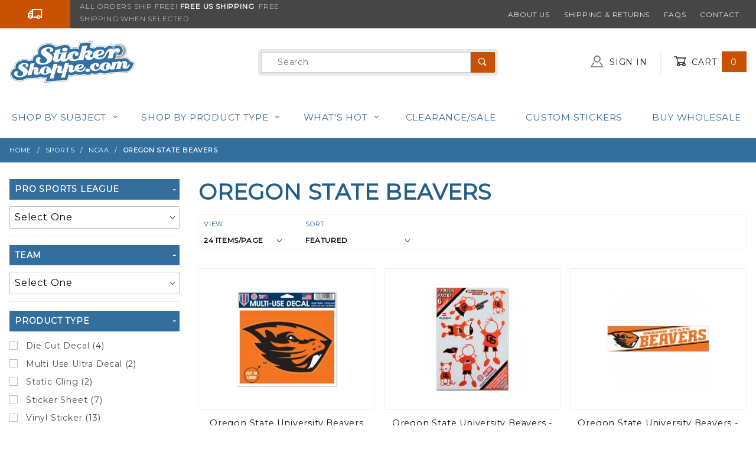

--- FILE ---
content_type: text/html; charset=utf-8
request_url: https://www.stickershoppe.com/CTGY/oregon-state-beavers.html?Search=&CatListingOffset=&Offset=&Per_Page=24&Sort_By=disp_order
body_size: 36142
content:
<!DOCTYPE html><html lang="en" class="no-js" xmlns:fb="http://ogp.me/ns/fb#"><head><meta property="fb:app_id" content="" /><meta property="og:image" content="https://www.stickershoppe.com/mm5/graphics/00000001/oregonstatebeavers.gif" /><meta property="og:image:width" content="300" /><meta property="og:image:height" content="300" /><meta property="og:url" content="https://www.stickershoppe.com/CTGY/oregon-state-beavers.html"/><meta property="og:type" content="website"/><meta property="og:title" content="Oregon State Beavers"/><meta property="og:site_name" content="Sticker Shoppe"/><meta charset="utf-8"><meta http-equiv="X-UA-Compatible" content="IE=edge"><meta name="viewport" content="width=device-width, initial-scale=1"><base href="https://www.stickershoppe.com/mm5/"><title>Oregon State Beavers Stickers, Decals & Bumper Stickers</title><link rel="preconnect" crossorigin href="//www.google-analytics.com" data-resource-group="css_list" data-resource-code="preconnect-google-analytics" /><link rel="preconnect" crossorigin href="https://www.googletagmanager.com" data-resource-group="css_list" data-resource-code="preconnect-google-tag-manager" /><script type="text/javascript">
if ( !window.mm_facet_rangeslider_formatter )
{
window.mm_facet_rangeslider_formatter = new Object();
}
if ( !window.MMFacet_RangeSlider_FormatValue_AddHook )
{
window.MMFacet_RangeSlider_FormatValue_AddHook = function( module_code, fn )
{
window.mm_facet_rangeslider_formatter[ module_code ] = fn;
}
}
if ( !window.MMFacet_RangeSlider_FormatValue_RemoveHook )
{
window.MMFacet_RangeSlider_FormatValue_RemoveHook = function( module_code )
{
delete window.mm_facet_rangeslider_formatter[ module_code ];
}
}
if ( !window.MMFacet_RangeSlider_FormatValue )
{
window.MMFacet_RangeSlider_FormatValue = function( module_code, facet_code, value )
{
if ( window.mm_facet_rangeslider_formatter && window.mm_facet_rangeslider_formatter[ module_code ] && typeof window.mm_facet_rangeslider_formatter[ module_code ] === 'function' )
{
return window.mm_facet_rangeslider_formatter[ module_code ]( facet_code, value );
}
return stod_def( value, 0 );
}
}
(function( obj, eventType, fn )
{
if ( obj.addEventListener )
{
obj.addEventListener( eventType, fn, false );
}
else if ( obj.attachEvent )
{
obj.attachEvent( 'on' + eventType, fn );
}
})( window, 'load', function() { MMFacet_RangeSlider_Initialize(); } );
</script>
<script type="text/javascript">
function MMCurrencyFormatter( value, show_whole_numbers_only )
{
var negative, formatted_value;
value	= stod_def( value, 0 );
negative	= value < 0;
value	= Math.abs( value );
if ( show_whole_numbers_only )	formatted_value = value.toFixed( 0 ).replace( new RegExp( '(\\d)(?=(\\d{3})+$)',	'g' ), '$1,' );
else	formatted_value	= Price_Pad( value ).replace( new RegExp( '(\\d)(?=(\\d{3})+\\.)',	'g' ), '$1,' );
if ( negative )	return ( '($' + formatted_value + ')' );
else	return ( '$' + formatted_value );
}
</script>
<script type="text/javascript">MMFacet_RangeSlider_FormatValue_AddHook( 'tgreviews', function( facet_code, value ) {return MMCurrencyFormatter( value, true );} );</script><script type="text/javascript">
MMFacet_RangeSlider_FormatValue_AddHook( 'stdfacets', function( facet_code, value ) {
return MMCurrencyFormatter( value, true );
} );
</script>
<script type="text/javascript">
var json_url = "https:\/\/www.stickershoppe.com\/mm5\/json.mvc\u003F";
var json_nosessionurl = "https:\/\/www.stickershoppe.com\/mm5\/json.mvc\u003F";
var Store_Code = "SS";
</script>
<script type="text/javascript" src="https://www.stickershoppe.com/mm5/clientside.mvc?T=0d88c63d&amp;Filename=ajax.js" integrity="sha512-hBYAAq3Edaymi0ELd4oY1JQXKed1b6ng0Ix9vNMtHrWb3FO0tDeoQ95Y/KM5z3XmxcibnvbVujqgLQn/gKBRhA==" crossorigin="anonymous"></script>
<script type="text/javascript">
var MMThemeBreakpoints =
[
{
"code":	"mobile",
"name":	"Mobile",
"start":	{
"unit": "px",
"value": ""
}
,
"end":	{
"unit": "em",
"value": "39.999"
}
}
,{
"code":	"tablet",
"name":	"Tablet",
"start":	{
"unit": "px",
"value": ""
}
,
"end":	{
"unit": "em",
"value": "59.999"
}
}
];
</script>
<script type="text/javascript" src="https://www.stickershoppe.com/mm5/clientside.mvc?T=0d88c63d&amp;Filename=runtime_ui.js" integrity="sha512-ZIZBhU8Ftvfk9pHoUdkXEXY8RZppw5nTJnFsMqX+3ViPliSA/Y5WRa+eK3vIHZQfqf3R/SXEVS1DJTjmKgVOOw==" crossorigin="anonymous"></script>
<script type="text/javascript" src="https://www.stickershoppe.com/mm5/clientside.mvc?T=0d88c63d&amp;Module_Code=cmp-cssui-searchfield&amp;Filename=runtime.js" integrity="sha512-GT3fQyjPOh3ZvhBeXjc3+okpwb4DpByCirgPrWz6TaihplxQROYh7ilw9bj4wu+hbLgToqAFQuw3SCRJjmGcGQ==" crossorigin="anonymous"></script>
<script type="text/javascript">
var MMSearchField_Search_URL_sep = "https:\/\/www.stickershoppe.com\/SRCH.html\u003FSearch=";
(function( obj, eventType, fn )
{
if ( obj.addEventListener )
{
obj.addEventListener( eventType, fn, false );
}
else if ( obj.attachEvent )
{
obj.attachEvent( 'on' + eventType, fn );
}
})( window, 'mmsearchfield_override', function()
{
MMSearchField.prototype.onMenuAppendHeader = function () {return null;};MMSearchField.prototype.onMenuAppendItem = function (data) {var span;span = newElement('span', {'class': 'x-search-preview__entry'}, null, null);span.innerHTML = data;return span;};MMSearchField.prototype.onMenuAppendStoreSearch = function (search_value) {var item;item = newElement('div', {'class': 'x-search-preview__search-all'}, null, null);item.element_text = newTextNode('Click here to search all "' + search_value + '"', item);return item;};MMSearchField.prototype.onFocus = function () {this.element_menu.classList.toggle('x-search-preview--open');};MMSearchField.prototype.onBlur = function () {this.element_menu.classList.toggle('x-search-preview--open');};
} );
</script>
<script id="mcjs">!function(c,h,i,m,p){m=c.createElement(h),p=c.getElementsByTagName(h)[0],m.async=1,m.src=i,p.parentNode.insertBefore(m,p)}(document,"script","https://chimpstatic.com/mcjs-connected/js/users/910a3664e4744fe73f46a68a1/f816b0fafa65db25969f61233.js");</script><link rel="stylesheet" href="themes/shadows/all.css?cssV=1736203581" type="text/css" /><link rel="stylesheet" href="https://fonts.googleapis.com/css?family=Montserrat" type="text/css" /><link rel="shortcut icon" href="https://www.stickershoppe.com/favicon.ico" /><link rel="canonical" href="https://www.stickershoppe.com/CTGY/oregon-state-beavers.html" itemprop="url"><script type="application/ld+json">{"@context": "http://schema.org","@type": "LocalBusiness","address": {"@type": "PostalAddress","addressLocality": "Johns Island","addressRegion": "SC","streetAddress": "PO BOX 1389","postalCode": "29457"},"description": "The Sticker Shoppe sells custom and stock stickers, magnets, buttons and much more!","name": "Sticker Shoppe","email": "steve@stickershoppe.com","telephone": "855-409-1976","image": "https:\/\/www.stickershoppe.com\/mm5\/graphics/00000001/sticker-shoppe-logo.png", "pricerange": "$-$$$"}</script><!-- START GD Facets --><script type="text/javascript">function gdRangeFinderFixes() {//Fix Price Range Facet Slider on Resize and Ajax Load$(window).on('resize', MMFacet_RangeSlider_Initialize);$('#searchFacets').on('click', function (e) {setTimeout(function () {MMFacet_RangeSlider_Initialize();console.log("Init range slider for page CTGY");}, 500);});return true;}var gd_facets_loading_img_path = "themes/shadows/loading.gif";var GDlastFacetTreeURL = '';var GDlastFacetResultURL = '';var GDFacetTreeLoadingMessage = '<p align="center">Updating Filters...</p><p align="center"><img src="'+gd_facets_loading_img_path+'" alt="Updating..." title="Updating..." /></p>';var GDFacetResultLoadingMessage = '<div class="h3 u-text-center">Loading Filtered Results...<br />&nbsp;<br /><img src="'+gd_facets_loading_img_path+'" alt="Processing..." title="Processing..." /></div>';function MMProdList_UpdateQuery_SubmitParameters( params ){var i, j, i_len, j_len, params_output_array;params_output_array	= new Array();params.sort( function( a, b ) { return sortAlphaNumeric( a.name, b.name, true ); } );for ( i = 0, i_len = params.length; i < i_len; i++ ){for ( j = 0, j_len = params[ i ].values.length; j < j_len; j++ ){if ( params[ i ].values[ j ].length ){params_output_array.push( encodeURIComponent( params[ i ].name ) + '=' + encodeURIComponent( params[ i ].values[ j ] ) );}}}var doAjaxFacetURL = [ window.location.protocol, '//', window.location.host, window.location.pathname ].join( '' ) + ( params_output_array.length ? ( '?' + params_output_array.join( '&' ) ) : '' );doAjaxFacetURL += "&view=ajax";GDlastFacetResultURL = doAjaxFacetURL;document.forms['GDfacetMemory'].inpGDlastFacetResultURL.value = GDlastFacetResultURL;$("#myFacetResults").html(GDFacetResultLoadingMessage);$.post(doAjaxFacetURL, function(theData) {$("#myFacetResults").html(theData);}) //for success.done(function() {setTimeout(function () {$("html, body").animate({ scrollTop: $("#myFacetResults").offset().top-120 }, 600);}, 250);})//for failed.fail(function() {console.log( "error to "+doAjaxFacetURL );})//for completion, whether success or error.always(function() {//console.log( "finished" );});var doUpdateGeneratedFacetsURL = [ window.location.protocol, '//', window.location.host, '/mm5/merchant.mvc' ].join( '' ) + ( params_output_array.length ? ( '?' + params_output_array.join( '&' ) ) : '' );doUpdateGeneratedFacetsURL += "&Screen=dspFacetsTreeCTGY";GDlastFacetTreeURL = doUpdateGeneratedFacetsURL;document.forms['GDfacetMemory'].inpGDlastFacetTreeURL.value = GDlastFacetTreeURL;$("#myFacetTree").html(GDFacetTreeLoadingMessage);$.post(doUpdateGeneratedFacetsURL,function(e) {$("#myFacetTree").html(e);})//for success.done(function() {MMFacet_RangeSlider_Initialize();gdRangeFinderFixes();})//for failed.fail(function() {console.log( "error reloading avail facets to "+doAjaxFacetURL );})//for completion, whether success or error.always(function() {//console.log( "finished" );});var questionMark = "#r/?";//Not necessary to reload the window. It also is buggy with search encoding and category where the first click might not trigger the facet - GD//window.location.href = [ window.location.protocol, '//', window.location.host, window.location.pathname ].join( '' ) + ( params_output_array.length ? ( questionMark + params_output_array.join( '&' ) ) : '' );//scrollToDiv( $('#myFacetResults'), 10);}function MMProdList_UpdateQuery_SubmitParameters_Timeout( form ){if ( window.mmprodlist_updatequery_submitparameters_timeout ){clearTimeout( window.mmprodlist_updatequery_submitparameters_timeout );delete window.mmprodlist_updatequery_submitparameters_timeout;}window.mmprodlist_updatequery_submitparameters_timeout = setTimeout( function(){var params = MMProdList_UpdateQueryBuildParameters( form );MMProdList_UpdateQuery_Notify_Updating( form );return MMProdList_UpdateQuery_SubmitParameters( params );}, 400 );if ( !window.mmprodlist_updatequery_submitparameters_timeout_event_attached ){window.mmprodlist_updatequery_submitparameters_timeout_event_attached = true;//These cause 'hickups' where the data is reloaded on each of these events - not what we want in our application - GD//AddEvent( document, 'mousedown',	function( event ) { MMProdList_UpdateQuery_SubmitParameters_Timeout( form ); } );//AddEvent( document, 'mousemove',	function( event ) { MMProdList_UpdateQuery_SubmitParameters_Timeout( form ); } );//AddEvent( document, 'mouseup',	function( event ) { MMProdList_UpdateQuery_SubmitParameters_Timeout( form ); } );}}function MMProdList_UpdateQuery_Notify_Updating( form ){/*	//disables the form elements after you choose one - not what we want in our application - GD.var i, i_len;for ( i = 0, i_len = form.elements.length; i < i_len; i++ ){form.elements[ i ].setAttribute( 'disabled', 'disabled' );}*/}</script><!-- END GD Facets --><script type='text/javascript' src='//platform-api.sharethis.com/js/sharethis.js#property=5b20173fe9c37c00114cb8f1&product=inline-share-buttons' async='async'></script><!-- Global site tag (gtag.js) - Google Ads: 1068891214 --><script async src="https://www.googletagmanager.com/gtag/js?id=AW-1068891214" type="text/javascript"></script><script type="text/javascript">window.dataLayer = window.dataLayer || [];function gtag() {dataLayer.push(arguments);}gtag('js', new Date());gtag('config', 'AW-1068891214');</script><script type="text/javascript">window.addEventListener('DOMContentLoaded', function () {sessionStorage.setItem('continue_url', 'https:\/\/www.stickershoppe.com\/CTGY\/oregon-state-beavers.html');});</script><link type="text/css" media="all" rel="stylesheet" integrity="sha256-lWOXBr8vqpiy3pliCN1FmPIYkHdcr8Y0nc2BRMranrA= sha384-0K5gx4GPe3B0+RaqthenpKbJBAscHbhUuTd+ZmjJoHkRs98Ms3Pm2S4BvJqkmBdh sha512-wrhf+QxqNNvI+O73Y1XxplLd/Bt2GG2kDlyCGfeByKkupyZlAKZKAHXE2TM9/awtFar6eWl+W9hNO6Mz2QrA6Q==" crossorigin="anonymous" href="https://www.stickershoppe.com/mm5/json.mvc?Store_Code=SS&amp;Function=CSSResource_Output&amp;CSSResource_Code=mm-theme-styles&T=7809dfb2" data-resource-group="modules" data-resource-code="mm-theme-styles" /><script id="mcjs" data-resource-group="modules" data-resource-code="mailchimp_popup">!function(c,h,i,m,p){m=c.createElement(h),p=c.getElementsByTagName(h)[0],m.async=1,m.src=i,p.parentNode.insertBefore(m,p)}(document,"script","https://chimpstatic.com/mcjs-connected/js/users/910a3664e4744fe73f46a68a1/9ee87512fbdc540f726b2096d.js");</script><script type="text/javascript" src="scripts/00000001/mailchimp.js?T=08d659a1" data-resource-group="modules" data-resource-code="mailchimp"></script><script data-resource-group="head_tag" data-resource-code="settings">theme_path = 'themes/shadows/';(function (mivaJS) {mivaJS.Store_Code = 'SS';mivaJS.Product_Code = '';mivaJS.Category_Code = 'oregon-state-beavers';mivaJS.Customer_Login = '';mivaJS.Page = 'CTGY';mivaJS.Screen = 'CTGY';}(window.mivaJS || (window.mivaJS = {})));</script><script data-resource-group="head_tag" data-resource-code="GTM-head-tag">(function(w,d,s,l,i){w[l]=w[l]||[];w[l].push({'gtm.start':new Date().getTime(),event:'gtm.js'});var f=d.getElementsByTagName(s)[0],j=d.createElement(s),dl=l!='dataLayer'?'&l='+l:'';j.async=true;j.src='https://www.googletagmanager.com/gtm.js?id='+i+dl;f.parentNode.insertBefore(j,f);})(window,document,'script','dataLayer','GTM-5DSSZQPN');</script><script data-resource-group="head_tag" data-resource-code="GTM-dataLayer">var dataLayer = dataLayer || [];dataLayer.push({canonicalUri: '\/CTGY\/oregon-state-beavers.html',canonicalUrl: 'https:\/\/www.stickershoppe.com\/CTGY\/oregon-state-beavers.html',category: {code: 'oregon-state-beavers',name: 'Oregon State Beavers'},global: {action: '',basket: {basketId: 'provisional'},categoryCode: 'oregon-state-beavers',function: '',moduleFunction: '',productCode: '',screen: 'CTGY',uiException: ''},page: {code: 'CTGY',name: 'Category Display'},product: {code: '',name: '',sku: ''}});window.addEventListener('DOMContentLoaded', () => {document.querySelectorAll('form').forEach(form => {if (form.getAttribute('name')?.length) {return;}const identifier = form.elements?.Action?.value ?? form.dataset?.hook ?? form.querySelector('legend')?.innerText;if (identifier?.length) {form.name = identifier;}});});window.addEventListener('DOMContentLoaded', () => {let timeoutId;const debouncedSearch = (e) => {clearTimeout(timeoutId);timeoutId = setTimeout(() => {const search_term = e?.target?.value;if (!search_term?.length) {return;}dataLayer.push({event: 'search',search_term});}, 500);};const searchInputs = document.querySelectorAll('input[name="Search"]');searchInputs.forEach(input => {input.addEventListener('input', debouncedSearch)});});class MMXPromotionTracker {constructor() {window.addEventListener('DOMContentLoaded', () => {this.init();});}init() {this.promotions = document.querySelectorAll('[data-flex-item]');if (!this.promotions.length) {return;}this.promotionObserver = new IntersectionObserver((entries) => {this.observedCallback(entries);}, {threshold: [0.75]});this.promotions.forEach((promotion, i) => {this.promotionObserver.observe(promotion);promotion.addEventListener('click', (e) => {this.promotionClicked(promotion, e);});});}promotionClicked(promotion, e){let clickedLink = false;let products = [];let clickedHero;e.composedPath().forEach(item => {if (item.nodeName === 'A' || (item.nodeName === 'MMX-HERO' && item.dataset?.href?.length)) {clickedLink = true;}if (item.nodeName === 'MMX-HERO') {clickedHero = item;} else if (item.nodeName === 'MMX-PRODUCT-CAROUSEL') {const clickedProductIndex = [...item.shadowRoot.querySelectorAll('mmx-hero[slot="hero_slide"]')].findIndex(heroSlide => heroSlide === clickedHero);products = [item?.products[clickedProductIndex]];} else if (item.nodeName === 'MMX-FEATURED-PRODUCT') {products = [item?.product];}});if (clickedLink) {this.trackPromotion('select_promotion', promotion, products);}};trackPromotion(event, item, products = []) {dataLayer.push({ ecommerce: null });dataLayer.push({event,ecommerce: {creative_name: item.getAttribute('data-flex-item'),creative_slot: [...this.promotions].findIndex(promotion => promotion === item) + 1,items: this.productsToEcommerceItems(products),promotion_id: item.getAttribute('data-flex-component')}});};observedCallback(entries) {entries.forEach((entry, entryIndex) => {if (!entry.isIntersecting) {return;}this.trackPromotion('view_promotion', entry.target, entry.target?.products);});};productsToEcommerceItems(products = []) {if (!products?.length) {return [];}return products.map((item, i) => {return {item_id: item.code,item_name: item.name,item_sku: item?.sku,index: i,price: item.price,discount: item.base_price - item.price,quantity: 1}});}}new MMXPromotionTracker();dataLayer.push({ ecommerce: null });dataLayer.push({
	"ecommerce": {
		"item_list_id": "category_listing",
		"item_list_name": "Category Listing",
		"items": [
			{
				"discount": 0,
				"index": 0,
				"item_id": 20962091,
				"item_name": "Oregon State University Beavers Logo - 4.5x5.75 Die Cut Ultra Decal",
				"item_sku": 20962091,
				"item_variant": "",
				"price": 5.99,
				"quantity": 1
			},
			{
				"discount": 0,
				"index": 1,
				"item_id": "CFSD72",
				"item_name": "Oregon State University Beavers - 5x7 Small Family Decal Set",
				"item_sku": 615000000000,
				"item_variant": "",
				"price": 4.99,
				"quantity": 1
			},
			{
				"discount": 0,
				"index": 2,
				"item_id": 13228413,
				"item_name": "Oregon State University Beavers - 3x12 Bumper Sticker Strip",
				"item_sku": 13228413,
				"item_variant": "",
				"price": 5.99,
				"quantity": 1
			},
			{
				"discount": 0,
				"index": 3,
				"item_id": 31052012,
				"item_name": "Oregon State University Beavers - Set of Two 4x4 Die Cut Decals",
				"item_sku": 31052012,
				"item_variant": "",
				"price": 12.99,
				"quantity": 1
			},
			{
				"discount": 0,
				"index": 4,
				"item_id": 48914013,
				"item_name": "Oregon State University Beavers - 4x4 Die Cut Decal",
				"item_sku": 48914013,
				"item_variant": "",
				"price": 6.99,
				"quantity": 1
			},
			{
				"discount": 0,
				"index": 5,
				"item_id": 21587012,
				"item_name": "Oregon State University Beavers Retro - 4x4 Die Cut Decal",
				"item_sku": 21587012,
				"item_variant": "",
				"price": 6.99,
				"quantity": 1
			},
			{
				"discount": 0,
				"index": 6,
				"item_id": 80524013,
				"item_name": "Oregon State University Beavers - 8x8 Full Color Die Cut Decal",
				"item_sku": 80524013,
				"item_variant": "",
				"price": 12.99,
				"quantity": 1
			},
			{
				"discount": 0,
				"index": 7,
				"item_id": 27383013,
				"item_name": "Oregon State University Beavers - 8x8 White Die Cut Decal",
				"item_sku": 27383013,
				"item_variant": "",
				"price": 12.99,
				"quantity": 1
			},
			{
				"discount": 0,
				"index": 8,
				"item_id": 31050012,
				"item_name": "Oregon State University Beavers Retro - 8x8 Full Color Die Cut Decal",
				"item_sku": 31050012,
				"item_variant": "",
				"price": 12.99,
				"quantity": 1
			},
			{
				"discount": 0,
				"index": 9,
				"item_id": 31811013,
				"item_name": "Oregon State University Beavers Logo - 3x4 Ultra Decal",
				"item_sku": 31811013,
				"item_variant": "",
				"price": 5.99,
				"quantity": 1
			},
			{
				"discount": 0,
				"index": 10,
				"item_id": 31026013,
				"item_name": "Oregon State University Beavers - 3x4 Ultra Decal",
				"item_sku": 31026013,
				"item_variant": "",
				"price": 5.99,
				"quantity": 1
			},
			{
				"discount": 0,
				"index": 11,
				"item_id": 21576012,
				"item_name": "Oregon State University Beavers Retro Logo - 3x4 Ultra Decal",
				"item_sku": 21576012,
				"item_variant": "",
				"price": 5.99,
				"quantity": 1
			},
			{
				"discount": 0,
				"index": 12,
				"item_id": 21580012,
				"item_name": "Oregon State University Beavers Retro - 3x4 Ultra Decal",
				"item_sku": 21580012,
				"item_variant": "",
				"price": 5.99,
				"quantity": 1
			},
			{
				"discount": 0,
				"index": 13,
				"item_id": 20962013,
				"item_name": "Oregon State University Beavers - 4.5x5.75 Die Cut Ultra Decal",
				"item_sku": 20962013,
				"item_variant": "",
				"price": 5.99,
				"quantity": 1
			},
			{
				"discount": 0,
				"index": 14,
				"item_id": 31048012,
				"item_name": "Oregon State University Beavers Retro - 5x6 Ultra Decal",
				"item_sku": 31048012,
				"item_variant": "",
				"price": 6.99,
				"quantity": 1
			},
			{
				"discount": 0,
				"index": 15,
				"item_id": 48263013,
				"item_name": "Oregon State University Beavers - Finger Ultra Decal 2 Pack",
				"item_sku": 48263013,
				"item_variant": "",
				"price": 6.99,
				"quantity": 1
			},
			{
				"discount": 0,
				"index": 16,
				"item_id": 31049012,
				"item_name": "Oregon State University Beavers Retro - 11x17 Ultra Decal",
				"item_sku": 31049012,
				"item_variant": "",
				"price": 15.99,
				"quantity": 1
			},
			{
				"discount": 0,
				"index": 17,
				"item_id": 21582012,
				"item_name": "Oregon State University Beavers Retro - Set of 5 Ultra Decals",
				"item_sku": 21582012,
				"item_variant": "",
				"price": 16.99,
				"quantity": 1
			},
			{
				"discount": 0,
				"index": 18,
				"item_id": 52219013,
				"item_name": "Oregon State University Beavers - Prismatic Decal Set",
				"item_sku": 52219013,
				"item_variant": "",
				"price": 5.99,
				"quantity": 1
			},
			{
				"discount": 0,
				"index": 19,
				"item_id": 34338013,
				"item_name": "Oregon State University Beavers - 8.5x11 Family Sticker Sheet",
				"item_sku": 34338013,
				"item_variant": "",
				"price": 11.99,
				"quantity": 1
			},
			{
				"discount": 0,
				"index": 20,
				"item_id": 69511013,
				"item_name": "Oregon State University Beavers - 5x7 Sticker Sheet",
				"item_sku": 69511013,
				"item_variant": "",
				"price": 7.99,
				"quantity": 1
			},
			{
				"discount": 0,
				"index": 21,
				"item_id": 16523013,
				"item_name": "Oregon State University Beavers Retro - 5x7 Sticker Sheet",
				"item_sku": 16523013,
				"item_variant": "",
				"price": 7.99,
				"quantity": 1
			},
			{
				"discount": 0,
				"index": 22,
				"item_id": 41362013,
				"item_name": "Oregon State University Beavers - Stained Glass 11x17 Ultra Decal",
				"item_sku": 41362013,
				"item_variant": "",
				"price": 15.99,
				"quantity": 1
			},
			{
				"discount": 0,
				"index": 23,
				"item_id": 42830014,
				"item_name": "Oregon State University Beavers - Set of 4 Ultra Decals",
				"item_sku": 42830014,
				"item_variant": "",
				"price": 16.99,
				"quantity": 1
			}
		]
	},
	"event": "view_item_list"
});class SelectItemTracker {listSelectors = {related_products: ['.x-product-list--related .x-product-list__link','.t-related-product-list .x-product-list__link','#js-related-products-carousel [data-mm-linktype="product-list-link"]','#js-PROD [data-mm-linktype="product-list-link"]','.cmp-product-list .cmp-product-list__item:not(.cmp-product-list__header)','[data-hook="related-products"] .mm-card-grid-item__wrapper'],wish_list_items: ['#js-WISH .t-basket__product-details a:not([href*="Edit_Wish"], [href*="Action=RMWL"])','#js-WISH .basket-product-row a:not([href*="Edit_Wish"], [href*="Action=RMWL"])','#js-WISH .basket-display__product-row a:not([href*="Edit_Wish"], [href*="Action=RMWL"])'],order_status: ['.t-page-ords .t-basket__product-name','.t-account-landing__order-list a','#js-ORDS .basket-product-row a','.order-summary-display a']};productLists = ['search_results','category_listing','all_products']productListLinkSelectors = ['.x-product-list .x-product-list__link','.cmp-product-list .cmp-product-list__item','#js-product-list .category-product','#js-product-list [data-mm-linktype="product-list-link"]','.product-grid [data-mm-linktype="product-list-link"]'];constructor() {window.addEventListener('DOMContentLoaded', () => {this.init();});}init() {this.buildProductListLinkSelectors();Object.keys(this.listSelectors).forEach(listId => {this.bindListEvents(listId);});}buildProductListLinkSelectors() {this.productLists.forEach(productList => {this.listSelectors[productList] = this.productListLinkSelectors;});}bindListEvents(listId) {const viewItemListEvent = this.getViewItemListEvent(listId);if (!viewItemListEvent) {return;}const listSelectors = this.listSelectors[listId];const firstMatchingSelector = listSelectors.find(selector => {return document.querySelector(selector) !== null;});const listItemLinks = document.querySelectorAll(firstMatchingSelector);listItemLinks.forEach((listItemLink, index) => {listItemLink.addEventListener('click', () => {this.trackSelectItem(viewItemListEvent, index);});});}getViewItemListEvent(list_id) {return window?.dataLayer?.find(item => {return item?.event === 'view_item_list' && item?.ecommerce?.item_list_id === list_id;});}trackSelectItem(viewItemListEvent, itemIndex) {const selectedItem = structuredClone(viewItemListEvent?.ecommerce?.items?.[itemIndex]);if (typeof selectedItem !== 'object') {return;}dataLayer.push({ ecommerce: null });dataLayer.push({event: 'select_item',ecommerce: {currency: 'USD',value: selectedItem?.price - selectedItem?.discount,items: [selectedItem]}});}}new SelectItemTracker();</script><meta name="description" content="Shop Oregon State Beavers Stickers, Decals & Bumper Stickers Today at StickerShoppe.com"></head><body id="js-CTGY" class="o-site-wrapper t-page-ctgy"><a href="https://www.stickershoppe.com/CTGY/oregon-state-beavers.html#main_content_target" class="u-hide-visually"><big><b>Go to the content</b></big></a><div id="mini_basket" class="readytheme-contentsection">
<section class="x-mini-basket" data-hook="mini-basket" data-item-count="0" data-subtotal=""><div class="x-mini-basket__content u-bg-white"><header><div class="x-mini-basket__header"><strong>My Cart: 0 item(s)</strong><button aria-label="Close Mini-Basket" class="c-button u-bg-ss-orange u-color-white u-icon-cross" data-hook="close-mini-basket"></button></div><hr class="c-keyline"></header><footer class="x-mini-basket__footer"><div class="x-messages x-messages--info">Your Shopping Cart Is Empty</div></footer></div></section>
</div>
<header class="o-wrapper o-wrapper--full o-wrapper--flush t-site-header" data-hook="site-header"><!-- Google tag (gtag.js) --><script async src="https://www.googletagmanager.com/gtag/js?id=AW-1068891214"></script><script>window.dataLayer = window.dataLayer || [];function gtag(){dataLayer.push(arguments);}gtag('js', new Date());gtag('config', 'AW-1068891214');</script><div id="fasten_header" class="readytheme-contentsection">
<section class="o-layout o-layout--align-center x-fasten-header t-site-header__masthead " data-hook="fasten-header">
<div class="o-layout__item u-width-2 u-width-3--w u-text-left t-site-header__logo">
<a href="https://www.stickershoppe.com/" title="Sticker Shoppe" rel="nofollow">


<img alt="SThe Sticker Shoppe" class="x-fasten-header__logo-image" decoding="async" height="64" loading="lazy" style="aspect-ratio: 159/64; max-width: 100%;" src="graphics/00000001/sticker-shoppe-logo.png" width="159">


</a>
</div>
<div class="o-layout__item u-width-6 u-width-6--w">
<form class="t-site-header__search-form" method="post" action="https://www.stickershoppe.com/SRCH.html">
<fieldset>
<legend>Product Search</legend>
<ul class="c-form-list">
<li class="c-form-list__item c-form-list__item--full c-control-group u-flex">
<span class="c-form-border c-form-list__item--full c-control-group u-flex"><input aria-label="Product Search" class="c-form-input c-control-group__field u-bg-transparent u-border-none" data-mm_searchfield="Yes" data-mm_searchfield_id="x-search-preview--fasten" type="search" name="Search" value="" placeholder="Search" autocomplete="off" required /><button aria-label="Perform Product Search" class="c-button c-button--large c-control-group__button u-color-white u-bg-ss-orange u-icon-search u-border-none" type="submit"></button></span>
</li>
</ul>
</fieldset>
<span class="x-search-preview u-color-gray-50" data-mm_searchfield_menu="Yes" data-mm_searchfield_id="x-search-preview--fasten"></span>
</form>
</div>
<div class="o-layout__item u-flex u-width-4 u-width-3--w t-site-header__masthead-links">

<a class="u-color-gray-50 u-text-uppercase" href="https://www.stickershoppe.com/LOGN.html">
<span class="u-icon-user"></span> Sign In
</a>

<a class="u-color-gray-50 u-text-uppercase t-site-header__basket-link" data-hook="open-mini-basket" href="https://www.stickershoppe.com/BASK.html">
<span class="u-icon-cart-empty" data-hook="open-mini-basket"></span> Cart
<span class="u-bg-ss-orange u-color-white t-site-header__basket-link-quantity" data-hook="open-mini-basket mini-basket-count">0</span>
</a>
</div>
</section>
</div>
<section class="o-layout u-bg-ss-grey u-color-white t-site-header__top-navigation "><div class="o-layout__item u-width-12 u-width-5--l u-width-7--w u-text-center u-text-left--l"><span id="header_message" class="readytheme-banner">
<div class="o-layout">
<span class="o-layout__item u-width-2--xs u-width-2--s u-width-2--m u-width-3--l u-width-1--w u-icon-truck u-color-white"></span>
<span class="o-layout__item u-width-10--xs u-width-10--s u-width-10--m u-width-9--l u-width-11--w u-text-uppercase t-site-header__message u-color-orange">ALL ORDERS SHIP FREE!<strong>&nbsp;Free US Shipping</strong>&nbsp; FREE SHIPPING WHEN SELECTED</span>
</div>
</span>
</div><div class="o-layout o-layout--align-center o-layout__item u-text-uppercase u-hidden u-flex--l u-width-7--l u-width-5--w t-site-header__links"><div class="o-layout__item"><div class="x-transfigure-navigation__footer">
<a class="x-transfigure-navigation__footer-link u-color-gray-40" href="https://www.stickershoppe.com/ABOUT.html" title="About Us">About Us</a>
<a class="x-transfigure-navigation__footer-link u-color-gray-40" href="https://www.stickershoppe.com/SARP.html" title="Shipping &amp; Returns">Shipping &amp; Returns</a>
<a class="x-transfigure-navigation__footer-link u-color-gray-40" href="https://www.stickershoppe.com/FAQS.html" title="FAQs">FAQs</a>
<a class="x-transfigure-navigation__footer-link u-color-gray-40" href="https://www.stickershoppe.com/contact.html" title="Contact">Contact</a>
</div></div></div></section><section class="o-wrapper t-site-header__masthead"><div class="o-layout o-layout--align-center"><div class="o-layout__item u-width-2 u-width-1--m u-hidden--l "><button class="c-button c-button--flush c-button--full c-button--hollow u-bg-transparent u-border-none u-color-gray-50 u-font-huge u-icon-menu" data-hook="open-main-menu"></button></div><div class="o-layout__item u-width-8 u-width-10--m u-width-4--l u-width-3--w u-text-center u-text-left--l t-site-header__logo"><a href="https://www.stickershoppe.com/" title="Sticker Shoppe" rel="nofollow"><img src="graphics/00000001/sticker-shoppe-logo.png" decoding="async" loading="eager" style="aspect-ratio: 213/86; max-width: 100%;" alt="The Sticker Shoppe" width="213" height="86"></a></div><div class="o-layout__item u-width-2 u-width-1--m u-hidden--l "><a class="u-icon-cart-empty u-color-gray-50 t-site-header__basket-link--mobile" data-hook="open-mini-basket" href="https://www.stickershoppe.com/BASK.html"><span class="u-color-white u-bg-ss-orange u-font-primary t-site-header__basket-link-quantity--mobile" data-hook="mini-basket-count ">0</span></a></div><div class="o-layout__item u-width-4--l u-width-6--w " itemscope itemtype="https://schema.org/WebSite"><meta itemprop="url" content="//www.stickershoppe.com/"/><form class="t-site-header__search-form" method="post" action="https://www.stickershoppe.com/SRCH.html" itemprop="potentialAction" itemscope itemtype="https://schema.org/SearchAction"><fieldset><legend>Product Search</legend><ul class="c-form-list"><li class="c-form-list__item c-form-list__item--full c-control-group u-flex"><span class="c-form-border c-form-list__item--full c-control-group u-flex"><meta itemprop="target" content="https://www.stickershoppe.com/SRCH.html?q={Search}"/><input aria-label="Product Search" class="c-form-input c-control-group__field u-bg-transparent u-border-none" data-mm_searchfield="Yes" data-mm_searchfield_id="x-search-preview" type="search" id="topGlobalSearch" name="Search" value="" placeholder="Search" autocomplete="off" required itemprop="query-input"><button aria-label="Perform Product Search" class="c-button c-control-group__button u-color-white u-bg-ss-orange u-icon-search u-border-none" type="submit"></button></span></li></ul></fieldset><span class="x-search-preview" data-mm_searchfield_menu="Yes" data-mm_searchfield_id="x-search-preview"></span></form></div><div class="o-layout__item u-hidden u-flex--l u-width-4--l u-width-3--w t-site-header__masthead-links "><a class="u-color-gray-50 u-text-uppercase" data-hook="show-related" data-target="global-account" href="https://www.stickershoppe.com/LOGN.html"><span class="u-icon-user u-color-gray-40"></span> Sign In</a><a class="u-color-gray-50 u-text-uppercase t-site-header__basket-link" data-hook="open-mini-basket" href="https://www.stickershoppe.com/BASK.html"><span class="u-icon-cart-empty" data-hook="open-mini-basket"></span> Cart<span class="u-bg-ss-orange u-color-white t-site-header__basket-link-quantity" data-hook="open-mini-basket mini-basket-count">0</span></a></div><div class="u-over-everything t-global-account" data-hook="global-account"><form class="t-global-account__form" method="post" action="https://www.stickershoppe.com/ACLN.html" autocomplete="off"><fieldset><legend>Global Account Log In</legend><input type="hidden" tabindex="-1" name="Action" value="LOGN" /><input type="hidden" tabindex="-1" name="Category_Code" value="oregon-state-beavers" /><input type="hidden" tabindex="-1" name="Product_Code" value="" /><input type="hidden" tabindex="-1" name="Search" value="" /><input type="hidden" tabindex="-1" name="Per_Page" value="24" /><input type="hidden" tabindex="-1" name="Sort_By" value="disp_order" /><ul class="c-form-list"><li class="c-form-list__item c-form-list__item--full"><label class="u-hide-visually" for="global-Customer_LoginEmail">Email Address</label><input autocomplete="email" class="c-form-input c-form-input--large" id="global-Customer_LoginEmail" name="Customer_LoginEmail" placeholder="Email" required type="email" value=""></li><li class="c-form-list__item c-form-list__item--full"><label class="u-hide-visually" for="global-Customer_Password">Password</label><input autocomplete="current-password" class="c-form-input c-form-input--large" id="global-Customer_Password" name="Customer_Password" placeholder="Password" type="password"></li><li class="c-form-list__item c-form-list__item--full"><input class="c-button c-button--full c-button--huge u-bg-ss-orange u-color-white u-text-bold u-text-uppercase" type="submit" value="Sign In"></li><li class="c-form-list__item c-form-list__item--full"><a class="c-button c-button--full c-button--hollow c-button--huge u-bg-white u-color-ss-orange u-text-bold u-text-uppercase" href="https://www.stickershoppe.com/LOGN.html">Register</a></li><li class="c-form-list__item c-form-list__item--full u-text-center"><a class="u-color-gray-50 u-text-bold u-font-small u-text-uppercase" href="https://www.stickershoppe.com/FPWD.html">Forgot Password?</a></li></ul></fieldset></form></div><div class="o-layout__item u-width-12 u-width-8--l u-width-7--w u-hidden "><br class="u-hidden--m"><span class="c-heading-echo u-block u-text-bold u-text-center u-text-right--l u-text-uppercase u-color-gray-20"><span class="u-icon-secure"></span> Secure Checkout</span></div></div></section></header><!-- end t-site-header --><div class="o-wrapper o-wrapper--full o-wrapper--flush t-site-navigation "><div class="o-layout o-layout--align-center o-layout--flush o-layout--justify-center t-site-navigation__wrap"><nav class="o-layout__item u-width-12 u-text-bold u-text-uppercase c-navigation x-transfigure-navigation " data-hook="transfigure-navigation">
<div class="x-transfigure-navigation__wrap" data-layout="horizontal-drop-down">
<header class="x-transfigure-navigation__header u-hidden--l c-control-group">
<a class="c-button c-button--full c-button--large c-control-group__button u-bg-gray-10 u-color-gray-50 u-text-bold u-text-uppercase" href="https://www.stickershoppe.com/LOGN.html"><span class="u-icon-user"></span> Sign In or Register</a>

<button class="c-button u-bg-gray-40 u-color-gray-10 u-icon-cross c-control-group__button" data-hook="close-main-menu"></button>
</header>
<div class="x-transfigure-navigation__content">
<ul class="c-navigation__row x-transfigure-navigation__row">





<li class="c-navigation__list has-child-menu" data-hook="has-drop-down has-child-menu">

<a class="c-navigation__link" href="javascript://" target="_self">Shop by Subject<span class="c-navigation__link-carat"><span class="u-icon-chevron-right"></span></span></a>


<ul class="c-navigation__row is-hidden">

<li class="c-navigation__list u-hidden--l" data-hook="show-previous-menu">
<span class="c-navigation__link"><span class="u-icon-chevron-left">&nbsp;</span><span class="o-layout--grow">Main Menu</span></span>
</li>





<li class="c-navigation__list has-child-menu" data-hook="has-child-menu">

<a class="c-navigation__link" href="https://www.stickershoppe.com/CTGY/awareness-causes.html" target="_self">Awareness/Causes<span class="c-navigation__link-carat"><span class="u-icon-chevron-right"></span></span></a>


<ul class="c-navigation__row is-hidden">
<li class="c-navigation__list u-hidden--l" data-hook="show-previous-menu">
<span class="c-navigation__link"><span class="u-icon-chevron-left">&nbsp;</span><span class="o-layout--grow">Main Menu</span></span>
</li>

<li class="c-navigation__list">

<a class="c-navigation__link" href="https://www.stickershoppe.com/CTGY/add-awareness.html" target="_self">ADD Awareness</a>

</li>

<li class="c-navigation__list">

<a class="c-navigation__link" href="https://www.stickershoppe.com/CTGY/aids-awareness.html" target="_self">AIDS Awareness</a>

</li>

<li class="c-navigation__list">

<a class="c-navigation__link" href="https://www.stickershoppe.com/CTGY/allergy-awareness.html" target="_self">Allergy Awareness</a>

</li>

<li class="c-navigation__list">

<a class="c-navigation__link" href="https://www.stickershoppe.com/CTGY/als-awareness.html" target="_self">ALS Awareness</a>

</li>

<li class="c-navigation__list">

<a class="c-navigation__link" href="https://www.stickershoppe.com/CTGY/alzheimers-awareness.html" target="_self">Alzheimer's Awareness</a>

</li>

<li class="c-navigation__list">

<a class="c-navigation__link" href="https://www.stickershoppe.com/CTGY/arthritis-awareness.html" target="_self">Arthritis Awareness</a>

</li>

<li class="c-navigation__list">

<a class="c-navigation__link" href="https://www.stickershoppe.com/mm5/merchant.mvc?Screen=CTGY&amp;Category_Code=asthamas-awareness" target="_self">Asthma Awareness</a>

</li>

<li class="c-navigation__list">

<a class="c-navigation__link" href="https://www.stickershoppe.com/CTGY/autism-awareness.html" target="_self">Autism Awareness</a>

</li>

<li class="c-navigation__list">

<a class="c-navigation__link" href="https://www.stickershoppe.com/CTGY/bladder-cancer-awareness.html" target="_self">Bladder Cancer Awareness</a>

</li>

<li class="c-navigation__list">

<a class="c-navigation__link" href="https://www.stickershoppe.com/CTGY/birth-defects-awareness.html" target="_self">Birth Defects Awareness</a>

</li>

<li class="c-navigation__list">

<a class="c-navigation__link" href="https://www.stickershoppe.com/CTGY/bone-cancer-awareness.html" target="_self">Bone Cancer Awareness</a>

</li>

<li class="c-navigation__list">

<a class="c-navigation__link" href="https://www.stickershoppe.com/CTGY/brain-cancer-awareness.html" target="_self">Brain Cancer Awareness</a>

</li>

<li class="c-navigation__list">

<a class="c-navigation__link" href="https://www.stickershoppe.com/CTGY/breast-cancer-awareness.html" target="_self">Breast Cancer Awareness</a>

</li>

<li class="c-navigation__list">

<a class="c-navigation__link" href="https://www.stickershoppe.com/CTGY/cancer-awareness.html" target="_self">Cancer Awareness</a>

</li>

<li class="c-navigation__list">

<a class="c-navigation__link" href="https://www.stickershoppe.com/CTGY/cerebral-palsy-awareness.html" target="_self">Cerebal Palsy Awareness</a>

</li>

<li class="c-navigation__list">

<a class="c-navigation__link" href="https://www.stickershoppe.com/CTGY/cervical-cancer-awareness.html" target="_self">Cervical Cancer Awareness</a>

</li>

<li class="c-navigation__list">

<a class="c-navigation__link" href="https://www.stickershoppe.com/CTGY/child-care.html" target="_self">Child Care Awareness</a>

</li>

<li class="c-navigation__list">

<a class="c-navigation__link" href="https://www.stickershoppe.com/CTGY/childhood-cancer-awareness.html" target="_self">Childhood Cancer Awareness</a>

</li>

<li class="c-navigation__list">

<a class="c-navigation__link" href="https://www.stickershoppe.com/CTGY/colitis-awareness.html" target="_self">Colitis Awareness</a>

</li>

<li class="c-navigation__list">

<a class="c-navigation__link" href="https://www.stickershoppe.com/CTGY/colon-cancer-awareness.html" target="_self">Colon Cancer Awareness</a>

</li>

<li class="c-navigation__list">

<a class="c-navigation__link" href="https://www.stickershoppe.com/CTGY/crohns-disease-awareness.html" target="_self">Crohns Disease Awareness</a>

</li>

<li class="c-navigation__list">

<a class="c-navigation__link" href="https://www.stickershoppe.com/CTGY/cystic-fibrosis-awareness.html" target="_self">Cystic Fibrosis Awareness</a>

</li>

<li class="c-navigation__list">

<a class="c-navigation__link" href="https://www.stickershoppe.com/CTGY/depression-awareness.html" target="_self">Depression Awareness</a>

</li>

<li class="c-navigation__list">

<a class="c-navigation__link" href="https://www.stickershoppe.com/CTGY/diabetes-awareness.html" target="_self">Diabetes Awareness</a>

</li>

<li class="c-navigation__list">

<a class="c-navigation__link" href="https://www.stickershoppe.com/CTGY/disabled-children-awareness.html" target="_self">Disabled Children Awareness</a>

</li>

<li class="c-navigation__list">

<a class="c-navigation__link" href="https://www.stickershoppe.com/CTGY/domestic-violence-awareness.html" target="_self">Domestic Violence Awareness</a>

</li>

<li class="c-navigation__list">

<a class="c-navigation__link" href="https://www.stickershoppe.com/CTGY/down-syndrome-awareness.html" target="_self">Down Syndrome Awareness</a>

</li>

<li class="c-navigation__list">

<a class="c-navigation__link" href="https://www.stickershoppe.com/CTGY/drug-abuse-awareness.html" target="_self">Drug Abuse Awareness</a>

</li>

<li class="c-navigation__list">

<a class="c-navigation__link" href="https://www.stickershoppe.com/CTGY/dystonia-awareness.html" target="_self">Dystonia Awareness</a>

</li>

<li class="c-navigation__list">

<a class="c-navigation__link" href="https://www.stickershoppe.com/CTGY/eating-disorder-awareness.html" target="_self">Eating Disorder Awareness</a>

</li>

<li class="c-navigation__list">

<a class="c-navigation__link" href="https://www.stickershoppe.com/CTGY/emphysema-awareness.html" target="_self">Emphysema Awareness</a>

</li>

<li class="c-navigation__list">

<a class="c-navigation__link" href="https://www.stickershoppe.com/CTGY/epidermolysis-bullosa-awareness.html" target="_self">Epidermolysis Bullosa Awareness</a>

</li>

<li class="c-navigation__list">

<a class="c-navigation__link" href="https://www.stickershoppe.com/CTGY/epilepsy-awareness.html" target="_self">Epilepsy Awareness</a>

</li>

<li class="c-navigation__list">

<a class="c-navigation__link" href="https://www.stickershoppe.com/CTGY/esophageal-cancer-awareness.html" target="_self">Esophageal Cancer Awareness</a>

</li>

<li class="c-navigation__list">

<a class="c-navigation__link" href="https://www.stickershoppe.com/CTGY/fibromyalgia-awareness.html" target="_self">Fibromyalgia Awareness</a>

</li>

<li class="c-navigation__list">

<a class="c-navigation__link" href="https://www.stickershoppe.com/CTGY/general-awareness.html" target="_self">General Awareness</a>

</li>

<li class="c-navigation__list">

<a class="c-navigation__link" href="https://www.stickershoppe.com/CTGY/glaucoma-awareness.html" target="_self">Glaucoma Awareness</a>

</li>

<li class="c-navigation__list">

<a class="c-navigation__link" href="https://www.stickershoppe.com/CTGY/graves-disease-awareness.html" target="_self">Graves Disease Awareness</a>

</li>

<li class="c-navigation__list">

<a class="c-navigation__link" href="https://www.stickershoppe.com/CTGY/headache-awareness.html" target="_self">Headache Awareness</a>

</li>

<li class="c-navigation__list">

<a class="c-navigation__link" href="https://www.stickershoppe.com/CTGY/heart-disease-awareness.html" target="_self">Heart Disease Awareness</a>

</li>

<li class="c-navigation__list">

<a class="c-navigation__link" href="https://www.stickershoppe.com/CTGY/hepatitis-awareness.html" target="_self">Hepatitis Awareness</a>

</li>

<li class="c-navigation__list">

<a class="c-navigation__link" href="https://www.stickershoppe.com/CTGY/hodgkins-disease-awareness.html" target="_self">Hodgkin's Disease Awareness</a>

</li>

<li class="c-navigation__list">

<a class="c-navigation__link" href="https://www.stickershoppe.com/CTGY/hospice-care-awareness.html" target="_self">Hospice Care Awareness</a>

</li>

<li class="c-navigation__list">

<a class="c-navigation__link" href="https://www.stickershoppe.com/CTGY/interstitial-cystitis-awareness.html" target="_self">Interstitial Cystitis Awareness</a>

</li>

<li class="c-navigation__list">

<a class="c-navigation__link" href="https://www.stickershoppe.com/CTGY/kidney-awareness.html" target="_self">Kidney Awareness</a>

</li>

<li class="c-navigation__list">

<a class="c-navigation__link" href="https://www.stickershoppe.com/CTGY/leukemia-awareness.html" target="_self">Leukemia Awareness</a>

</li>

<li class="c-navigation__list">

<a class="c-navigation__link" href="https://www.stickershoppe.com/CTGY/liver-cancer-awareness.html" target="_self">Liver Cancer Awareness</a>

</li>

<li class="c-navigation__list">

<a class="c-navigation__link" href="https://www.stickershoppe.com/CTGY/lung-cancer-awareness.html" target="_self">Lung Cancer Awareness</a>

</li>

<li class="c-navigation__list">

<a class="c-navigation__link" href="https://www.stickershoppe.com/CTGY/lupus-awareness.html" target="_self">Lupus Awareness</a>

</li>

<li class="c-navigation__list">

<a class="c-navigation__link" href="https://www.stickershoppe.com/CTGY/lyme-disease-awareness.html" target="_self">Lyme Disease Awareness</a>

</li>

<li class="c-navigation__list">

<a class="c-navigation__link" href="https://www.stickershoppe.com/CTGY/lymphedema-awareness.html" target="_self">Lymphedema Awareness</a>

</li>

<li class="c-navigation__list">

<a class="c-navigation__link" href="https://www.stickershoppe.com/CTGY/lymphoma-awareness.html" target="_self">Lymphoma Awareness</a>

</li>

<li class="c-navigation__list">

<a class="c-navigation__link" href="https://www.stickershoppe.com/CTGY/mecfids-awareness.html" target="_self">ME/CFIDS Awareness</a>

</li>

<li class="c-navigation__list">

<a class="c-navigation__link" href="https://www.stickershoppe.com/CTGY/melanoma-awareness.html" target="_self">Melanoma Awareness</a>

</li>

<li class="c-navigation__list">

<a class="c-navigation__link" href="https://www.stickershoppe.com/CTGY/mental-illness-awareness.html" target="_self">Mental Illness Awareness</a>

</li>

<li class="c-navigation__list">

<a class="c-navigation__link" href="https://www.stickershoppe.com/CTGY/multiple-myeloma-awareness.html" target="_self">Multiple Myeloma Awareness</a>

</li>

<li class="c-navigation__list">

<a class="c-navigation__link" href="https://www.stickershoppe.com/CTGY/multiple-sclerosis-awareness.html" target="_self">Multiple Sclerosis Awareness</a>

</li>

<li class="c-navigation__list">

<a class="c-navigation__link" href="https://www.stickershoppe.com/CTGY/myasthenia-gravis-awareness.html" target="_self">Myasthenia Gravis Awareness</a>

</li>

<li class="c-navigation__list">

<a class="c-navigation__link" href="https://www.stickershoppe.com/CTGY/ovarian-cancer-awareness.html" target="_self">Ovarian Cancer Awareness</a>

</li>

<li class="c-navigation__list">

<a class="c-navigation__link" href="https://www.stickershoppe.com/CTGY/parkinsons-disease-awareness.html" target="_self">Parkinson's Disease Awareness</a>

</li>

<li class="c-navigation__list">

<a class="c-navigation__link" href="https://www.stickershoppe.com/CTGY/prostate-cancer-awareness.html" target="_self">Prostate Cancer Awareness</a>

</li>

<li class="c-navigation__list">

<a class="c-navigation__link" href="https://www.stickershoppe.com/CTGY/relay-for-life-awareness.html" target="_self">Relay For Life Awareness</a>

</li>

<li class="c-navigation__list">

<a class="c-navigation__link" href="https://www.stickershoppe.com/CTGY/retinoblastoma-awareness.html" target="_self">Retinoblastoma Awareness</a>

</li>

<li class="c-navigation__list">

<a class="c-navigation__link" href="https://www.stickershoppe.com/CTGY/sexual-abuse-awareness.html" target="_self">Sexual Abuse Awareness</a>

</li>

<li class="c-navigation__list">

<a class="c-navigation__link" href="https://www.stickershoppe.com/CTGY/sickle-cell-anemia-awareness.html" target="_self">Sickle-Cell Anemia Awareness</a>

</li>

<li class="c-navigation__list">

<a class="c-navigation__link" href="https://www.stickershoppe.com/CTGY/sids-awareness.html" target="_self">SID's Awareness</a>

</li>

<li class="c-navigation__list">

<a class="c-navigation__link" href="https://www.stickershoppe.com/CTGY/spina-bifida-awareness.html" target="_self">Spina Bifida Awareness</a>

</li>

<li class="c-navigation__list">

<a class="c-navigation__link" href="https://www.stickershoppe.com/CTGY/suicide-awareness.html" target="_self">Suicide Awareness</a>

</li>

<li class="c-navigation__list">

<a class="c-navigation__link" href="https://www.stickershoppe.com/CTGY/thyroid-cancer-awareness.html" target="_self">Thyroid Cancer Awareness</a>

</li>

<li class="c-navigation__list">

<a class="c-navigation__link" href="https://www.stickershoppe.com/CTGY/thyroid-disease-awareness.html" target="_self">Thyroid Disease Awareness</a>

</li>

<li class="c-navigation__list">

<a class="c-navigation__link" href="https://www.stickershoppe.com/CTGY/trisomy-18-awareness.html" target="_self">Trisomy 18 Awareness</a>

</li>

<li class="c-navigation__list">

<a class="c-navigation__link" href="https://www.stickershoppe.com/CTGY/tuberculosis-awareness.html" target="_self">Tuberculosis Awareness</a>

</li>

<li class="c-navigation__list">

<a class="c-navigation__link" href="https://www.stickershoppe.com/CTGY/worker-safety-awareness.html" target="_self">Worker Safety Awareness</a>

</li>

<li class="c-navigation__list u-hidden--l">
<a class="c-navigation__link" href="https://www.stickershoppe.com/CTGY/awareness-causes.html" target="_self">View All Awareness/Causes</a>
</li>
</ul>

</li>





<li class="c-navigation__list has-child-menu" data-hook="has-child-menu">

<a class="c-navigation__link" href="https://www.stickershoppe.com/CTGY/entertainment.html" target="_self">Entertainment<span class="c-navigation__link-carat"><span class="u-icon-chevron-right"></span></span></a>


<ul class="c-navigation__row is-hidden">
<li class="c-navigation__list u-hidden--l" data-hook="show-previous-menu">
<span class="c-navigation__link"><span class="u-icon-chevron-left">&nbsp;</span><span class="o-layout--grow">Main Menu</span></span>
</li>

<li class="c-navigation__list">

<a class="c-navigation__link" href="https://www.stickershoppe.com/CTGY/music.html" target="_self">Music</a>

</li>

<li class="c-navigation__list">

<a class="c-navigation__link" href="https://www.stickershoppe.com/CTGY/movies.html" target="_self">Movies</a>

</li>

<li class="c-navigation__list">

<a class="c-navigation__link" href="https://www.stickershoppe.com/CTGY/television.html" target="_self">Television</a>

</li>

<li class="c-navigation__list">

<a class="c-navigation__link" href="https://www.stickershoppe.com/CTGY/comics-cartoons.html" target="_self">Comics & Cartoons</a>

</li>

<li class="c-navigation__list u-hidden--l">
<a class="c-navigation__link" href="https://www.stickershoppe.com/CTGY/entertainment.html" target="_self">View All Entertainment</a>
</li>
</ul>

</li>





<li class="c-navigation__list has-child-menu" data-hook="has-child-menu">

<a class="c-navigation__link" href="https://www.stickershoppe.com/CTGY/funny.html" target="_self">Funny/Humorous<span class="c-navigation__link-carat"><span class="u-icon-chevron-right"></span></span></a>


<ul class="c-navigation__row is-hidden">
<li class="c-navigation__list u-hidden--l" data-hook="show-previous-menu">
<span class="c-navigation__link"><span class="u-icon-chevron-left">&nbsp;</span><span class="o-layout--grow">Main Menu</span></span>
</li>

<li class="c-navigation__list">

<a class="c-navigation__link" href="https://www.stickershoppe.com/CTGY/anger.html" target="_self">Anger</a>

</li>

<li class="c-navigation__list">

<a class="c-navigation__link" href="https://www.stickershoppe.com/CTGY/attitude2.html" target="_self">Attitude</a>

</li>

<li class="c-navigation__list">

<a class="c-navigation__link" href="https://www.stickershoppe.com/CTGY/beer-booze.html" target="_self">Beer and Booze</a>

</li>

<li class="c-navigation__list">

<a class="c-navigation__link" href="https://www.stickershoppe.com/CTGY/bizarre-life.html" target="_self">Bizaree Life</a>

</li>

<li class="c-navigation__list">

<a class="c-navigation__link" href="https://www.stickershoppe.com/CTGY/cars.html" target="_self">Cars and Driving</a>

</li>

<li class="c-navigation__list">

<a class="c-navigation__link" href="https://www.stickershoppe.com/CTGY/cats-dogs.html" target="_self">Cats and Dogs</a>

</li>

<li class="c-navigation__list">

<a class="c-navigation__link" href="https://www.stickershoppe.com/CTGY/children.html" target="_self">Children</a>

</li>

<li class="c-navigation__list">

<a class="c-navigation__link" href="https://www.stickershoppe.com/CTGY/coffee.html" target="_self">Coffee</a>

</li>

<li class="c-navigation__list">

<a class="c-navigation__link" href="https://www.stickershoppe.com/CTGY/computers.html" target="_self">Computers and Technology</a>

</li>

<li class="c-navigation__list">

<a class="c-navigation__link" href="https://www.stickershoppe.com/CTGY/drugs.html" target="_self">Drugs</a>

</li>

<li class="c-navigation__list">

<a class="c-navigation__link" href="https://www.stickershoppe.com/CTGY/family-funny.html" target="_self">Family</a>

</li>

<li class="c-navigation__list">

<a class="c-navigation__link" href="https://www.stickershoppe.com/CTGY/farting.html" target="_self">Farting</a>

</li>

<li class="c-navigation__list">

<a class="c-navigation__link" href="https://www.stickershoppe.com/CTGY/fishing-hunting.html" target="_self">Fishing and Hunting</a>

</li>

<li class="c-navigation__list">

<a class="c-navigation__link" href="https://www.stickershoppe.com/CTGY/foods.html" target="_self">Foods</a>

</li>

<li class="c-navigation__list">

<a class="c-navigation__link" href="https://www.stickershoppe.com/mm5/merchant.mvc?Screen=CTGY&amp;Category_Code=golf" target="_self">Golf</a>

</li>

<li class="c-navigation__list">

<a class="c-navigation__link" href="https://www.stickershoppe.com/CTGY/growing-old.html" target="_self">Growing Old</a>

</li>

<li class="c-navigation__list">

<a class="c-navigation__link" href="https://www.stickershoppe.com/CTGY/health.html" target="_self">Health and Weight</a>

</li>

<li class="c-navigation__list">

<a class="c-navigation__link" href="https://www.stickershoppe.com/CTGY/luck.html" target="_self">Luck</a>

</li>

<li class="c-navigation__list">

<a class="c-navigation__link" href="https://www.stickershoppe.com/CTGY/marriage-divorce.html" target="_self">Marriage and Divorce</a>

</li>

<li class="c-navigation__list">

<a class="c-navigation__link" href="https://www.stickershoppe.com/CTGY/men.html" target="_self">Men</a>

</li>

<li class="c-navigation__list">

<a class="c-navigation__link" href="https://www.stickershoppe.com/CTGY/mental-health.html" target="_self">Mental Health</a>

</li>

<li class="c-navigation__list">

<a class="c-navigation__link" href="https://www.stickershoppe.com/CTGY/money.html" target="_self">Money and Taxes</a>

</li>

<li class="c-navigation__list">

<a class="c-navigation__link" href="https://www.stickershoppe.com/CTGY/music2.html" target="_self">Music</a>

</li>

<li class="c-navigation__list">

<a class="c-navigation__link" href="https://www.stickershoppe.com/CTGY/parents.html" target="_self">Parents</a>

</li>

<li class="c-navigation__list">

<a class="c-navigation__link" href="https://www.stickershoppe.com/mm5/merchant.mvc?Screen=CTGY&amp;Category_Code=parody" target="_self">Parody</a>

</li>

<li class="c-navigation__list">

<a class="c-navigation__link" href="https://www.stickershoppe.com/CTGY/police-government.html" target="_self">Police and Government</a>

</li>

<li class="c-navigation__list">

<a class="c-navigation__link" href="https://www.stickershoppe.com/CTGY/politics.html" target="_self">Politics</a>

</li>

<li class="c-navigation__list">

<a class="c-navigation__link" href="https://www.stickershoppe.com/CTGY/insults.html" target="_self">Pure Insults</a>

</li>

<li class="c-navigation__list">

<a class="c-navigation__link" href="https://www.stickershoppe.com/CTGY/religion.html" target="_self">Religion</a>

</li>

<li class="c-navigation__list">

<a class="c-navigation__link" href="https://www.stickershoppe.com/CTGY/sayings-and-statements.html" target="_self">Sayings and Statements</a>

</li>

<li class="c-navigation__list">

<a class="c-navigation__link" href="https://www.stickershoppe.com/CTGY/school.html" target="_self">School</a>

</li>

<li class="c-navigation__list">

<a class="c-navigation__link" href="https://www.stickershoppe.com/CTGY/sex-love.html" target="_self">Sex and Love</a>

</li>

<li class="c-navigation__list">

<a class="c-navigation__link" href="https://www.stickershoppe.com/CTGY/shopping.html" target="_self">Shopping</a>

</li>

<li class="c-navigation__list">

<a class="c-navigation__link" href="https://www.stickershoppe.com/mm5/merchant.mvc?Screen=CTGY&amp;Category_Code=tourism" target="_self">Tourists</a>

</li>

<li class="c-navigation__list">

<a class="c-navigation__link" href="https://www.stickershoppe.com/CTGY/vegetarians.html" target="_self">Vegetarians & Vegans</a>

</li>

<li class="c-navigation__list">

<a class="c-navigation__link" href="https://www.stickershoppe.com/CTGY/weird-life.html" target="_self">Weird Life</a>

</li>

<li class="c-navigation__list">

<a class="c-navigation__link" href="https://www.stickershoppe.com/CTGY/women.html" target="_self">Women</a>

</li>

<li class="c-navigation__list">

<a class="c-navigation__link" href="https://www.stickershoppe.com/CTGY/work.html" target="_self">Work</a>

</li>

<li class="c-navigation__list">

<a class="c-navigation__link" href="https://www.stickershoppe.com/CTGY/redneck.html" target="_self">Redneck</a>

</li>

<li class="c-navigation__list">

<a class="c-navigation__link" href="https://www.stickershoppe.com/CTGY/sarcasm.html" target="_self">Sarcasm</a>

</li>

<li class="c-navigation__list">

<a class="c-navigation__link" href="https://www.stickershoppe.com/CTGY/religious-funny.html" target="_self">Religions</a>

</li>

<li class="c-navigation__list u-hidden--l">
<a class="c-navigation__link" href="https://www.stickershoppe.com/CTGY/funny.html" target="_self">View All Funny/Humorous</a>
</li>
</ul>

</li>





<li class="c-navigation__list has-child-menu" data-hook="has-child-menu">

<a class="c-navigation__link" href="https://www.stickershoppe.com/CTGY/kids.html" target="_self">Kids Zone<span class="c-navigation__link-carat"><span class="u-icon-chevron-right"></span></span></a>


<ul class="c-navigation__row is-hidden">
<li class="c-navigation__list u-hidden--l" data-hook="show-previous-menu">
<span class="c-navigation__link"><span class="u-icon-chevron-left">&nbsp;</span><span class="o-layout--grow">Main Menu</span></span>
</li>

<li class="c-navigation__list">

<a class="c-navigation__link" href="https://www.stickershoppe.com/CTGY/smiley-faces.html" target="_self">Smile Faces</a>

</li>

<li class="c-navigation__list">

<a class="c-navigation__link" href="https://www.stickershoppe.com/CTGY/disney.html" target="_self">Disney</a>

</li>

<li class="c-navigation__list">

<a class="c-navigation__link" href="https://www.stickershoppe.com/CTGY/spongebob.html" target="_self">Spongebob</a>

</li>

<li class="c-navigation__list">

<a class="c-navigation__link" href="https://www.stickershoppe.com/CTGY/hello-kitty.html" target="_self">Hello Kitty</a>

</li>

<li class="c-navigation__list u-hidden--l">
<a class="c-navigation__link" href="https://www.stickershoppe.com/CTGY/kids.html" target="_self">View All Kids Zone</a>
</li>
</ul>

</li>





<li class="c-navigation__list has-child-menu" data-hook="has-child-menu">

<a class="c-navigation__link" href="https://www.stickershoppe.com/CTGY/military.html" target="_self">Military<span class="c-navigation__link-carat"><span class="u-icon-chevron-right"></span></span></a>


<ul class="c-navigation__row is-hidden">
<li class="c-navigation__list u-hidden--l" data-hook="show-previous-menu">
<span class="c-navigation__link"><span class="u-icon-chevron-left">&nbsp;</span><span class="o-layout--grow">Main Menu</span></span>
</li>

<li class="c-navigation__list">

<a class="c-navigation__link" href="https://www.stickershoppe.com/CTGY/air-force.html" target="_self">Air Force</a>

</li>

<li class="c-navigation__list">

<a class="c-navigation__link" href="https://www.stickershoppe.com/CTGY/air-national-guard.html" target="_self">Air National Guard</a>

</li>

<li class="c-navigation__list">

<a class="c-navigation__link" href="https://www.stickershoppe.com/CTGY/army.html" target="_self">Army</a>

</li>

<li class="c-navigation__list">

<a class="c-navigation__link" href="https://www.stickershoppe.com/CTGY/army-national-guard.html" target="_self">Army National Guard</a>

</li>

<li class="c-navigation__list">

<a class="c-navigation__link" href="https://www.stickershoppe.com/CTGY/coast-guard.html" target="_self">Coast Guard</a>

</li>

<li class="c-navigation__list">

<a class="c-navigation__link" href="https://www.stickershoppe.com/CTGY/marines.html" target="_self">Marines</a>

</li>

<li class="c-navigation__list">

<a class="c-navigation__link" href="https://www.stickershoppe.com/CTGY/national-guard.html" target="_self">National Guard</a>

</li>

<li class="c-navigation__list">

<a class="c-navigation__link" href="https://www.stickershoppe.com/CTGY/navy.html" target="_self">Navy</a>

</li>

<li class="c-navigation__list">

<a class="c-navigation__link" href="https://www.stickershoppe.com/CTGY/navy-seals.html" target="_self">Navy Seals</a>

</li>

<li class="c-navigation__list">

<a class="c-navigation__link" href="https://www.stickershoppe.com/CTGY/support-our-troops.html" target="_self">Support Our Troops</a>

</li>

<li class="c-navigation__list">

<a class="c-navigation__link" href="https://www.stickershoppe.com/CTGY/veterans.html" target="_self">Veterans</a>

</li>

<li class="c-navigation__list">

<a class="c-navigation__link" href="https://www.stickershoppe.com/CTGY/pow-mia.html" target="_self">POW MIA</a>

</li>

<li class="c-navigation__list">

<a class="c-navigation__link" href="https://www.stickershoppe.com/CTGY/vietnam-veterans.html" target="_self">Vietnam Veterans</a>

</li>

<li class="c-navigation__list">

<a class="c-navigation__link" href="https://www.stickershoppe.com/CTGY/gadsden.html" target="_self">Gadsden</a>

</li>

<li class="c-navigation__list u-hidden--l">
<a class="c-navigation__link" href="https://www.stickershoppe.com/CTGY/military.html" target="_self">View All Military</a>
</li>
</ul>

</li>





<li class="c-navigation__list has-child-menu" data-hook="has-child-menu">

<a class="c-navigation__link" href="https://www.stickershoppe.com/CTGY/patriotic.html" target="_self">Patriotic<span class="c-navigation__link-carat"><span class="u-icon-chevron-right"></span></span></a>


<ul class="c-navigation__row is-hidden">
<li class="c-navigation__list u-hidden--l" data-hook="show-previous-menu">
<span class="c-navigation__link"><span class="u-icon-chevron-left">&nbsp;</span><span class="o-layout--grow">Main Menu</span></span>
</li>

<li class="c-navigation__list">

<a class="c-navigation__link" href="https://www.stickershoppe.com/CTGY/american-flag.html" target="_self">American Flag</a>

</li>

<li class="c-navigation__list">

<a class="c-navigation__link" href="https://www.stickershoppe.com/CTGY/patriotic-buttons.html" target="_self">Patriotic Buttons</a>

</li>

<li class="c-navigation__list">

<a class="c-navigation__link" href="https://www.stickershoppe.com/CTGY/patriotic-magnets2.html" target="_self">Patriotic Magnets</a>

</li>

<li class="c-navigation__list">

<a class="c-navigation__link" href="https://www.stickershoppe.com/CTGY/patriotic-patches.html" target="_self">Patriotic Patches</a>

</li>

<li class="c-navigation__list">

<a class="c-navigation__link" href="https://www.stickershoppe.com/CTGY/patriotic-stickers.html" target="_self">Patriotic Stickers</a>

</li>

<li class="c-navigation__list">

<a class="c-navigation__link" href="https://www.stickershoppe.com/CTGY/patriotic-items.html" target="_self">Patriotic Other</a>

</li>

<li class="c-navigation__list u-hidden--l">
<a class="c-navigation__link" href="https://www.stickershoppe.com/CTGY/patriotic.html" target="_self">View All Patriotic</a>
</li>
</ul>

</li>





<li class="c-navigation__list has-child-menu" data-hook="has-child-menu">

<a class="c-navigation__link" href="https://www.stickershoppe.com/CTGY/animal.html" target="_self">Pets/Animals<span class="c-navigation__link-carat"><span class="u-icon-chevron-right"></span></span></a>


<ul class="c-navigation__row is-hidden">
<li class="c-navigation__list u-hidden--l" data-hook="show-previous-menu">
<span class="c-navigation__link"><span class="u-icon-chevron-left">&nbsp;</span><span class="o-layout--grow">Main Menu</span></span>
</li>

<li class="c-navigation__list">

<a class="c-navigation__link" href="https://www.stickershoppe.com/CTGY/animal-adoption.html" target="_self">Animal Adoption</a>

</li>

<li class="c-navigation__list">

<a class="c-navigation__link" href="https://www.stickershoppe.com/CTGY/animal-rescue.html" target="_self">Animal Rescue</a>

</li>

<li class="c-navigation__list">

<a class="c-navigation__link" href="https://www.stickershoppe.com/CTGY/animal-spay-neuter.html" target="_self">Animal Spay Neuter</a>

</li>

<li class="c-navigation__list">

<a class="c-navigation__link" href="https://www.stickershoppe.com/CTGY/birds.html" target="_self">Birds</a>

</li>

<li class="c-navigation__list">

<a class="c-navigation__link" href="https://www.stickershoppe.com/CTGY/bunnies-rodents.html" target="_self">Bunnies and Rodents</a>

</li>

<li class="c-navigation__list">

<a class="c-navigation__link" href="https://www.stickershoppe.com/CTGY/butterflys-and-dragonflys.html" target="_self">Butterflys and Dragonflys</a>

</li>

<li class="c-navigation__list">

<a class="c-navigation__link" href="https://www.stickershoppe.com/CTGY/cats.html" target="_self">Cats</a>

</li>

<li class="c-navigation__list">

<a class="c-navigation__link" href="https://www.stickershoppe.com/CTGY/cows-pigs-horses.html" target="_self">Cows Pigs and Horses</a>

</li>

<li class="c-navigation__list">

<a class="c-navigation__link" href="https://www.stickershoppe.com/CTGY/deer.html" target="_self">Deer</a>

</li>

<li class="c-navigation__list">

<a class="c-navigation__link" href="https://www.stickershoppe.com/CTGY/dogs.html" target="_self">Dogs</a>

</li>

<li class="c-navigation__list">

<a class="c-navigation__link" href="https://www.stickershoppe.com/CTGY/dogs-by-breeds-bumper-stickers.html" target="_self">Dogs By Breed</a>

</li>

<li class="c-navigation__list">

<a class="c-navigation__link" href="https://www.stickershoppe.com/CTGY/dragons.html" target="_self">Dragons</a>

</li>

<li class="c-navigation__list">

<a class="c-navigation__link" href="https://www.stickershoppe.com/CTGY/frogs-lizards.html" target="_self">Frogs and Lizards</a>

</li>

<li class="c-navigation__list">

<a class="c-navigation__link" href="https://www.stickershoppe.com/CTGY/ocean.html" target="_self">From the Sea</a>

</li>

<li class="c-navigation__list">

<a class="c-navigation__link" href="https://www.stickershoppe.com/CTGY/monkeys-apes.html" target="_self">Monkeys and Apes</a>

</li>

<li class="c-navigation__list">

<a class="c-navigation__link" href="https://www.stickershoppe.com/CTGY/snakes-reptiles.html" target="_self">Snakes and Reptiles</a>

</li>

<li class="c-navigation__list">

<a class="c-navigation__link" href="https://www.stickershoppe.com/CTGY/turtles.html" target="_self">Turtles</a>

</li>

<li class="c-navigation__list u-hidden--l">
<a class="c-navigation__link" href="https://www.stickershoppe.com/CTGY/animal.html" target="_self">View All Pets/Animals</a>
</li>
</ul>

</li>





<li class="c-navigation__list has-child-menu" data-hook="has-child-menu">

<a class="c-navigation__link" href="https://www.stickershoppe.com/CTGY/political.html" target="_self">Political<span class="c-navigation__link-carat"><span class="u-icon-chevron-right"></span></span></a>


<ul class="c-navigation__row is-hidden">
<li class="c-navigation__list u-hidden--l" data-hook="show-previous-menu">
<span class="c-navigation__link"><span class="u-icon-chevron-left">&nbsp;</span><span class="o-layout--grow">Main Menu</span></span>
</li>

<li class="c-navigation__list">

<a class="c-navigation__link" href="https://www.stickershoppe.com/CTGY/democrat.html" target="_self">Democrat</a>

</li>

<li class="c-navigation__list">

<a class="c-navigation__link" href="https://www.stickershoppe.com/CTGY/republican.html" target="_self">Republican</a>

</li>

<li class="c-navigation__list">

<a class="c-navigation__link" href="https://www.stickershoppe.com/CTGY/third-party.html" target="_self">Third Parties</a>

</li>

<li class="c-navigation__list">

<a class="c-navigation__link" href="https://www.stickershoppe.com/CTGY/anti-politics.html" target="_self">Anti Politics</a>

</li>

<li class="c-navigation__list">

<a class="c-navigation__link" href="https://www.stickershoppe.com/CTGY/get-involved.html" target="_self">Get Involved</a>

</li>

<li class="c-navigation__list">

<a class="c-navigation__link" href="https://www.stickershoppe.com/CTGY/enviroment.html" target="_self">Green Living</a>

</li>

<li class="c-navigation__list">

<a class="c-navigation__link" href="https://www.stickershoppe.com/CTGY/anti-congress.html" target="_self">Anti Congress</a>

</li>

<li class="c-navigation__list">

<a class="c-navigation__link" href="https://www.stickershoppe.com/CTGY/media-bias.html" target="_self">Media Bias</a>

</li>

<li class="c-navigation__list u-hidden--l">
<a class="c-navigation__link" href="https://www.stickershoppe.com/CTGY/political.html" target="_self">View All Political</a>
</li>
</ul>

</li>





<li class="c-navigation__list has-child-menu" data-hook="has-child-menu">

<a class="c-navigation__link" href="https://www.stickershoppe.com/CTGY/popculture.html" target="_self">Pop Culture<span class="c-navigation__link-carat"><span class="u-icon-chevron-right"></span></span></a>


<ul class="c-navigation__row is-hidden">
<li class="c-navigation__list u-hidden--l" data-hook="show-previous-menu">
<span class="c-navigation__link"><span class="u-icon-chevron-left">&nbsp;</span><span class="o-layout--grow">Main Menu</span></span>
</li>

<li class="c-navigation__list">

<a class="c-navigation__link" href="https://www.stickershoppe.com/CTGY/pinup-girls.html" target="_self">Pinup Girls</a>

</li>

<li class="c-navigation__list">

<a class="c-navigation__link" href="https://www.stickershoppe.com/CTGY/head-trips.html" target="_self">Head Trips</a>

</li>

<li class="c-navigation__list">

<a class="c-navigation__link" href="https://www.stickershoppe.com/CTGY/attitude.html" target="_self">Attitude Problems</a>

</li>

<li class="c-navigation__list">

<a class="c-navigation__link" href="https://www.stickershoppe.com/CTGY/evil-wicked.html" target="_self">Evil And Wicked</a>

</li>

<li class="c-navigation__list">

<a class="c-navigation__link" href="https://www.stickershoppe.com/CTGY/featured-artists.html" target="_self">Featured Artists</a>

</li>

<li class="c-navigation__list">

<a class="c-navigation__link" href="https://www.stickershoppe.com/CTGY/trade-marked.html" target="_self">Trademarked</a>

</li>

<li class="c-navigation__list">

<a class="c-navigation__link" href="https://www.stickershoppe.com/CTGY/fun-culture.html" target="_self">Fun Culture</a>

</li>

<li class="c-navigation__list">

<a class="c-navigation__link" href="https://www.stickershoppe.com/CTGY/licensed-products.html" target="_self">Licensed Products</a>

</li>

<li class="c-navigation__list">

<a class="c-navigation__link" href="https://www.stickershoppe.com/CTGY/anarchy.html" target="_self">Anarchy and Revolution</a>

</li>

<li class="c-navigation__list">

<a class="c-navigation__link" href="https://www.stickershoppe.com/CTGY/family.html" target="_self">Family</a>

</li>

<li class="c-navigation__list">

<a class="c-navigation__link" href="https://www.stickershoppe.com/CTGY/signs-and-symbols.html" target="_self">Signs and Symbols</a>

</li>

<li class="c-navigation__list u-hidden--l">
<a class="c-navigation__link" href="https://www.stickershoppe.com/CTGY/popculture.html" target="_self">View All Pop Culture</a>
</li>
</ul>

</li>





<li class="c-navigation__list has-child-menu" data-hook="has-child-menu">

<a class="c-navigation__link" href="https://www.stickershoppe.com/CTGY/first-response.html" target="_self">Public Safety<span class="c-navigation__link-carat"><span class="u-icon-chevron-right"></span></span></a>


<ul class="c-navigation__row is-hidden">
<li class="c-navigation__list u-hidden--l" data-hook="show-previous-menu">
<span class="c-navigation__link"><span class="u-icon-chevron-left">&nbsp;</span><span class="o-layout--grow">Main Menu</span></span>
</li>

<li class="c-navigation__list">

<a class="c-navigation__link" href="https://www.stickershoppe.com/CTGY/911-dispatcher.html" target="_self">911 Dispatcher</a>

</li>

<li class="c-navigation__list">

<a class="c-navigation__link" href="https://www.stickershoppe.com/CTGY/ems.html" target="_self">EMS</a>

</li>

<li class="c-navigation__list">

<a class="c-navigation__link" href="https://www.stickershoppe.com/CTGY/firefighter.html" target="_self">Firefighter</a>

</li>

<li class="c-navigation__list">

<a class="c-navigation__link" href="https://www.stickershoppe.com/CTGY/hazmat.html" target="_self">Hazardous Materials</a>

</li>

<li class="c-navigation__list">

<a class="c-navigation__link" href="https://www.stickershoppe.com/CTGY/law-enforcement.html" target="_self">Law Enforcement</a>

</li>

<li class="c-navigation__list">

<a class="c-navigation__link" href="https://www.stickershoppe.com/CTGY/medical.html" target="_self">Medical</a>

</li>

<li class="c-navigation__list">

<a class="c-navigation__link" href="https://www.stickershoppe.com/CTGY/nurse.html" target="_self">Nursing</a>

</li>

<li class="c-navigation__list">

<a class="c-navigation__link" href="https://www.stickershoppe.com/CTGY/rescue.html" target="_self">Rescue</a>

</li>

<li class="c-navigation__list">

<a class="c-navigation__link" href="https://www.stickershoppe.com/CTGY/9-11.html" target="_self">September 11th</a>

</li>

<li class="c-navigation__list">

<a class="c-navigation__link" href="https://www.stickershoppe.com/CTGY/thin-line.html" target="_self">Thin Line</a>

</li>

<li class="c-navigation__list">

<a class="c-navigation__link" href="https://www.stickershoppe.com/CTGY/helmet-crescents.html" target="_self">Helmet Crescents</a>

</li>

<li class="c-navigation__list">

<a class="c-navigation__link" href="https://www.stickershoppe.com/CTGY/state-specific-public-safety.html" target="_self">Public Safety By State</a>

</li>

<li class="c-navigation__list">

<a class="c-navigation__link" href="https://www.stickershoppe.com/CTGY/international-public-safety.html" target="_self">International Public Safety</a>

</li>

<li class="c-navigation__list u-hidden--l">
<a class="c-navigation__link" href="https://www.stickershoppe.com/CTGY/first-response.html" target="_self">View All Public Safety</a>
</li>
</ul>

</li>





<li class="c-navigation__list has-child-menu" data-hook="has-child-menu">

<a class="c-navigation__link" href="https://www.stickershoppe.com/CTGY/social-issues.html" target="_self">Social Issues<span class="c-navigation__link-carat"><span class="u-icon-chevron-right"></span></span></a>


<ul class="c-navigation__row is-hidden">
<li class="c-navigation__list u-hidden--l" data-hook="show-previous-menu">
<span class="c-navigation__link"><span class="u-icon-chevron-left">&nbsp;</span><span class="o-layout--grow">Main Menu</span></span>
</li>

<li class="c-navigation__list">

<a class="c-navigation__link" href="https://www.stickershoppe.com/CTGY/coexist.html" target="_self">Coexist</a>

</li>

<li class="c-navigation__list">

<a class="c-navigation__link" href="https://www.stickershoppe.com/CTGY/driving.html" target="_self">Driving Your Car</a>

</li>

<li class="c-navigation__list">

<a class="c-navigation__link" href="https://www.stickershoppe.com/CTGY/education.html" target="_self">Education</a>

</li>

<li class="c-navigation__list">

<a class="c-navigation__link" href="https://www.stickershoppe.com/CTGY/holiday.html" target="_self">Holidays</a>

</li>

<li class="c-navigation__list">

<a class="c-navigation__link" href="https://www.stickershoppe.com/CTGY/occupy-wall-street.html" target="_self">Occupy Wall Street</a>

</li>

<li class="c-navigation__list">

<a class="c-navigation__link" href="https://www.stickershoppe.com/CTGY/marriage-equality.html" target="_self">Marriage Equality</a>

</li>

<li class="c-navigation__list">

<a class="c-navigation__link" href="https://www.stickershoppe.com/CTGY/positive-living.html" target="_self">Positive Living</a>

</li>

<li class="c-navigation__list">

<a class="c-navigation__link" href="https://www.stickershoppe.com/CTGY/peace.html" target="_self">Peace On Earth</a>

</li>

<li class="c-navigation__list">

<a class="c-navigation__link" href="https://www.stickershoppe.com/CTGY/planet-earth.html" target="_self">Planet Earth</a>

</li>

<li class="c-navigation__list">

<a class="c-navigation__link" href="https://www.stickershoppe.com/CTGY/pro-union.html" target="_self">Pro Union</a>

</li>

<li class="c-navigation__list">

<a class="c-navigation__link" href="https://www.stickershoppe.com/CTGY/anti-racism.html" target="_self">Racism Sucks</a>

</li>

<li class="c-navigation__list">

<a class="c-navigation__link" href="https://www.stickershoppe.com/CTGY/religious.html" target="_self">Religions</a>

</li>

<li class="c-navigation__list">

<a class="c-navigation__link" href="https://www.stickershoppe.com/CTGY/southern-pride.html" target="_self">Southern Pride</a>

</li>

<li class="c-navigation__list">

<a class="c-navigation__link" href="https://www.stickershoppe.com/CTGY/womens-rights.html" target="_self">Womens Rights</a>

</li>

<li class="c-navigation__list u-hidden--l">
<a class="c-navigation__link" href="https://www.stickershoppe.com/CTGY/social-issues.html" target="_self">View All Social Issues</a>
</li>
</ul>

</li>





<li class="c-navigation__list has-child-menu" data-hook="has-child-menu">

<a class="c-navigation__link" href="https://www.stickershoppe.com/CTGY/sports.html" target="_self">Sports<span class="c-navigation__link-carat"><span class="u-icon-chevron-right"></span></span></a>


<ul class="c-navigation__row is-hidden">
<li class="c-navigation__list u-hidden--l" data-hook="show-previous-menu">
<span class="c-navigation__link"><span class="u-icon-chevron-left">&nbsp;</span><span class="o-layout--grow">Main Menu</span></span>
</li>

<li class="c-navigation__list">

<a class="c-navigation__link" href="https://www.stickershoppe.com/CTGY/mlb.html" target="_self">MLB</a>

</li>

<li class="c-navigation__list">

<a class="c-navigation__link" href="https://www.stickershoppe.com/CTGY/nba.html" target="_self">NBA</a>

</li>

<li class="c-navigation__list">

<a class="c-navigation__link" href="https://www.stickershoppe.com/CTGY/nfl.html" target="_self">NFL</a>

</li>

<li class="c-navigation__list">

<a class="c-navigation__link" href="https://www.stickershoppe.com/CTGY/nhl.html" target="_self">NHL</a>

</li>

<li class="c-navigation__list">

<a class="c-navigation__link" href="https://www.stickershoppe.com/CTGY/ncaa.html" target="_self">NCAA</a>

</li>

<li class="c-navigation__list">

<a class="c-navigation__link" href="https://www.stickershoppe.com/CTGY/mls.html" target="_self">MLS</a>

</li>

<li class="c-navigation__list">

<a class="c-navigation__link" href="https://www.stickershoppe.com/CTGY/wnba.html" target="_self">WNBA</a>

</li>

<li class="c-navigation__list">

<a class="c-navigation__link" href="https://www.stickershoppe.com/CTGY/nascar.html" target="_self">Nascar</a>

</li>

<li class="c-navigation__list">

<a class="c-navigation__link" href="https://www.stickershoppe.com/CTGY/other-sports.html" target="_self">Recreational & Team Sports</a>

</li>

<li class="c-navigation__list">

<a class="c-navigation__link" href="https://www.stickershoppe.com/CTGY/united-states-olympics.html" target="_self">United States Olympics</a>

</li>

<li class="c-navigation__list">

<a class="c-navigation__link" href="https://www.stickershoppe.com/CTGY/international-soccer-leagues.html" target="_self">International Soccer Leagues</a>

</li>

<li class="c-navigation__list u-hidden--l">
<a class="c-navigation__link" href="https://www.stickershoppe.com/CTGY/sports.html" target="_self">View All Sports</a>
</li>
</ul>

</li>





<li class="c-navigation__list has-child-menu" data-hook="has-child-menu">

<a class="c-navigation__link" href="https://www.stickershoppe.com/CTGY/united-states.html" target="_self">United States<span class="c-navigation__link-carat"><span class="u-icon-chevron-right"></span></span></a>


<ul class="c-navigation__row is-hidden">
<li class="c-navigation__list u-hidden--l" data-hook="show-previous-menu">
<span class="c-navigation__link"><span class="u-icon-chevron-left">&nbsp;</span><span class="o-layout--grow">Main Menu</span></span>
</li>

<li class="c-navigation__list">

<a class="c-navigation__link" href="https://www.stickershoppe.com/CTGY/alabama.html" target="_self">Alabama</a>

</li>

<li class="c-navigation__list">

<a class="c-navigation__link" href="https://www.stickershoppe.com/CTGY/alaska.html" target="_self">Alaska</a>

</li>

<li class="c-navigation__list">

<a class="c-navigation__link" href="https://www.stickershoppe.com/CTGY/arizona.html" target="_self">Arizona</a>

</li>

<li class="c-navigation__list">

<a class="c-navigation__link" href="https://www.stickershoppe.com/CTGY/arkansas.html" target="_self">Arkansas</a>

</li>

<li class="c-navigation__list">

<a class="c-navigation__link" href="https://www.stickershoppe.com/CTGY/california.html" target="_self">California</a>

</li>

<li class="c-navigation__list">

<a class="c-navigation__link" href="https://www.stickershoppe.com/CTGY/colorado.html" target="_self">Colorado</a>

</li>

<li class="c-navigation__list">

<a class="c-navigation__link" href="https://www.stickershoppe.com/CTGY/connecticut.html" target="_self">Connecticut</a>

</li>

<li class="c-navigation__list">

<a class="c-navigation__link" href="https://www.stickershoppe.com/CTGY/delaware.html" target="_self">Delaware</a>

</li>

<li class="c-navigation__list">

<a class="c-navigation__link" href="https://www.stickershoppe.com/CTGY/florida.html" target="_self">Florida</a>

</li>

<li class="c-navigation__list">

<a class="c-navigation__link" href="https://www.stickershoppe.com/CTGY/georgia.html" target="_self">Georgia</a>

</li>

<li class="c-navigation__list">

<a class="c-navigation__link" href="https://www.stickershoppe.com/CTGY/hawaii.html" target="_self">Hawaii</a>

</li>

<li class="c-navigation__list">

<a class="c-navigation__link" href="https://www.stickershoppe.com/CTGY/idaho.html" target="_self">Idaho</a>

</li>

<li class="c-navigation__list">

<a class="c-navigation__link" href="https://www.stickershoppe.com/CTGY/illinois.html" target="_self">Illinois</a>

</li>

<li class="c-navigation__list">

<a class="c-navigation__link" href="https://www.stickershoppe.com/CTGY/indiana.html" target="_self">Indiana</a>

</li>

<li class="c-navigation__list">

<a class="c-navigation__link" href="https://www.stickershoppe.com/CTGY/iowa.html" target="_self">Iowa</a>

</li>

<li class="c-navigation__list">

<a class="c-navigation__link" href="https://www.stickershoppe.com/CTGY/kansas.html" target="_self">Kansas</a>

</li>

<li class="c-navigation__list">

<a class="c-navigation__link" href="https://www.stickershoppe.com/CTGY/kentucky.html" target="_self">Kentucky</a>

</li>

<li class="c-navigation__list">

<a class="c-navigation__link" href="https://www.stickershoppe.com/CTGY/louisiana.html" target="_self">Louisiana</a>

</li>

<li class="c-navigation__list">

<a class="c-navigation__link" href="https://www.stickershoppe.com/CTGY/maine.html" target="_self">Maine</a>

</li>

<li class="c-navigation__list">

<a class="c-navigation__link" href="https://www.stickershoppe.com/CTGY/maryland.html" target="_self">Maryland</a>

</li>

<li class="c-navigation__list">

<a class="c-navigation__link" href="https://www.stickershoppe.com/CTGY/massachusetts.html" target="_self">Massachusetts</a>

</li>

<li class="c-navigation__list">

<a class="c-navigation__link" href="https://www.stickershoppe.com/CTGY/michigan.html" target="_self">Michigan</a>

</li>

<li class="c-navigation__list">

<a class="c-navigation__link" href="https://www.stickershoppe.com/CTGY/minnesota.html" target="_self">Minnesota</a>

</li>

<li class="c-navigation__list">

<a class="c-navigation__link" href="https://www.stickershoppe.com/CTGY/mississippi.html" target="_self">Mississippi</a>

</li>

<li class="c-navigation__list">

<a class="c-navigation__link" href="https://www.stickershoppe.com/CTGY/missouri.html" target="_self">Missouri</a>

</li>

<li class="c-navigation__list">

<a class="c-navigation__link" href="https://www.stickershoppe.com/CTGY/montana.html" target="_self">Montana</a>

</li>

<li class="c-navigation__list">

<a class="c-navigation__link" href="https://www.stickershoppe.com/CTGY/nebraska.html" target="_self">Nebraska</a>

</li>

<li class="c-navigation__list">

<a class="c-navigation__link" href="https://www.stickershoppe.com/CTGY/nevada.html" target="_self">Nevada</a>

</li>

<li class="c-navigation__list">

<a class="c-navigation__link" href="https://www.stickershoppe.com/CTGY/new-hampshire.html" target="_self">New Hampshire</a>

</li>

<li class="c-navigation__list">

<a class="c-navigation__link" href="https://www.stickershoppe.com/CTGY/new-jersey.html" target="_self">New Jersey</a>

</li>

<li class="c-navigation__list">

<a class="c-navigation__link" href="https://www.stickershoppe.com/CTGY/new-mexico.html" target="_self">New Mexico</a>

</li>

<li class="c-navigation__list">

<a class="c-navigation__link" href="https://www.stickershoppe.com/CTGY/new-york.html" target="_self">New York</a>

</li>

<li class="c-navigation__list">

<a class="c-navigation__link" href="https://www.stickershoppe.com/CTGY/north-carolina.html" target="_self">North Carolina</a>

</li>

<li class="c-navigation__list">

<a class="c-navigation__link" href="https://www.stickershoppe.com/CTGY/north-dakota.html" target="_self">North Dakota</a>

</li>

<li class="c-navigation__list">

<a class="c-navigation__link" href="https://www.stickershoppe.com/CTGY/ohio.html" target="_self">Ohio</a>

</li>

<li class="c-navigation__list">

<a class="c-navigation__link" href="https://www.stickershoppe.com/CTGY/oklahoma.html" target="_self">Oklahoma</a>

</li>

<li class="c-navigation__list">

<a class="c-navigation__link" href="https://www.stickershoppe.com/CTGY/oregon.html" target="_self">Oregon</a>

</li>

<li class="c-navigation__list">

<a class="c-navigation__link" href="https://www.stickershoppe.com/CTGY/pennsylvania.html" target="_self">Pennsylvania</a>

</li>

<li class="c-navigation__list">

<a class="c-navigation__link" href="https://www.stickershoppe.com/CTGY/rhode-island.html" target="_self">Rhode Island</a>

</li>

<li class="c-navigation__list">

<a class="c-navigation__link" href="https://www.stickershoppe.com/CTGY/south-carolina.html" target="_self">South Carolina</a>

</li>

<li class="c-navigation__list">

<a class="c-navigation__link" href="https://www.stickershoppe.com/CTGY/south-dakota.html" target="_self">South Dakota</a>

</li>

<li class="c-navigation__list">

<a class="c-navigation__link" href="https://www.stickershoppe.com/CTGY/tennessee.html" target="_self">Tennessee</a>

</li>

<li class="c-navigation__list">

<a class="c-navigation__link" href="https://www.stickershoppe.com/CTGY/texas.html" target="_self">Texas</a>

</li>

<li class="c-navigation__list">

<a class="c-navigation__link" href="https://www.stickershoppe.com/CTGY/utah.html" target="_self">Utah</a>

</li>

<li class="c-navigation__list">

<a class="c-navigation__link" href="https://www.stickershoppe.com/CTGY/vermont.html" target="_self">Vermont</a>

</li>

<li class="c-navigation__list">

<a class="c-navigation__link" href="https://www.stickershoppe.com/CTGY/virginia.html" target="_self">Virginia</a>

</li>

<li class="c-navigation__list">

<a class="c-navigation__link" href="https://www.stickershoppe.com/CTGY/washington.html" target="_self">Washington</a>

</li>

<li class="c-navigation__list">

<a class="c-navigation__link" href="https://www.stickershoppe.com/CTGY/west-virginia.html" target="_self">West Virginia</a>

</li>

<li class="c-navigation__list">

<a class="c-navigation__link" href="https://www.stickershoppe.com/CTGY/wisconsin.html" target="_self">Wisconsin</a>

</li>

<li class="c-navigation__list">

<a class="c-navigation__link" href="https://www.stickershoppe.com/CTGY/wyoming.html" target="_self">Wyoming</a>

</li>

<li class="c-navigation__list">

<a class="c-navigation__link" href="https://www.stickershoppe.com/CTGY/US-Territories.html" target="_self">US Territories</a>

</li>

<li class="c-navigation__list u-hidden--l">
<a class="c-navigation__link" href="https://www.stickershoppe.com/CTGY/united-states.html" target="_self">View All United States</a>
</li>
</ul>

</li>





<li class="c-navigation__list has-child-menu" data-hook="has-child-menu">

<a class="c-navigation__link" href="https://www.stickershoppe.com/CTGY/world.html" target="_self">World<span class="c-navigation__link-carat"><span class="u-icon-chevron-right"></span></span></a>


<ul class="c-navigation__row is-hidden">
<li class="c-navigation__list u-hidden--l" data-hook="show-previous-menu">
<span class="c-navigation__link"><span class="u-icon-chevron-left">&nbsp;</span><span class="o-layout--grow">Main Menu</span></span>
</li>

<li class="c-navigation__list">

<a class="c-navigation__link" href="https://www.stickershoppe.com/CTGY/world_a.html" target="_self">World A</a>

</li>

<li class="c-navigation__list">

<a class="c-navigation__link" href="https://www.stickershoppe.com/CTGY/world_b.html" target="_self">World B</a>

</li>

<li class="c-navigation__list">

<a class="c-navigation__link" href="https://www.stickershoppe.com/CTGY/world_c.html" target="_self">World C</a>

</li>

<li class="c-navigation__list">

<a class="c-navigation__link" href="https://www.stickershoppe.com/CTGY/world_d.html" target="_self">World D</a>

</li>

<li class="c-navigation__list">

<a class="c-navigation__link" href="https://www.stickershoppe.com/CTGY/world_e.html" target="_self">World E</a>

</li>

<li class="c-navigation__list">

<a class="c-navigation__link" href="https://www.stickershoppe.com/CTGY/world_f.html" target="_self">World F</a>

</li>

<li class="c-navigation__list">

<a class="c-navigation__link" href="https://www.stickershoppe.com/CTGY/world_g.html" target="_self">World G</a>

</li>

<li class="c-navigation__list">

<a class="c-navigation__link" href="https://www.stickershoppe.com/CTGY/world_h.html" target="_self">World H</a>

</li>

<li class="c-navigation__list">

<a class="c-navigation__link" href="https://www.stickershoppe.com/CTGY/world_i.html" target="_self">World I</a>

</li>

<li class="c-navigation__list">

<a class="c-navigation__link" href="https://www.stickershoppe.com/CTGY/world_j.html" target="_self">World J</a>

</li>

<li class="c-navigation__list">

<a class="c-navigation__link" href="https://www.stickershoppe.com/CTGY/world_k.html" target="_self">World K</a>

</li>

<li class="c-navigation__list">

<a class="c-navigation__link" href="https://www.stickershoppe.com/CTGY/world_l.html" target="_self">World L</a>

</li>

<li class="c-navigation__list">

<a class="c-navigation__link" href="https://www.stickershoppe.com/CTGY/world_m.html" target="_self">World M</a>

</li>

<li class="c-navigation__list">

<a class="c-navigation__link" href="https://www.stickershoppe.com/CTGY/world_n.html" target="_self">World N</a>

</li>

<li class="c-navigation__list">

<a class="c-navigation__link" href="https://www.stickershoppe.com/CTGY/world_o.html" target="_self">World O</a>

</li>

<li class="c-navigation__list">

<a class="c-navigation__link" href="https://www.stickershoppe.com/CTGY/world_p.html" target="_self">World P</a>

</li>

<li class="c-navigation__list">

<a class="c-navigation__link" href="https://www.stickershoppe.com/CTGY/world_q.html" target="_self">World Q</a>

</li>

<li class="c-navigation__list">

<a class="c-navigation__link" href="https://www.stickershoppe.com/CTGY/world_r.html" target="_self">World R</a>

</li>

<li class="c-navigation__list">

<a class="c-navigation__link" href="https://www.stickershoppe.com/CTGY/world_s.html" target="_self">World S</a>

</li>

<li class="c-navigation__list">

<a class="c-navigation__link" href="https://www.stickershoppe.com/CTGY/world_t.html" target="_self">World T</a>

</li>

<li class="c-navigation__list">

<a class="c-navigation__link" href="https://www.stickershoppe.com/CTGY/world_u.html" target="_self">World U</a>

</li>

<li class="c-navigation__list">

<a class="c-navigation__link" href="https://www.stickershoppe.com/CTGY/world_v.html" target="_self">World V</a>

</li>

<li class="c-navigation__list">

<a class="c-navigation__link" href="https://www.stickershoppe.com/CTGY/world_w.html" target="_self">World W</a>

</li>

<li class="c-navigation__list">

<a class="c-navigation__link" href="https://www.stickershoppe.com/CTGY/world_x.html" target="_self">World X</a>

</li>

<li class="c-navigation__list">

<a class="c-navigation__link" href="https://www.stickershoppe.com/CTGY/world_y.html" target="_self">World Y</a>

</li>

<li class="c-navigation__list">

<a class="c-navigation__link" href="https://www.stickershoppe.com/CTGY/world_z.html" target="_self">World Z</a>

</li>

<li class="c-navigation__list u-hidden--l">
<a class="c-navigation__link" href="https://www.stickershoppe.com/CTGY/world.html" target="_self">View All World</a>
</li>
</ul>

</li>

<li class="c-navigation__list u-hidden--l">
<a class="c-navigation__link" href="javascript://" target="_self">View All Shop by Subject</a>
</li>
</ul>

</li>





<li class="c-navigation__list has-child-menu" data-hook="has-drop-down has-child-menu">

<a class="c-navigation__link" href="javascript://" target="_self">Shop by Product Type<span class="c-navigation__link-carat"><span class="u-icon-chevron-right"></span></span></a>


<ul class="c-navigation__row is-hidden">

<li class="c-navigation__list u-hidden--l" data-hook="show-previous-menu">
<span class="c-navigation__link"><span class="u-icon-chevron-left">&nbsp;</span><span class="o-layout--grow">Main Menu</span></span>
</li>





<li class="c-navigation__list ">

<a class="c-navigation__link" href="https://www.stickershoppe.com/CTGY/bumper-stickers.html" target="_self">Bumper Stickers</a>


</li>





<li class="c-navigation__list has-child-menu" data-hook="has-child-menu">

<a class="c-navigation__link" href="https://www.stickershoppe.com/CTGY/refrigerator-magnets.html" target="_self">Refrigerator Magnets<span class="c-navigation__link-carat"><span class="u-icon-chevron-right"></span></span></a>


<ul class="c-navigation__row is-hidden">
<li class="c-navigation__list u-hidden--l" data-hook="show-previous-menu">
<span class="c-navigation__link"><span class="u-icon-chevron-left">&nbsp;</span><span class="o-layout--grow">Main Menu</span></span>
</li>

<li class="c-navigation__list">

<a class="c-navigation__link" href="https://www.stickershoppe.com/CTGY/dog-portraits.html" target="_self">Dog Portraits</a>

</li>

<li class="c-navigation__list">

<a class="c-navigation__link" href="https://www.stickershoppe.com/CTGY/dog-oval-magnets.html" target="_self">Dog Ovals</a>

</li>

<li class="c-navigation__list u-hidden--l">
<a class="c-navigation__link" href="https://www.stickershoppe.com/CTGY/refrigerator-magnets.html" target="_self">View All Refrigerator Magnets</a>
</li>
</ul>

</li>





<li class="c-navigation__list has-child-menu" data-hook="has-child-menu">

<a class="c-navigation__link" href="https://www.stickershoppe.com/CTGY/ribbon-magnets.html" target="_self">Ribbon Magnets<span class="c-navigation__link-carat"><span class="u-icon-chevron-right"></span></span></a>


<ul class="c-navigation__row is-hidden">
<li class="c-navigation__list u-hidden--l" data-hook="show-previous-menu">
<span class="c-navigation__link"><span class="u-icon-chevron-left">&nbsp;</span><span class="o-layout--grow">Main Menu</span></span>
</li>

<li class="c-navigation__list">

<a class="c-navigation__link" href="https://www.stickershoppe.com/CTGY/patriotic-magnets.html" target="_self">Patriotic Magnets</a>

</li>

<li class="c-navigation__list">

<a class="c-navigation__link" href="https://www.stickershoppe.com/CTGY/awareness-magnets.html" target="_self">Awareness Magnets</a>

</li>

<li class="c-navigation__list">

<a class="c-navigation__link" href="https://www.stickershoppe.com/CTGY/first-response-magnets.html" target="_self">First Response Magnets</a>

</li>

<li class="c-navigation__list">

<a class="c-navigation__link" href="https://www.stickershoppe.com/CTGY/animal-magnets.html" target="_self">Animals</a>

</li>

<li class="c-navigation__list">

<a class="c-navigation__link" href="https://www.stickershoppe.com/CTGY/heritage-pride.html" target="_self">Heritage Pride</a>

</li>

<li class="c-navigation__list">

<a class="c-navigation__link" href="https://www.stickershoppe.com/CTGY/awareness-color-meanings.html" target="_self">Awareness Color Meanings</a>

</li>

<li class="c-navigation__list u-hidden--l">
<a class="c-navigation__link" href="https://www.stickershoppe.com/CTGY/ribbon-magnets.html" target="_self">View All Ribbon Magnets</a>
</li>
</ul>

</li>





<li class="c-navigation__list ">

<a class="c-navigation__link" href="https://www.stickershoppe.com/CTGY/scrapbook.html" target="_self">Scrapbook</a>


</li>





<li class="c-navigation__list ">

<a class="c-navigation__link" href="https://www.stickershoppe.com/CTGY/wholesale-stickers.html" target="_self">Wholesale</a>


</li>

<li class="c-navigation__list u-hidden--l">
<a class="c-navigation__link" href="javascript://" target="_self">View All Shop by Product Type</a>
</li>
</ul>

</li>





<li class="c-navigation__list has-child-menu" data-hook="has-drop-down has-child-menu">

<a class="c-navigation__link" href="https://www.stickershoppe.com/most-popular.html" target="_self">What's Hot<span class="c-navigation__link-carat"><span class="u-icon-chevron-right"></span></span></a>


<ul class="c-navigation__row is-hidden">

<li class="c-navigation__list u-hidden--l" data-hook="show-previous-menu">
<span class="c-navigation__link"><span class="u-icon-chevron-left">&nbsp;</span><span class="o-layout--grow">Main Menu</span></span>
</li>





<li class="c-navigation__list ">

<a class="c-navigation__link" href="https://www.stickershoppe.com/stickers.html" target="_self">New Items</a>


</li>





<li class="c-navigation__list ">

<a class="c-navigation__link" href="https://www.stickershoppe.com/most-popular.html" target="_self">Best Sellers</a>


</li>

<li class="c-navigation__list u-hidden--l">
<a class="c-navigation__link" href="https://www.stickershoppe.com/most-popular.html" target="_self">View All What's Hot</a>
</li>
</ul>

</li>





<li class="c-navigation__list ">

<a class="c-navigation__link" href="https://www.stickershoppe.com/CTGY/sale.html" target="_self">Clearance/Sale</a>


</li>





<li class="c-navigation__list ">

<a class="c-navigation__link" href="https://www.stickershoppe.com/CTGY/custom.html" target="_self">Custom Stickers</a>


</li>





<li class="c-navigation__list ">

<a class="c-navigation__link" href="https://www.stickershoppe.com/CTGY/wholesale-stickers.html" target="_self">Buy Wholesale</a>


</li>

<li class="c-navigation__list u-hidden--l u-text-left">
<div class="x-transfigure-navigation__footer">
<a class="x-transfigure-navigation__footer-link u-color-gray-40" href="https://www.stickershoppe.com/ABOUT.html" title="About Us">About Us</a>
<a class="x-transfigure-navigation__footer-link u-color-gray-40" href="https://www.stickershoppe.com/SARP.html" title="Shipping &amp; Returns">Shipping &amp; Returns</a>
<a class="x-transfigure-navigation__footer-link u-color-gray-40" href="https://www.stickershoppe.com/FAQS.html" title="FAQs">FAQs</a>
<a class="x-transfigure-navigation__footer-link u-color-gray-40" href="https://www.stickershoppe.com/contact.html" title="Contact">Contact</a>
</div>
</li>
</ul>
</div>
</div>
</nav><!-- GDCJ: Static Primary Navigation Bar Successfully Generated --></div></div><!-- end t-site-navigation --><nav class="x-collapsing-breadcrumbs t-breadcrumbs" data-hook="collapsing-breadcrumbs"><ul class="o-list-inline x-collapsing-breadcrumbs__group u-hidden" data-hook="collapsing-breadcrumbs__group"></ul><ul class="o-list-inline x-collapsing-breadcrumbs__list" data-hook="collapsing-breadcrumbs__list" itemscope itemtype="http://schema.org/BreadcrumbList"><li class="o-list-inline__item u-hidden" data-hook="collapsing-breadcrumbs__trigger-area"><button class="c-button c-button--hollow u-border-none u-color-white u-bg-transparent x-collapsing-breadcrumbs__button" data-hook="collapsing-breadcrumbs__button">&hellip;</button></li><li class="o-list-inline__item" data-hook="collapsing-breadcrumbs__item" itemprop="itemListElement" itemscope itemtype="http://schema.org/ListItem"><a class="u-color-white" href="https://www.stickershoppe.com/" title="Home" itemprop="item"><span itemprop="name">Home</span></a><meta itemprop="position" content="1" /></li><li class="o-list-inline__item" data-hook="collapsing-breadcrumbs__item" itemprop="itemListElement" itemscope itemtype="http://schema.org/ListItem"><a class="u-color-white" href="https://www.stickershoppe.com/CTGY/sports.html" title="Sports" itemprop="item"><span itemprop="name">Sports</span></a><meta itemprop="position" content="2" /></li><li class="o-list-inline__item" data-hook="collapsing-breadcrumbs__item" itemprop="itemListElement" itemscope itemtype="http://schema.org/ListItem"><a class="u-color-white" href="https://www.stickershoppe.com/CTGY/ncaa.html" title="NCAA" itemprop="item"><span itemprop="name">NCAA</span></a><meta itemprop="position" content="3" /></li><li class="o-list-inline__item u-text-bold" data-hook="collapsing-breadcrumbs__item" itemprop="itemListElement" itemscope itemtype="http://schema.org/ListItem"><a class="u-color-white" href="https://www.stickershoppe.com/CTGY/oregon-state-beavers.html" title="Oregon State Beavers" itemprop="item"><span itemprop="name">Oregon State Beavers</span></a><meta itemprop="position" content="4" /></li></ul></nav><!-- end .x-collapsing-breadcrumbs --><main id="main_content_target" class="o-wrapper t-main-content-element"><section class="o-layout o-layout--column-reverse o-layout--row-reverse--l o-layout--wide"><div class="o-layout__item u-width-12 u-width-9--l"><section class="o-layout"><div class="o-layout__item"></div></section><section class="o-layout"><div class="o-layout__item"><h1 class="c-heading-delta u-text-bold u-text-uppercase">Oregon State Beavers</h1></div></section><div id="myFacetResults"><div id="inc-selected-facets-tree" class="readytheme-contentsection">
<div class="selected-facets-tree u-hidden"><div id="resultsPermalink" style="float:right;"><a href="https://www.stickershoppe.com/CTGY/oregon-state-beavers.html?Search=&CatListingOffset=&Offset=&Per_Page=24&Sort_By=disp_order"><span class="u-icon-document"></span><span class="u-hidden u-inline-block--xs"> Permalink</span></a></div><div class="u-clear-fix"><h3 class="x-category-tree__heading c-heading-charlie u-text-bold u-text-uppercase">Your Selected Filters</h3><hr class="c-keyline" /></div><form method="get" action="https://www.stickershoppe.com/CTGY/oregon-state-beavers.html"><div class="o-layout u-grids-1 u-grids-2--m u-grids-3--w"><input type="hidden" name="Search" value="" /><input type="hidden" name="Sort_By" value="disp_order" /><input type="hidden" name="Per_Page" value="24" /></div></form></div></div>
<section class="u-hidden u-flex--l o-layout--align-center o-layout--justify-between o-layout--wrap"><div class="x-display-list-filtering t-display-list-filtering"><form class="x-display-list-filtering__per-page" method="get" action="https://www.stickershoppe.com/CTGY/oregon-state-beavers.html"><fieldset><legend>Number of Products to Show</legend><input type="hidden" name="Search" value="" /><input type="hidden" name="Sort_By" value="disp_order" /><ul class="c-form-list"><li class="c-form-list__item"><label class="c-form-label u-font-tiny u-text-uppercase u-text-normal" for="l-per_page">View</label><div class="c-form-select"><select id="l-per_page" class="c-form-select__dropdown u-font-small u-text-uppercase u-text-bold" name="Per_Page" onchange="MMProdList_UpdateQuery( this ); return true;"><option value="12">12 Items/Page</option><option value="24" selected="selected">24 Items/Page</option><option value="48">48 Items/Page</option><option value="-1">All Items</option></select></div></li></ul></fieldset></form><!-- end .x-display-list-filtering__per-page --><form class="x-display-list-filtering__sort-by" method="get" action="https://www.stickershoppe.com/CTGY/oregon-state-beavers.html"><fieldset><legend>Sort Products By</legend><input type="hidden" name="Search" value=""/><input type="hidden" name="Per_Page" value="24"/><ul class="c-form-list"><li class="c-form-list__item"><label class="c-form-label u-font-tiny u-text-uppercase u-text-normal" for="l-sort_by">Sort</label><div class="c-form-select"><select id="l-sort_by" class="c-form-select__dropdown u-font-small u-text-uppercase u-text-bold" name="Sort_By" onchange="MMProdList_UpdateQuery( this ); return true;"><option value="disp_order">Featured</option><option value="bestsellers">Best Selling</option><option value="price_asc">Price (Low to High)</option><option value="price_desc">Price (High to Low)</option><option value="newest">Newest Items</option></select></div></li></ul></fieldset></form><!-- end .x-display-list-filtering__sort-by --></div><!-- end .x-display-list-filtering --></section><section class="o-layout u-grids-2 u-grids-3--l x-product-list"> <div class="o-layout__item u-text-center x-product-list__item"><div id="RT_ProductListing_Container" class="readytheme-contentsection">
<a class="u-block x-product-list__link" href="https://www.stickershoppe.com/PROD/20962091.html" title="Oregon State University Beavers Logo - 4.5x5.75 Die Cut Ultra Decal">
<figure class="x-product-list__figure">
<div class="x-product-list__image-container"><img alt="Oregon State University Beavers Logo - 4.5x5.75 Die Cut Ultra Decal" class="x-product-list__image" decoding="async" height="175" loading="lazy" src="graphics/00000001/20962091_250x250.jpg" style="aspect-ratio: 1; max-width: 100%;" width="175"></div>
<figcaption>
<strong class="x-product-list__name">Oregon State University Beavers Logo - 4.5x5.75 Die Cut Ultra Decal</strong><br />
<span class="x-product-list__price u-color-ss-orange">$5.99</span>
<br />
</figcaption>
</figure>
</a>
<div class="ctgy__prod-stars">
<!-- no reviews for 20962091 --></div>
<span class="ctgy__prod-inv">In Stock</span>
<form onsubmit="doCTGYAddtoCart(this); return false;" data-productlink="https://www.stickershoppe.com/PROD/20962091.html" method="post" action="https://www.stickershoppe.com/BASK.html" data-hook="purchase" data-status="init" name="add_20962091" id="add_20962091" class="x-ctgy-plst-ajax-add2cart">
<input type="hidden" name="Old_Screen" value="CTGY" />
<input type="hidden" name="Old_Search" value="" />
<input type="hidden" name="Action" value="ADPR" />
<input type="hidden" name="Quantity" value="1" />
<!--<input type="hidden" name="Attributes" value="No" />-->
<input type="hidden" name="Product_Code" value="20962091" />
<input type="hidden" name="Current_Product_Code" value="" />
<input type="hidden" name="Category_Code" value="oregon-state-beavers" />
<input type="hidden" name="Offset" value="" />
<input type="hidden" name="AllOffset" value="" />
<input type="hidden" name="CatListingOffset" value="" />
<input type="hidden" name="RelatedOffset" value="" />
<input type="hidden" name="SearchOffset" value="" />
<div class="x-ctgy-plst-ajax-add2cart-message"></div>
<button class="x-ctgy-plst-ajax-add2cart-button c-button u-bg-ss-orange u-color-white u-text-bold u-font-small u-text-uppercase" data-action="https://www.stickershoppe.com/BASK.html" data-hook="add-to-cart" data-value="Add To Cart" type="submit">Add To Cart</button>
</form>
</div>
</div><div class="o-layout__item u-text-center x-product-list__item"><div id="RT_ProductListing_Container" class="readytheme-contentsection">
<a class="u-block x-product-list__link" href="https://www.stickershoppe.com/PROD/CFSD72.html" title="Oregon State University Beavers - 5x7 Small Family Decal Set">
<figure class="x-product-list__figure">
<div class="x-product-list__image-container"><img alt="Oregon State University Beavers - 5x7 Small Family Decal Set" class="x-product-list__image" decoding="async" height="175" loading="lazy" src="graphics/00000001/CFSD72.1_250x250.jpg" style="aspect-ratio: 1; max-width: 100%;" width="175"></div>
<figcaption>
<strong class="x-product-list__name">Oregon State University Beavers - 5x7 Small Family Decal Set</strong><br />
<span class="x-product-list__price u-color-ss-orange">$4.99</span>
<br />
</figcaption>
</figure>
</a>
<div class="ctgy__prod-stars">
<!-- no reviews for CFSD72 --></div>
<span class="ctgy__prod-inv">Currently Sold Out</span>
</div>
</div><div class="o-layout__item u-text-center x-product-list__item"><div id="RT_ProductListing_Container" class="readytheme-contentsection">
<a class="u-block x-product-list__link" href="https://www.stickershoppe.com/PROD/13228413.html" title="Oregon State University Beavers - 3x12 Bumper Sticker Strip">
<figure class="x-product-list__figure">
<div class="x-product-list__image-container"><img alt="Oregon State University Beavers - 3x12 Bumper Sticker Strip" class="x-product-list__image" decoding="async" height="175" loading="lazy" src="graphics/00000001/13228413_250x250.jpg" style="aspect-ratio: 1; max-width: 100%;" width="175"></div>
<figcaption>
<strong class="x-product-list__name">Oregon State University Beavers - 3x12 Bumper Sticker Strip</strong><br />
<span class="x-product-list__price u-color-ss-orange">$5.99</span>
<br />
</figcaption>
</figure>
</a>
<div class="ctgy__prod-stars">
<!-- no reviews for 13228413 --></div>
<span class="ctgy__prod-inv">Currently Sold Out</span>
</div>
</div><div class="o-layout__item u-text-center x-product-list__item"><div id="RT_ProductListing_Container" class="readytheme-contentsection">
<a class="u-block x-product-list__link" href="https://www.stickershoppe.com/PROD/31052012.html" title="Oregon State University Beavers - Set of Two 4x4 Die Cut Decals">
<figure class="x-product-list__figure">
<div class="x-product-list__image-container"><img alt="Oregon State University Beavers - Set of Two 4x4 Die Cut Decals" class="x-product-list__image" decoding="async" height="175" loading="lazy" src="graphics/00000001/31052012_250x250.jpg" style="aspect-ratio: 1; max-width: 100%;" width="175"></div>
<figcaption>
<strong class="x-product-list__name">Oregon State University Beavers - Set of Two 4x4 Die Cut Decals</strong><br />
<span class="x-product-list__price u-color-ss-orange">$12.99</span>
<br />
</figcaption>
</figure>
</a>
<div class="ctgy__prod-stars">
<!-- no reviews for 31052012 --></div>
<span class="ctgy__prod-inv">In Stock</span>
<form onsubmit="doCTGYAddtoCart(this); return false;" data-productlink="https://www.stickershoppe.com/PROD/31052012.html" method="post" action="https://www.stickershoppe.com/BASK.html" data-hook="purchase" data-status="init" name="add_31052012" id="add_31052012" class="x-ctgy-plst-ajax-add2cart">
<input type="hidden" name="Old_Screen" value="CTGY" />
<input type="hidden" name="Old_Search" value="" />
<input type="hidden" name="Action" value="ADPR" />
<input type="hidden" name="Quantity" value="1" />
<!--<input type="hidden" name="Attributes" value="No" />-->
<input type="hidden" name="Product_Code" value="31052012" />
<input type="hidden" name="Current_Product_Code" value="" />
<input type="hidden" name="Category_Code" value="oregon-state-beavers" />
<input type="hidden" name="Offset" value="" />
<input type="hidden" name="AllOffset" value="" />
<input type="hidden" name="CatListingOffset" value="" />
<input type="hidden" name="RelatedOffset" value="" />
<input type="hidden" name="SearchOffset" value="" />
<div class="x-ctgy-plst-ajax-add2cart-message"></div>
<button class="x-ctgy-plst-ajax-add2cart-button c-button u-bg-ss-orange u-color-white u-text-bold u-font-small u-text-uppercase" data-action="https://www.stickershoppe.com/BASK.html" data-hook="add-to-cart" data-value="Add To Cart" type="submit">Add To Cart</button>
</form>
</div>
</div><div class="o-layout__item u-text-center x-product-list__item"><div id="RT_ProductListing_Container" class="readytheme-contentsection">
<a class="u-block x-product-list__link" href="https://www.stickershoppe.com/PROD/48914013.html" title="Oregon State University Beavers - 4x4 Die Cut Decal">
<figure class="x-product-list__figure">
<div class="x-product-list__image-container"><img alt="Oregon State University Beavers - 4x4 Die Cut Decal" class="x-product-list__image" decoding="async" height="175" loading="lazy" src="graphics/00000001/48914013_250x250.jpg" style="aspect-ratio: 1; max-width: 100%;" width="175"></div>
<figcaption>
<strong class="x-product-list__name">Oregon State University Beavers - 4x4 Die Cut Decal</strong><br />
<span class="x-product-list__price u-color-ss-orange">$6.99</span>
<br />
</figcaption>
</figure>
</a>
<div class="ctgy__prod-stars">
<!-- no reviews for 48914013 --></div>
<span class="ctgy__prod-inv">In Stock</span>
<form onsubmit="doCTGYAddtoCart(this); return false;" data-productlink="https://www.stickershoppe.com/PROD/48914013.html" method="post" action="https://www.stickershoppe.com/BASK.html" data-hook="purchase" data-status="init" name="add_48914013" id="add_48914013" class="x-ctgy-plst-ajax-add2cart">
<input type="hidden" name="Old_Screen" value="CTGY" />
<input type="hidden" name="Old_Search" value="" />
<input type="hidden" name="Action" value="ADPR" />
<input type="hidden" name="Quantity" value="1" />
<!--<input type="hidden" name="Attributes" value="No" />-->
<input type="hidden" name="Product_Code" value="48914013" />
<input type="hidden" name="Current_Product_Code" value="" />
<input type="hidden" name="Category_Code" value="oregon-state-beavers" />
<input type="hidden" name="Offset" value="" />
<input type="hidden" name="AllOffset" value="" />
<input type="hidden" name="CatListingOffset" value="" />
<input type="hidden" name="RelatedOffset" value="" />
<input type="hidden" name="SearchOffset" value="" />
<div class="x-ctgy-plst-ajax-add2cart-message"></div>
<button class="x-ctgy-plst-ajax-add2cart-button c-button u-bg-ss-orange u-color-white u-text-bold u-font-small u-text-uppercase" data-action="https://www.stickershoppe.com/BASK.html" data-hook="add-to-cart" data-value="Add To Cart" type="submit">Add To Cart</button>
</form>
</div>
</div><div class="o-layout__item u-text-center x-product-list__item"><div id="RT_ProductListing_Container" class="readytheme-contentsection">
<a class="u-block x-product-list__link" href="https://www.stickershoppe.com/PROD/21587012.html" title="Oregon State University Beavers Retro - 4x4 Die Cut Decal">
<figure class="x-product-list__figure">
<div class="x-product-list__image-container"><img alt="Oregon State University Beavers Retro - 4x4 Die Cut Decal" class="x-product-list__image" decoding="async" height="175" loading="lazy" src="graphics/00000001/21587012_250x250.jpg" style="aspect-ratio: 1; max-width: 100%;" width="175"></div>
<figcaption>
<strong class="x-product-list__name">Oregon State University Beavers Retro - 4x4 Die Cut Decal</strong><br />
<span class="x-product-list__price u-color-ss-orange">$6.99</span>
<br />
</figcaption>
</figure>
</a>
<div class="ctgy__prod-stars">
<div class="tgreviews"><div class="tgreviews-row align-center"><div class="prodStarsContainer"><span class="tgreviews-average__star" title="5 out of 5.">&#9733;&#9733;&#9733;&#9733;&#9733;<span class="tgreviews-average__star-overlay" style="width:100%;">&#9733;&#9733;&#9733;&#9733;&#9733;</span></span></div></div></div></div>
<span class="ctgy__prod-inv">In Stock</span>
<form onsubmit="doCTGYAddtoCart(this); return false;" data-productlink="https://www.stickershoppe.com/PROD/21587012.html" method="post" action="https://www.stickershoppe.com/BASK.html" data-hook="purchase" data-status="init" name="add_21587012" id="add_21587012" class="x-ctgy-plst-ajax-add2cart">
<input type="hidden" name="Old_Screen" value="CTGY" />
<input type="hidden" name="Old_Search" value="" />
<input type="hidden" name="Action" value="ADPR" />
<input type="hidden" name="Quantity" value="1" />
<!--<input type="hidden" name="Attributes" value="No" />-->
<input type="hidden" name="Product_Code" value="21587012" />
<input type="hidden" name="Current_Product_Code" value="" />
<input type="hidden" name="Category_Code" value="oregon-state-beavers" />
<input type="hidden" name="Offset" value="" />
<input type="hidden" name="AllOffset" value="" />
<input type="hidden" name="CatListingOffset" value="" />
<input type="hidden" name="RelatedOffset" value="" />
<input type="hidden" name="SearchOffset" value="" />
<div class="x-ctgy-plst-ajax-add2cart-message"></div>
<button class="x-ctgy-plst-ajax-add2cart-button c-button u-bg-ss-orange u-color-white u-text-bold u-font-small u-text-uppercase" data-action="https://www.stickershoppe.com/BASK.html" data-hook="add-to-cart" data-value="Add To Cart" type="submit">Add To Cart</button>
</form>
</div>
</div><div class="o-layout__item u-text-center x-product-list__item"><div id="RT_ProductListing_Container" class="readytheme-contentsection">
<a class="u-block x-product-list__link" href="https://www.stickershoppe.com/PROD/80524013.html" title="Oregon State University Beavers - 8x8 Full Color Die Cut Decal">
<figure class="x-product-list__figure">
<div class="x-product-list__image-container"><img alt="Oregon State University Beavers - 8x8 Full Color Die Cut Decal" class="x-product-list__image" decoding="async" height="175" loading="lazy" src="graphics/00000001/80524013_250x250.jpg" style="aspect-ratio: 1; max-width: 100%;" width="175"></div>
<figcaption>
<strong class="x-product-list__name">Oregon State University Beavers - 8x8 Full Color Die Cut Decal</strong><br />
<span class="x-product-list__price u-color-ss-orange">$12.99</span>
<br />
</figcaption>
</figure>
</a>
<div class="ctgy__prod-stars">
<!-- no reviews for 80524013 --></div>
<span class="ctgy__prod-inv">In Stock</span>
<form onsubmit="doCTGYAddtoCart(this); return false;" data-productlink="https://www.stickershoppe.com/PROD/80524013.html" method="post" action="https://www.stickershoppe.com/BASK.html" data-hook="purchase" data-status="init" name="add_80524013" id="add_80524013" class="x-ctgy-plst-ajax-add2cart">
<input type="hidden" name="Old_Screen" value="CTGY" />
<input type="hidden" name="Old_Search" value="" />
<input type="hidden" name="Action" value="ADPR" />
<input type="hidden" name="Quantity" value="1" />
<!--<input type="hidden" name="Attributes" value="No" />-->
<input type="hidden" name="Product_Code" value="80524013" />
<input type="hidden" name="Current_Product_Code" value="" />
<input type="hidden" name="Category_Code" value="oregon-state-beavers" />
<input type="hidden" name="Offset" value="" />
<input type="hidden" name="AllOffset" value="" />
<input type="hidden" name="CatListingOffset" value="" />
<input type="hidden" name="RelatedOffset" value="" />
<input type="hidden" name="SearchOffset" value="" />
<div class="x-ctgy-plst-ajax-add2cart-message"></div>
<button class="x-ctgy-plst-ajax-add2cart-button c-button u-bg-ss-orange u-color-white u-text-bold u-font-small u-text-uppercase" data-action="https://www.stickershoppe.com/BASK.html" data-hook="add-to-cart" data-value="Add To Cart" type="submit">Add To Cart</button>
</form>
</div>
</div><div class="o-layout__item u-text-center x-product-list__item"><div id="RT_ProductListing_Container" class="readytheme-contentsection">
<a class="u-block x-product-list__link" href="https://www.stickershoppe.com/PROD/27383013.html" title="Oregon State University Beavers - 8x8 White Die Cut Decal">
<figure class="x-product-list__figure">
<div class="x-product-list__image-container"><img alt="Oregon State University Beavers - 8x8 White Die Cut Decal" class="x-product-list__image" decoding="async" height="175" loading="lazy" src="graphics/00000001/27383013_250x250.jpg" style="aspect-ratio: 1; max-width: 100%;" width="175"></div>
<figcaption>
<strong class="x-product-list__name">Oregon State University Beavers - 8x8 White Die Cut Decal</strong><br />
<span class="x-product-list__price u-color-ss-orange">$12.99</span>
<br />
</figcaption>
</figure>
</a>
<div class="ctgy__prod-stars">
<!-- no reviews for 27383013 --></div>
<span class="ctgy__prod-inv">Currently Sold Out</span>
</div>
</div><div class="o-layout__item u-text-center x-product-list__item"><div id="RT_ProductListing_Container" class="readytheme-contentsection">
<a class="u-block x-product-list__link" href="https://www.stickershoppe.com/PROD/31050012.html" title="Oregon State University Beavers Retro - 8x8 Full Color Die Cut Decal">
<figure class="x-product-list__figure">
<div class="x-product-list__image-container"><img alt="Oregon State University Beavers Retro - 8x8 Full Color Die Cut Decal" class="x-product-list__image" decoding="async" height="175" loading="lazy" src="graphics/00000001/31050012_250x250.jpg" style="aspect-ratio: 1; max-width: 100%;" width="175"></div>
<figcaption>
<strong class="x-product-list__name">Oregon State University Beavers Retro - 8x8 Full Color Die Cut Decal</strong><br />
<span class="x-product-list__price u-color-ss-orange">$12.99</span>
<br />
</figcaption>
</figure>
</a>
<div class="ctgy__prod-stars">
<!-- no reviews for 31050012 --></div>
<span class="ctgy__prod-inv">In Stock</span>
<form onsubmit="doCTGYAddtoCart(this); return false;" data-productlink="https://www.stickershoppe.com/PROD/31050012.html" method="post" action="https://www.stickershoppe.com/BASK.html" data-hook="purchase" data-status="init" name="add_31050012" id="add_31050012" class="x-ctgy-plst-ajax-add2cart">
<input type="hidden" name="Old_Screen" value="CTGY" />
<input type="hidden" name="Old_Search" value="" />
<input type="hidden" name="Action" value="ADPR" />
<input type="hidden" name="Quantity" value="1" />
<!--<input type="hidden" name="Attributes" value="No" />-->
<input type="hidden" name="Product_Code" value="31050012" />
<input type="hidden" name="Current_Product_Code" value="" />
<input type="hidden" name="Category_Code" value="oregon-state-beavers" />
<input type="hidden" name="Offset" value="" />
<input type="hidden" name="AllOffset" value="" />
<input type="hidden" name="CatListingOffset" value="" />
<input type="hidden" name="RelatedOffset" value="" />
<input type="hidden" name="SearchOffset" value="" />
<div class="x-ctgy-plst-ajax-add2cart-message"></div>
<button class="x-ctgy-plst-ajax-add2cart-button c-button u-bg-ss-orange u-color-white u-text-bold u-font-small u-text-uppercase" data-action="https://www.stickershoppe.com/BASK.html" data-hook="add-to-cart" data-value="Add To Cart" type="submit">Add To Cart</button>
</form>
</div>
</div><div class="o-layout__item u-text-center x-product-list__item"><div id="RT_ProductListing_Container" class="readytheme-contentsection">
<a class="u-block x-product-list__link" href="https://www.stickershoppe.com/PROD/31811013.html" title="Oregon State University Beavers Logo - 3x4 Ultra Decal">
<figure class="x-product-list__figure">
<div class="x-product-list__image-container"><img alt="Oregon State University Beavers Logo - 3x4 Ultra Decal" class="x-product-list__image" decoding="async" height="175" loading="lazy" src="graphics/00000001/31811013_250x250.jpg" style="aspect-ratio: 1; max-width: 100%;" width="175"></div>
<figcaption>
<strong class="x-product-list__name">Oregon State University Beavers Logo - 3x4 Ultra Decal</strong><br />
<span class="x-product-list__price u-color-ss-orange">$5.99</span>
<br />
</figcaption>
</figure>
</a>
<div class="ctgy__prod-stars">
<!-- no reviews for 31811013 --></div>
<span class="ctgy__prod-inv">Currently Sold Out</span>
</div>
</div><div class="o-layout__item u-text-center x-product-list__item"><div id="RT_ProductListing_Container" class="readytheme-contentsection">
<a class="u-block x-product-list__link" href="https://www.stickershoppe.com/PROD/31026013.html" title="Oregon State University Beavers - 3x4 Ultra Decal">
<figure class="x-product-list__figure">
<div class="x-product-list__image-container"><img alt="Oregon State University Beavers - 3x4 Ultra Decal" class="x-product-list__image" decoding="async" height="175" loading="lazy" src="graphics/00000001/31026013_250x250.jpg" style="aspect-ratio: 1; max-width: 100%;" width="175"></div>
<figcaption>
<strong class="x-product-list__name">Oregon State University Beavers - 3x4 Ultra Decal</strong><br />
<span class="x-product-list__price u-color-ss-orange">$5.99</span>
<br />
</figcaption>
</figure>
</a>
<div class="ctgy__prod-stars">
<!-- no reviews for 31026013 --></div>
<span class="ctgy__prod-inv">Currently Sold Out</span>
</div>
</div><div class="o-layout__item u-text-center x-product-list__item"><div id="RT_ProductListing_Container" class="readytheme-contentsection">
<a class="u-block x-product-list__link" href="https://www.stickershoppe.com/PROD/21576012.html" title="Oregon State University Beavers Retro Logo - 3x4 Ultra Decal">
<figure class="x-product-list__figure">
<div class="x-product-list__image-container"><img alt="Oregon State University Beavers Retro Logo - 3x4 Ultra Decal" class="x-product-list__image" decoding="async" height="175" loading="lazy" src="graphics/00000001/21576012_250x250.jpg" style="aspect-ratio: 1; max-width: 100%;" width="175"></div>
<figcaption>
<strong class="x-product-list__name">Oregon State University Beavers Retro Logo - 3x4 Ultra Decal</strong><br />
<span class="x-product-list__price u-color-ss-orange">$5.99</span>
<br />
</figcaption>
</figure>
</a>
<div class="ctgy__prod-stars">
<!-- no reviews for 21576012 --></div>
<span class="ctgy__prod-inv">Currently Sold Out</span>
</div>
</div><div class="o-layout__item u-text-center x-product-list__item"><div id="RT_ProductListing_Container" class="readytheme-contentsection">
<a class="u-block x-product-list__link" href="https://www.stickershoppe.com/PROD/21580012.html" title="Oregon State University Beavers Retro - 3x4 Ultra Decal">
<figure class="x-product-list__figure">
<div class="x-product-list__image-container"><img alt="Oregon State University Beavers Retro - 3x4 Ultra Decal" class="x-product-list__image" decoding="async" height="175" loading="lazy" src="graphics/00000001/21580012_250x250.jpg" style="aspect-ratio: 1; max-width: 100%;" width="175"></div>
<figcaption>
<strong class="x-product-list__name">Oregon State University Beavers Retro - 3x4 Ultra Decal</strong><br />
<span class="x-product-list__price u-color-ss-orange">$5.99</span>
<br />
</figcaption>
</figure>
</a>
<div class="ctgy__prod-stars">
<!-- no reviews for 21580012 --></div>
<span class="ctgy__prod-inv">Currently Sold Out</span>
</div>
</div><div class="o-layout__item u-text-center x-product-list__item"><div id="RT_ProductListing_Container" class="readytheme-contentsection">
<a class="u-block x-product-list__link" href="https://www.stickershoppe.com/PROD/20962013.html" title="Oregon State University Beavers - 4.5x5.75 Die Cut Ultra Decal">
<figure class="x-product-list__figure">
<div class="x-product-list__image-container"><img alt="Oregon State University Beavers - 4.5x5.75 Die Cut Ultra Decal" class="x-product-list__image" decoding="async" height="175" loading="lazy" src="graphics/00000001/20962013_250x250.jpg" style="aspect-ratio: 1; max-width: 100%;" width="175"></div>
<figcaption>
<strong class="x-product-list__name">Oregon State University Beavers - 4.5x5.75 Die Cut Ultra Decal</strong><br />
<span class="x-product-list__price u-color-ss-orange">$5.99</span>
<br />
</figcaption>
</figure>
</a>
<div class="ctgy__prod-stars">
<!-- no reviews for 20962013 --></div>
<span class="ctgy__prod-inv">In Stock</span>
<form onsubmit="doCTGYAddtoCart(this); return false;" data-productlink="https://www.stickershoppe.com/PROD/20962013.html" method="post" action="https://www.stickershoppe.com/BASK.html" data-hook="purchase" data-status="init" name="add_20962013" id="add_20962013" class="x-ctgy-plst-ajax-add2cart">
<input type="hidden" name="Old_Screen" value="CTGY" />
<input type="hidden" name="Old_Search" value="" />
<input type="hidden" name="Action" value="ADPR" />
<input type="hidden" name="Quantity" value="1" />
<!--<input type="hidden" name="Attributes" value="No" />-->
<input type="hidden" name="Product_Code" value="20962013" />
<input type="hidden" name="Current_Product_Code" value="" />
<input type="hidden" name="Category_Code" value="oregon-state-beavers" />
<input type="hidden" name="Offset" value="" />
<input type="hidden" name="AllOffset" value="" />
<input type="hidden" name="CatListingOffset" value="" />
<input type="hidden" name="RelatedOffset" value="" />
<input type="hidden" name="SearchOffset" value="" />
<div class="x-ctgy-plst-ajax-add2cart-message"></div>
<button class="x-ctgy-plst-ajax-add2cart-button c-button u-bg-ss-orange u-color-white u-text-bold u-font-small u-text-uppercase" data-action="https://www.stickershoppe.com/BASK.html" data-hook="add-to-cart" data-value="Add To Cart" type="submit">Add To Cart</button>
</form>
</div>
</div><div class="o-layout__item u-text-center x-product-list__item"><div id="RT_ProductListing_Container" class="readytheme-contentsection">
<a class="u-block x-product-list__link" href="https://www.stickershoppe.com/PROD/31048012.html" title="Oregon State University Beavers Retro - 5x6 Ultra Decal">
<figure class="x-product-list__figure">
<div class="x-product-list__image-container"><img alt="Oregon State University Beavers Retro - 5x6 Ultra Decal" class="x-product-list__image" decoding="async" height="175" loading="lazy" src="graphics/00000001/31048012_250x250.jpg" style="aspect-ratio: 1; max-width: 100%;" width="175"></div>
<figcaption>
<strong class="x-product-list__name">Oregon State University Beavers Retro - 5x6 Ultra Decal</strong><br />
<span class="x-product-list__price u-color-ss-orange">$6.99</span>
<br />
</figcaption>
</figure>
</a>
<div class="ctgy__prod-stars">
<!-- no reviews for 31048012 --></div>
<span class="ctgy__prod-inv">Currently Sold Out</span>
</div>
</div><div class="o-layout__item u-text-center x-product-list__item"><div id="RT_ProductListing_Container" class="readytheme-contentsection">
<a class="u-block x-product-list__link" href="https://www.stickershoppe.com/PROD/48263013.html" title="Oregon State University Beavers - Finger Ultra Decal 2 Pack">
<figure class="x-product-list__figure">
<div class="x-product-list__image-container"><img alt="Oregon State University Beavers - Finger Ultra Decal 2 Pack" class="x-product-list__image" decoding="async" height="175" loading="lazy" src="graphics/00000001/48263013_250x250.jpg" style="aspect-ratio: 1; max-width: 100%;" width="175"></div>
<figcaption>
<strong class="x-product-list__name">Oregon State University Beavers - Finger Ultra Decal 2 Pack</strong><br />
<span class="x-product-list__price u-color-ss-orange">$6.99</span>
<br />
</figcaption>
</figure>
</a>
<div class="ctgy__prod-stars">
<!-- no reviews for 48263013 --></div>
<span class="ctgy__prod-inv">Currently Sold Out</span>
</div>
</div><div class="o-layout__item u-text-center x-product-list__item"><div id="RT_ProductListing_Container" class="readytheme-contentsection">
<a class="u-block x-product-list__link" href="https://www.stickershoppe.com/PROD/31049012.html" title="Oregon State University Beavers Retro - 11x17 Ultra Decal">
<figure class="x-product-list__figure">
<div class="x-product-list__image-container"><img alt="Oregon State University Beavers Retro - 11x17 Ultra Decal" class="x-product-list__image" decoding="async" height="175" loading="lazy" src="graphics/00000001/31049012_250x250.jpg" style="aspect-ratio: 1; max-width: 100%;" width="175"></div>
<figcaption>
<strong class="x-product-list__name">Oregon State University Beavers Retro - 11x17 Ultra Decal</strong><br />
<span class="x-product-list__price u-color-ss-orange">$15.99</span>
<br />
</figcaption>
</figure>
</a>
<div class="ctgy__prod-stars">
<!-- no reviews for 31049012 --></div>
<span class="ctgy__prod-inv">Currently Sold Out</span>
</div>
</div><div class="o-layout__item u-text-center x-product-list__item"><div id="RT_ProductListing_Container" class="readytheme-contentsection">
<a class="u-block x-product-list__link" href="https://www.stickershoppe.com/PROD/21582012.html" title="Oregon State University Beavers Retro - Set of 5 Ultra Decals">
<figure class="x-product-list__figure">
<div class="x-product-list__image-container"><img alt="Oregon State University Beavers Retro - Set of 5 Ultra Decals" class="x-product-list__image" decoding="async" height="175" loading="lazy" src="graphics/00000001/21582012_250x250.jpg" style="aspect-ratio: 1; max-width: 100%;" width="175"></div>
<figcaption>
<strong class="x-product-list__name">Oregon State University Beavers Retro - Set of 5 Ultra Decals</strong><br />
<span class="x-product-list__price u-color-ss-orange">$16.99</span>
<br />
</figcaption>
</figure>
</a>
<div class="ctgy__prod-stars">
<!-- no reviews for 21582012 --></div>
<span class="ctgy__prod-inv">Currently Sold Out</span>
</div>
</div><div class="o-layout__item u-text-center x-product-list__item"><div id="RT_ProductListing_Container" class="readytheme-contentsection">
<a class="u-block x-product-list__link" href="https://www.stickershoppe.com/PROD/52219013.html" title="Oregon State University Beavers - Prismatic Decal Set">
<figure class="x-product-list__figure">
<div class="x-product-list__image-container"><img alt="Oregon State University Beavers - Prismatic Decal Set" class="x-product-list__image" decoding="async" height="175" loading="lazy" src="graphics/00000001/52219013_250x250.jpg" style="aspect-ratio: 1; max-width: 100%;" width="175"></div>
<figcaption>
<strong class="x-product-list__name">Oregon State University Beavers - Prismatic Decal Set</strong><br />
<span class="x-product-list__price u-color-ss-orange">$5.99</span>
<br />
</figcaption>
</figure>
</a>
<div class="ctgy__prod-stars">
<!-- no reviews for 52219013 --></div>
<span class="ctgy__prod-inv">Currently Sold Out</span>
</div>
</div><div class="o-layout__item u-text-center x-product-list__item"><div id="RT_ProductListing_Container" class="readytheme-contentsection">
<a class="u-block x-product-list__link" href="https://www.stickershoppe.com/PROD/34338013.html" title="Oregon State University Beavers - 8.5x11 Family Sticker Sheet">
<figure class="x-product-list__figure">
<div class="x-product-list__image-container"><img alt="Oregon State University Beavers - 8.5x11 Family Sticker Sheet" class="x-product-list__image" decoding="async" height="175" loading="lazy" src="graphics/00000001/34338013_250x250.jpg" style="aspect-ratio: 1; max-width: 100%;" width="175"></div>
<figcaption>
<strong class="x-product-list__name">Oregon State University Beavers - 8.5x11 Family Sticker Sheet</strong><br />
<span class="x-product-list__price u-color-ss-orange">$11.99</span>
<br />
</figcaption>
</figure>
</a>
<div class="ctgy__prod-stars">
<!-- no reviews for 34338013 --></div>
<span class="ctgy__prod-inv">Currently Sold Out</span>
</div>
</div><div class="o-layout__item u-text-center x-product-list__item"><div id="RT_ProductListing_Container" class="readytheme-contentsection">
<a class="u-block x-product-list__link" href="https://www.stickershoppe.com/PROD/69511013.html" title="Oregon State University Beavers - 5x7 Sticker Sheet">
<figure class="x-product-list__figure">
<div class="x-product-list__image-container"><img alt="Oregon State University Beavers - 5x7 Sticker Sheet" class="x-product-list__image" decoding="async" height="175" loading="lazy" src="graphics/00000001/69511013_250x250.jpg" style="aspect-ratio: 1; max-width: 100%;" width="175"></div>
<figcaption>
<strong class="x-product-list__name">Oregon State University Beavers - 5x7 Sticker Sheet</strong><br />
<span class="x-product-list__price u-color-ss-orange">$7.99</span>
<br />
</figcaption>
</figure>
</a>
<div class="ctgy__prod-stars">
<!-- no reviews for 69511013 --></div>
<span class="ctgy__prod-inv">In Stock</span>
<form onsubmit="doCTGYAddtoCart(this); return false;" data-productlink="https://www.stickershoppe.com/PROD/69511013.html" method="post" action="https://www.stickershoppe.com/BASK.html" data-hook="purchase" data-status="init" name="add_69511013" id="add_69511013" class="x-ctgy-plst-ajax-add2cart">
<input type="hidden" name="Old_Screen" value="CTGY" />
<input type="hidden" name="Old_Search" value="" />
<input type="hidden" name="Action" value="ADPR" />
<input type="hidden" name="Quantity" value="1" />
<!--<input type="hidden" name="Attributes" value="No" />-->
<input type="hidden" name="Product_Code" value="69511013" />
<input type="hidden" name="Current_Product_Code" value="" />
<input type="hidden" name="Category_Code" value="oregon-state-beavers" />
<input type="hidden" name="Offset" value="" />
<input type="hidden" name="AllOffset" value="" />
<input type="hidden" name="CatListingOffset" value="" />
<input type="hidden" name="RelatedOffset" value="" />
<input type="hidden" name="SearchOffset" value="" />
<div class="x-ctgy-plst-ajax-add2cart-message"></div>
<button class="x-ctgy-plst-ajax-add2cart-button c-button u-bg-ss-orange u-color-white u-text-bold u-font-small u-text-uppercase" data-action="https://www.stickershoppe.com/BASK.html" data-hook="add-to-cart" data-value="Add To Cart" type="submit">Add To Cart</button>
</form>
</div>
</div><div class="o-layout__item u-text-center x-product-list__item"><div id="RT_ProductListing_Container" class="readytheme-contentsection">
<a class="u-block x-product-list__link" href="https://www.stickershoppe.com/PROD/16523013.html" title="Oregon State University Beavers Retro - 5x7 Sticker Sheet">
<figure class="x-product-list__figure">
<div class="x-product-list__image-container"><img alt="Oregon State University Beavers Retro - 5x7 Sticker Sheet" class="x-product-list__image" decoding="async" height="175" loading="lazy" src="graphics/00000001/16523013_250x250.jpg" style="aspect-ratio: 1; max-width: 100%;" width="175"></div>
<figcaption>
<strong class="x-product-list__name">Oregon State University Beavers Retro - 5x7 Sticker Sheet</strong><br />
<span class="x-product-list__price u-color-ss-orange">$7.99</span>
<br />
</figcaption>
</figure>
</a>
<div class="ctgy__prod-stars">
<!-- no reviews for 16523013 --></div>
<span class="ctgy__prod-inv">Currently Sold Out</span>
</div>
</div><div class="o-layout__item u-text-center x-product-list__item"><div id="RT_ProductListing_Container" class="readytheme-contentsection">
<a class="u-block x-product-list__link" href="https://www.stickershoppe.com/PROD/41362013.html" title="Oregon State University Beavers - Stained Glass 11x17 Ultra Decal">
<figure class="x-product-list__figure">
<div class="x-product-list__image-container"><img alt="Oregon State University Beavers - Stained Glass 11x17 Ultra Decal" class="x-product-list__image" decoding="async" height="175" loading="lazy" src="graphics/00000001/41362013_250x250.jpg" style="aspect-ratio: 1; max-width: 100%;" width="175"></div>
<figcaption>
<strong class="x-product-list__name">Oregon State University Beavers - Stained Glass 11x17 Ultra Decal</strong><br />
<span class="x-product-list__price u-color-ss-orange">$15.99</span>
<br />
</figcaption>
</figure>
</a>
<div class="ctgy__prod-stars">
<!-- no reviews for 41362013 --></div>
<span class="ctgy__prod-inv">Currently Sold Out</span>
</div>
</div><div class="o-layout__item u-text-center x-product-list__item"><div id="RT_ProductListing_Container" class="readytheme-contentsection">
<a class="u-block x-product-list__link" href="https://www.stickershoppe.com/PROD/42830014.html" title="Oregon State University Beavers - Set of 4 Ultra Decals">
<figure class="x-product-list__figure">
<div class="x-product-list__image-container"><img alt="Oregon State University Beavers - Set of 4 Ultra Decals" class="x-product-list__image" decoding="async" height="175" loading="lazy" src="graphics/00000001/42830014_250x250.jpg" style="aspect-ratio: 1; max-width: 100%;" width="175"></div>
<figcaption>
<strong class="x-product-list__name">Oregon State University Beavers - Set of 4 Ultra Decals</strong><br />
<span class="x-product-list__price u-color-ss-orange">$16.99</span>
<br />
</figcaption>
</figure>
</a>
<div class="ctgy__prod-stars">
<!-- no reviews for 42830014 --></div>
<span class="ctgy__prod-inv">Currently Sold Out</span>
</div>
</div></section><!-- end prod container --> <nav class="x-pagination x-pagination--centered t-pagination"><ul class="o-list-inline"><li class="o-list-inline__item"><span class="c-button c-button--hollow u-border-rounded u-color-gray-40" title="You are on the first page."><span class="u-icon-chevron-left"></span></span></li><li class="o-list-inline__item o-layout--grow"><div class="c-form-select"><select aria-label="Go to page" class="c-form-select__dropdown u-font-small u-text-uppercase u-text-bold u-color-gray-40" name="Sort_By" onchange="window.location.href=this.options[ this.selectedIndex ].value"><option value="https://www.stickershoppe.com/CTGY/oregon-state-beavers.html?CatListingOffset=0&amp;Offset=0&amp;Per_Page=24&amp;Sort_By=disp_order" selected>Page 1 of 3</option><option value="https://www.stickershoppe.com/CTGY/oregon-state-beavers.html?CatListingOffset=24&amp;Offset=24&amp;Per_Page=24&amp;Sort_By=disp_order">Page 2 of 3</option><option value="https://www.stickershoppe.com/CTGY/oregon-state-beavers.html?CatListingOffset=48&amp;Offset=48&amp;Per_Page=24&amp;Sort_By=disp_order">Page 3 of 3</option></select></div></li><li class="o-list-inline__item"><a class="c-button c-button--hollow u-border-rounded u-color-gray-40" href="https://www.stickershoppe.com/CTGY/oregon-state-beavers.html?CatListingOffset=24&amp;Offset=24&amp;Per_Page=24&amp;Sort_By=disp_order" title="Go to the next page."><span class="u-icon-chevron-right"></span></a></li></ul></nav><!-- end .x-pagination --></div><section class="o-layout"><div class="o-layout__item"></div></section></div><aside class="o-layout__item u-width-12 u-width-3--l"><section class="o-layout u-hidden--l"><div class="o-layout__item"><p class="c-heading-delta u-text-bold u-text-center u-text-uppercase">Oregon State Beavers</p></div></section><div id="myFacetTree"><nav class="x-category-tree t-faceting facets-tree"><input id="searchFacets" class="x-category-tree__trigger" type="checkbox"><label class="x-category-tree__label u-text-uppercase" for="searchFacets">Filters</label><div class="x-category-tree__row"><section class="u-hidden--l"><div class="x-display-list-filtering t-display-list-filtering"><form class="x-display-list-filtering__per-page" method="get" action="https://www.stickershoppe.com/CTGY/oregon-state-beavers.html"><fieldset><legend>Number of Products to Show</legend><input type="hidden" name="Search" value="" /><input type="hidden" name="Sort_By" value="disp_order" /><ul class="c-form-list"><li class="c-form-list__item"><label class="c-form-label u-font-tiny u-text-uppercase u-text-normal" for="l-per_page_filter">View</label><div class="c-form-select"><select id="l-per_page_filter" class="c-form-select__dropdown u-font-small u-text-uppercase u-text-bold" name="Per_Page" onchange="MMProdList_UpdateQuery( this ); return true;"><option value="12">12 Items/Page</option><option value="24" selected="selected">24 Items/Page</option><option value="48">48 Items/Page</option><option value="-1">All Items</option></select></div></li></ul></fieldset></form><!-- end .x-display-list-filtering__per-page --><form class="x-display-list-filtering__sort-by" method="get" action="https://www.stickershoppe.com/CTGY/oregon-state-beavers.html"><fieldset><legend>Sort Products By</legend><input type="hidden" name="Search" value=""/><input type="hidden" name="Per_Page" value="24"/><ul class="c-form-list"><li class="c-form-list__item"><label class="c-form-label u-font-tiny u-text-uppercase u-text-normal" for="l-sort_by_filter">Sort</label><div class="c-form-select"><select id="l-sort_by_filter" class="c-form-select__dropdown u-font-small u-text-uppercase u-text-bold" name="Sort_By" onchange="MMProdList_UpdateQuery( this ); return true;"><option value="disp_order">Featured</option><option value="bestsellers">Best Selling</option><option value="price_asc">Price (Low to High)</option><option value="price_desc">Price (High to Low)</option><option value="newest">Newest Items</option></select></div></li></ul></fieldset></form><!-- end .x-display-list-filtering__sort-by --></div><!-- end .x-display-list-filtering --><hr class="c-keyline"></section><form method="get" action="https://www.stickershoppe.com/CTGY/oregon-state-beavers.html"><fieldset><legend>Search Filters</legend><input type="hidden" name="Search" value="" /><input type="hidden" name="Sort_By" value="disp_order" /><input type="hidden" name="Per_Page" value="24" /><ul class="c-form-list x-facets"><li class="c-form-list__item x-facet-set"><input id="facet-set__facet_sports_league" class="x-facet-set__trigger" type="checkbox" checked><label class="x-facet-set__label" for="facet-set__facet_sports_league">Pro Sports League</label><div class="c-form-list__item x-facet-set__list"><div class="c-form-select"><select aria-label="Select Pro Sports League" class="c-form-select__dropdown" name="facet_sports_league" onchange="MMProdList_UpdateQuery( this ); return true;"><option value="">Select One</option><option value="NCAA">NCAA (28)</option></select></div></div><hr class="c-keyline"></li><li class="c-form-list__item x-facet-set"><input id="facet-set__facet_team" class="x-facet-set__trigger" type="checkbox" checked><label class="x-facet-set__label" for="facet-set__facet_team">Team</label><div class="c-form-list__item x-facet-set__list"><div class="c-form-select"><select aria-label="Select Team" class="c-form-select__dropdown" name="facet_team" onchange="MMProdList_UpdateQuery( this ); return true;"><option value="">Select One</option><option value="Oregon Beavers">Oregon Beavers (1)</option><option value="Oregon State Beavers">Oregon State Beavers (27)</option></select></div></div><hr class="c-keyline"></li><li class="c-form-list__item x-facet-set"><input id="facet-set__facet_product_type" class="x-facet-set__trigger" type="checkbox" checked><label class="x-facet-set__label" for="facet-set__facet_product_type">Product Type</label><div class="c-form-list__item x-facet-set__list"><label class="c-form-checkbox"><input class="c-form-checkbox__input" type="checkbox" name="facet_product_type" onclick="MMProdList_UpdateQuery( this ); return true;" value="Die Cut Decal"><span class="c-form-checkbox__caption">Die Cut Decal (4)</span></label><label class="c-form-checkbox"><input class="c-form-checkbox__input" type="checkbox" name="facet_product_type" onclick="MMProdList_UpdateQuery( this ); return true;" value="Multi Use Ultra Decal"><span class="c-form-checkbox__caption">Multi Use Ultra Decal (2)</span></label><label class="c-form-checkbox"><input class="c-form-checkbox__input" type="checkbox" name="facet_product_type" onclick="MMProdList_UpdateQuery( this ); return true;" value="Static Cling"><span class="c-form-checkbox__caption">Static Cling (2)</span></label><label class="c-form-checkbox"><input class="c-form-checkbox__input" type="checkbox" name="facet_product_type" onclick="MMProdList_UpdateQuery( this ); return true;" value="Sticker Sheet"><span class="c-form-checkbox__caption">Sticker Sheet (7)</span></label><label class="c-form-checkbox"><input class="c-form-checkbox__input" type="checkbox" name="facet_product_type" onclick="MMProdList_UpdateQuery( this ); return true;" value="Vinyl Sticker"><span class="c-form-checkbox__caption">Vinyl Sticker (13)</span></label></div><hr class="c-keyline"></li><li class="c-form-list__item x-facet-set"><input id="facet-set__tgr_rating" class="x-facet-set__trigger" type="checkbox" checked><label class="x-facet-set__label" for="facet-set__tgr_rating">Average Rating</label><div class="c-form-list__item x-facet-set__list"><label class="c-form-checkbox"><input class="c-form-checkbox__input" type="checkbox" name="tgr_rating" onclick="MMProdList_UpdateQuery( this ); return true;" value="4"><span class="c-form-checkbox__caption">4 & Up (1)</span></label><label class="c-form-checkbox"><input class="c-form-checkbox__input" type="checkbox" name="tgr_rating" onclick="MMProdList_UpdateQuery( this ); return true;" value="3"><span class="c-form-checkbox__caption">3 & Up (1)</span></label><label class="c-form-checkbox"><input class="c-form-checkbox__input" type="checkbox" name="tgr_rating" onclick="MMProdList_UpdateQuery( this ); return true;" value="2"><span class="c-form-checkbox__caption">2 & Up (1)</span></label><label class="c-form-checkbox"><input class="c-form-checkbox__input" type="checkbox" name="tgr_rating" onclick="MMProdList_UpdateQuery( this ); return true;" value="1"><span class="c-form-checkbox__caption">1 & Up (1)</span></label></div><hr class="c-keyline"></li><li class="c-form-list__item x-facet-set"><input id="facet-set__facet_color" class="x-facet-set__trigger" type="checkbox" checked><label class="x-facet-set__label" for="facet-set__facet_color">Color</label><div class="c-form-list__item x-facet-set__list"><label class="c-form-checkbox"><input class="c-form-checkbox__input" type="checkbox" name="facet_color" onclick="MMProdList_UpdateQuery( this ); return true;" value="Full Color"><span class="c-form-checkbox__caption">Full Color (23)</span></label><label class="c-form-checkbox"><input class="c-form-checkbox__input" type="checkbox" name="facet_color" onclick="MMProdList_UpdateQuery( this ); return true;" value="White"><span class="c-form-checkbox__caption">White (1)</span></label></div><hr class="c-keyline"></li><li class="c-form-list__item x-facet-set"><input id="facet-set__facet_shape" class="x-facet-set__trigger" type="checkbox" checked><label class="x-facet-set__label" for="facet-set__facet_shape">Shape</label><div class="c-form-list__item x-facet-set__list"><label class="c-form-checkbox"><input class="c-form-checkbox__input" type="checkbox" name="facet_shape" onclick="MMProdList_UpdateQuery( this ); return true;" value="Oval"><span class="c-form-checkbox__caption">Oval (1)</span></label></div><hr class="c-keyline"></li><li class="c-form-list__item x-facet-set"><input id="facet-set__price" class="x-facet-set__trigger" type="checkbox" checked><label class="x-facet-set__label" for="facet-set__price">Price Range</label><div class="c-form-list__item x-facet-set__list"><span class="mm_facet_rangeslider mm_facet_rangeslider_mini" data-mm-facet-code="price" data-mm-facet-module-code="stdfacets" data-mm-facet-rangeslider-name="price" data-mm-facet-rangeslider-range-low="4" data-mm-facet-rangeslider-range-high="22" data-mm-facet-rangeslider-selected-range-low="4"	data-mm-facet-rangeslider-selected-range-high="22"></span></div><hr class="c-keyline"></li></ul></fieldset></form></div></nav></div><nav class="x-category-tree"><input id="categoryTree" class="x-category-tree__trigger" type="checkbox"><label class="x-category-tree__label u-text-uppercase" for="categoryTree">Categories</label><!--<div class="x-category-tree__title"><h3 class="x-category-tree__heading c-heading-echo u-text-bold u-text-uppercase">Categories</h3></div>--><ul class="x-category-tree__row"><li class="x-category-tree__list x-category-tree__list--level-1"><a class="x-category-tree__link " href="https://www.stickershoppe.com/CTGY/sports.html" title="Sports">Sports</a></li><li class="x-category-tree__list x-category-tree__list--level-2"><a class="x-category-tree__link " href="https://www.stickershoppe.com/CTGY/international-soccer-leagues.html" title="International Soccer Leagues">International Soccer Leagues</a></li><li class="x-category-tree__list x-category-tree__list--level-2"><a class="x-category-tree__link " href="https://www.stickershoppe.com/CTGY/kentucky-derby.html" title="Kentucky Derby">Kentucky Derby</a></li><li class="x-category-tree__list x-category-tree__list--level-2"><a class="x-category-tree__link " href="https://www.stickershoppe.com/CTGY/mlb.html" title="MLB">MLB</a></li><li class="x-category-tree__list x-category-tree__list--level-2"><a class="x-category-tree__link " href="https://www.stickershoppe.com/CTGY/mls.html" title="MLS">MLS</a></li><li class="x-category-tree__list x-category-tree__list--level-2"><a class="x-category-tree__link " href="https://www.stickershoppe.com/CTGY/nascar.html" title="Nascar">Nascar</a></li><li class="x-category-tree__list x-category-tree__list--level-2"><a class="x-category-tree__link " href="https://www.stickershoppe.com/CTGY/nba.html" title="NBA">NBA</a></li><li class="x-category-tree__list x-category-tree__list--level-2"><a class="x-category-tree__link " href="https://www.stickershoppe.com/CTGY/ncaa.html" title="NCAA">NCAA</a></li><li class="x-category-tree__list x-category-tree__list--level-3"><a class="x-category-tree__link " href="https://www.stickershoppe.com/CTGY/abilene-christian-university.html" title="Abilene Christian University">Abilene Christian University</a></li><li class="x-category-tree__list x-category-tree__list--level-3"><a class="x-category-tree__link " href="https://www.stickershoppe.com/CTGY/abilene-christian-wildcats.html" title="Abilene Christian Wildcats">Abilene Christian Wildcats</a></li><li class="x-category-tree__list x-category-tree__list--level-3"><a class="x-category-tree__link " href="https://www.stickershoppe.com/CTGY/adams-state-grizzlies.html" title="Adams State Grizzlies">Adams State Grizzlies</a></li><li class="x-category-tree__list x-category-tree__list--level-3"><a class="x-category-tree__link " href="https://www.stickershoppe.com/CTGY/adams-state-university.html" title="Adams State University">Adams State University</a></li><li class="x-category-tree__list x-category-tree__list--level-3"><a class="x-category-tree__link " href="https://www.stickershoppe.com/CTGY/adrian-bulldogs.html" title="Adrian Bulldogs">Adrian Bulldogs</a></li><li class="x-category-tree__list x-category-tree__list--level-3"><a class="x-category-tree__link " href="https://www.stickershoppe.com/CTGY/adrian-college.html" title="Adrian College">Adrian College</a></li><li class="x-category-tree__list x-category-tree__list--level-3"><a class="x-category-tree__link " href="https://www.stickershoppe.com/CTGY/air-force-academy.html" title="Air Force Academy">Air Force Academy</a></li><li class="x-category-tree__list x-category-tree__list--level-3"><a class="x-category-tree__link " href="https://www.stickershoppe.com/CTGY/air-force-falcons.html" title="Air Force Falcons">Air Force Falcons</a></li><li class="x-category-tree__list x-category-tree__list--level-3"><a class="x-category-tree__link " href="https://www.stickershoppe.com/CTGY/akron-zips.html" title="Akron Zips">Akron Zips</a></li><li class="x-category-tree__list x-category-tree__list--level-3"><a class="x-category-tree__link " href="https://www.stickershoppe.com/CTGY/alabama-a-m-bulldogs.html" title="Alabama A&amp;M Bulldogs">Alabama A&amp;M Bulldogs</a></li><li class="x-category-tree__list x-category-tree__list--level-3"><a class="x-category-tree__link " href="https://www.stickershoppe.com/CTGY/alabama-a-m-university.html" title="Alabama A&amp;M University">Alabama A&amp;M University</a></li><li class="x-category-tree__list x-category-tree__list--level-3"><a class="x-category-tree__link " href="https://www.stickershoppe.com/CTGY/alabama-birmingham-blazers.html" title="Alabama Birmingham Blazers">Alabama Birmingham Blazers</a></li><li class="x-category-tree__list x-category-tree__list--level-3"><a class="x-category-tree__link " href="https://www.stickershoppe.com/CTGY/alabama-crimson-tide.html" title="Alabama Crimson Tide">Alabama Crimson Tide</a></li><li class="x-category-tree__list x-category-tree__list--level-3"><a class="x-category-tree__link " href="https://www.stickershoppe.com/CTGY/alabama-state-hornets.html" title="Alabama State Hornets">Alabama State Hornets</a></li><li class="x-category-tree__list x-category-tree__list--level-3"><a class="x-category-tree__link " href="https://www.stickershoppe.com/CTGY/alabama-state-university.html" title="Alabama State University">Alabama State University</a></li><li class="x-category-tree__list x-category-tree__list--level-3"><a class="x-category-tree__link " href="https://www.stickershoppe.com/CTGY/alaska-anchorage-seawolves.html" title="Alaska Anchorage Seawolves">Alaska Anchorage Seawolves</a></li><li class="x-category-tree__list x-category-tree__list--level-3"><a class="x-category-tree__link " href="https://www.stickershoppe.com/CTGY/alcorn-state-braves.html" title="Alcorn State Braves">Alcorn State Braves</a></li><li class="x-category-tree__list x-category-tree__list--level-3"><a class="x-category-tree__link " href="https://www.stickershoppe.com/CTGY/alcorn-state-university.html" title="Alcorn State University">Alcorn State University</a></li><li class="x-category-tree__list x-category-tree__list--level-3"><a class="x-category-tree__link " href="https://www.stickershoppe.com/CTGY/anderson-ravens.html" title="Anderson Ravens">Anderson Ravens</a></li><li class="x-category-tree__list x-category-tree__list--level-3"><a class="x-category-tree__link " href="https://www.stickershoppe.com/CTGY/anderson-trojans.html" title="Anderson Trojans">Anderson Trojans</a></li><li class="x-category-tree__list x-category-tree__list--level-3"><a class="x-category-tree__link " href="https://www.stickershoppe.com/CTGY/anderson-university.html" title="Anderson University">Anderson University</a></li><li class="x-category-tree__list x-category-tree__list--level-3"><a class="x-category-tree__link " href="https://www.stickershoppe.com/CTGY/anderson-university-indiana.html" title="Anderson University Indiana">Anderson University Indiana</a></li><li class="x-category-tree__list x-category-tree__list--level-3"><a class="x-category-tree__link " href="https://www.stickershoppe.com/CTGY/angelo-state-rams.html" title="Angelo State Rams">Angelo State Rams</a></li><li class="x-category-tree__list x-category-tree__list--level-3"><a class="x-category-tree__link " href="https://www.stickershoppe.com/CTGY/angelo-state-university.html" title="Angelo State University">Angelo State University</a></li><li class="x-category-tree__list x-category-tree__list--level-3"><a class="x-category-tree__link " href="https://www.stickershoppe.com/CTGY/appalachian-state-mountaineers.html" title="Appalachian State Mountaineers">Appalachian State Mountaineers</a></li><li class="x-category-tree__list x-category-tree__list--level-3"><a class="x-category-tree__link " href="https://www.stickershoppe.com/CTGY/appalachian-state-university.html" title="Appalachian State University">Appalachian State University</a></li><li class="x-category-tree__list x-category-tree__list--level-3"><a class="x-category-tree__link " href="https://www.stickershoppe.com/CTGY/arizona-state-sun-devils.html" title="Arizona State Sun Devils">Arizona State Sun Devils</a></li><li class="x-category-tree__list x-category-tree__list--level-3"><a class="x-category-tree__link " href="https://www.stickershoppe.com/CTGY/arizona-state-university.html" title="Arizona State University">Arizona State University</a></li><li class="x-category-tree__list x-category-tree__list--level-3"><a class="x-category-tree__link " href="https://www.stickershoppe.com/CTGY/arizona-wildcats.html" title="Arizona Wildcats">Arizona Wildcats</a></li><li class="x-category-tree__list x-category-tree__list--level-3"><a class="x-category-tree__link " href="https://www.stickershoppe.com/CTGY/arkansas-razorbacks.html" title="Arkansas Razorbacks">Arkansas Razorbacks</a></li><li class="x-category-tree__list x-category-tree__list--level-3"><a class="x-category-tree__link " href="https://www.stickershoppe.com/CTGY/arkansas-state-red-wolves.html" title="Arkansas State Red Wolves">Arkansas State Red Wolves</a></li><li class="x-category-tree__list x-category-tree__list--level-3"><a class="x-category-tree__link " href="https://www.stickershoppe.com/CTGY/arkansas-state-university.html" title="Arkansas State University">Arkansas State University</a></li><li class="x-category-tree__list x-category-tree__list--level-3"><a class="x-category-tree__link " href="https://www.stickershoppe.com/CTGY/arkansas-tech-university.html" title="Arkansas Tech University">Arkansas Tech University</a></li><li class="x-category-tree__list x-category-tree__list--level-3"><a class="x-category-tree__link " href="https://www.stickershoppe.com/CTGY/arkansas-tech-wonder-boys.html" title="Arkansas Tech Wonder Boys">Arkansas Tech Wonder Boys</a></li><li class="x-category-tree__list x-category-tree__list--level-3"><a class="x-category-tree__link " href="https://www.stickershoppe.com/CTGY/arkansas-pine-bluff-golden-lions.html" title="Arkansas-Pine Bluff Golden Lions">Arkansas-Pine Bluff Golden Lions</a></li><li class="x-category-tree__list x-category-tree__list--level-3"><a class="x-category-tree__link " href="https://www.stickershoppe.com/CTGY/army-black-knights.html" title="Army Black Knights">Army Black Knights</a></li><li class="x-category-tree__list x-category-tree__list--level-3"><a class="x-category-tree__link " href="https://www.stickershoppe.com/CTGY/auburn-tigers.html" title="Auburn Tigers">Auburn Tigers</a></li><li class="x-category-tree__list x-category-tree__list--level-3"><a class="x-category-tree__link " href="https://www.stickershoppe.com/CTGY/auburn-university.html" title="Auburn University">Auburn University</a></li><li class="x-category-tree__list x-category-tree__list--level-3"><a class="x-category-tree__link " href="https://www.stickershoppe.com/CTGY/austin-peay-state-governors.html" title="Austin Peay State Governors">Austin Peay State Governors</a></li><li class="x-category-tree__list x-category-tree__list--level-3"><a class="x-category-tree__link " href="https://www.stickershoppe.com/CTGY/austin-peay-state-university.html" title="Austin Peay State University">Austin Peay State University</a></li><li class="x-category-tree__list x-category-tree__list--level-3"><a class="x-category-tree__link " href="https://www.stickershoppe.com/CTGY/ball-state-cardinals.html" title="Ball State Cardinals">Ball State Cardinals</a></li><li class="x-category-tree__list x-category-tree__list--level-3"><a class="x-category-tree__link " href="https://www.stickershoppe.com/CTGY/ball-state-university.html" title="Ball State University">Ball State University</a></li><li class="x-category-tree__list x-category-tree__list--level-3"><a class="x-category-tree__link " href="https://www.stickershoppe.com/CTGY/baylor-bears.html" title="Baylor Bears">Baylor Bears</a></li><li class="x-category-tree__list x-category-tree__list--level-3"><a class="x-category-tree__link " href="https://www.stickershoppe.com/CTGY/baylor-university.html" title="Baylor University">Baylor University</a></li><li class="x-category-tree__list x-category-tree__list--level-3"><a class="x-category-tree__link " href="https://www.stickershoppe.com/CTGY/belmont-bruins.html" title="Belmont Bruins">Belmont Bruins</a></li><li class="x-category-tree__list x-category-tree__list--level-3"><a class="x-category-tree__link " href="https://www.stickershoppe.com/CTGY/belmont-university.html" title="Belmont University">Belmont University</a></li><li class="x-category-tree__list x-category-tree__list--level-3"><a class="x-category-tree__link " href="https://www.stickershoppe.com/CTGY/bemidji-state-beavers.html" title="Bemidji State Beavers">Bemidji State Beavers</a></li><li class="x-category-tree__list x-category-tree__list--level-3"><a class="x-category-tree__link " href="https://www.stickershoppe.com/CTGY/bemidji-state-university.html" title="Bemidji State University">Bemidji State University</a></li><li class="x-category-tree__list x-category-tree__list--level-3"><a class="x-category-tree__link " href="https://www.stickershoppe.com/CTGY/bethune-cookman-wildcats.html" title="Bethune Cookman Wildcats">Bethune Cookman Wildcats</a></li><li class="x-category-tree__list x-category-tree__list--level-3"><a class="x-category-tree__link " href="https://www.stickershoppe.com/CTGY/bethune-cookman-university.html" title="Bethune-Cookman University">Bethune-Cookman University</a></li><li class="x-category-tree__list x-category-tree__list--level-3"><a class="x-category-tree__link " href="https://www.stickershoppe.com/CTGY/binghamton-bearcats.html" title="Binghamton Bearcats">Binghamton Bearcats</a></li><li class="x-category-tree__list x-category-tree__list--level-3"><a class="x-category-tree__link " href="https://www.stickershoppe.com/CTGY/binghamton-university.html" title="Binghamton University">Binghamton University</a></li><li class="x-category-tree__list x-category-tree__list--level-3"><a class="x-category-tree__link " href="https://www.stickershoppe.com/CTGY/bloomsburg-huskies.html" title="Bloomsburg Huskies">Bloomsburg Huskies</a></li><li class="x-category-tree__list x-category-tree__list--level-3"><a class="x-category-tree__link " href="https://www.stickershoppe.com/CTGY/bloomsburg-university.html" title="Bloomsburg University">Bloomsburg University</a></li><li class="x-category-tree__list x-category-tree__list--level-3"><a class="x-category-tree__link " href="https://www.stickershoppe.com/CTGY/boise-state-broncos.html" title="Boise State Broncos">Boise State Broncos</a></li><li class="x-category-tree__list x-category-tree__list--level-3"><a class="x-category-tree__link " href="https://www.stickershoppe.com/CTGY/boise-state-university.html" title="Boise State University">Boise State University</a></li><li class="x-category-tree__list x-category-tree__list--level-3"><a class="x-category-tree__link " href="https://www.stickershoppe.com/CTGY/boston-college.html" title="Boston College">Boston College</a></li><li class="x-category-tree__list x-category-tree__list--level-3"><a class="x-category-tree__link " href="https://www.stickershoppe.com/CTGY/boston-college-eagles.html" title="Boston College Eagles">Boston College Eagles</a></li><li class="x-category-tree__list x-category-tree__list--level-3"><a class="x-category-tree__link " href="https://www.stickershoppe.com/CTGY/boston-university.html" title="Boston University">Boston University</a></li><li class="x-category-tree__list x-category-tree__list--level-3"><a class="x-category-tree__link " href="https://www.stickershoppe.com/CTGY/bowling-green-falcons.html" title="Bowling Green Falcons">Bowling Green Falcons</a></li><li class="x-category-tree__list x-category-tree__list--level-3"><a class="x-category-tree__link " href="https://www.stickershoppe.com/CTGY/bowling-green-state-university.html" title="Bowling Green State University">Bowling Green State University</a></li><li class="x-category-tree__list x-category-tree__list--level-3"><a class="x-category-tree__link " href="https://www.stickershoppe.com/CTGY/bradley-braves.html" title="Bradley Braves">Bradley Braves</a></li><li class="x-category-tree__list x-category-tree__list--level-3"><a class="x-category-tree__link " href="https://www.stickershoppe.com/CTGY/bradley-university.html" title="Bradley University">Bradley University</a></li><li class="x-category-tree__list x-category-tree__list--level-3"><a class="x-category-tree__link " href="https://www.stickershoppe.com/CTGY/brigham-young-cougars.html" title="Brigham Young Cougars">Brigham Young Cougars</a></li><li class="x-category-tree__list x-category-tree__list--level-3"><a class="x-category-tree__link " href="https://www.stickershoppe.com/CTGY/brigham-young-university.html" title="Brigham Young University">Brigham Young University</a></li><li class="x-category-tree__list x-category-tree__list--level-3"><a class="x-category-tree__link " href="https://www.stickershoppe.com/CTGY/bryant-bulldogs.html" title="Bryant Bulldogs">Bryant Bulldogs</a></li><li class="x-category-tree__list x-category-tree__list--level-3"><a class="x-category-tree__link " href="https://www.stickershoppe.com/CTGY/bryant-university.html" title="Bryant University">Bryant University</a></li><li class="x-category-tree__list x-category-tree__list--level-3"><a class="x-category-tree__link " href="https://www.stickershoppe.com/CTGY/bucknell-bison.html" title="Bucknell Bison">Bucknell Bison</a></li><li class="x-category-tree__list x-category-tree__list--level-3"><a class="x-category-tree__link " href="https://www.stickershoppe.com/CTGY/bucknell-university.html" title="Bucknell University">Bucknell University</a></li><li class="x-category-tree__list x-category-tree__list--level-3"><a class="x-category-tree__link " href="https://www.stickershoppe.com/CTGY/buffalo-bulls.html" title="Buffalo Bulls">Buffalo Bulls</a></li><li class="x-category-tree__list x-category-tree__list--level-3"><a class="x-category-tree__link " href="https://www.stickershoppe.com/CTGY/butler-bulldogs.html" title="Butler Bulldogs">Butler Bulldogs</a></li><li class="x-category-tree__list x-category-tree__list--level-3"><a class="x-category-tree__link " href="https://www.stickershoppe.com/CTGY/butler-university.html" title="Butler University">Butler University</a></li><li class="x-category-tree__list x-category-tree__list--level-3"><a class="x-category-tree__link " href="https://www.stickershoppe.com/CTGY/cal-poly-mustangs.html" title="Cal Poly Mustangs">Cal Poly Mustangs</a></li><li class="x-category-tree__list x-category-tree__list--level-3"><a class="x-category-tree__link " href="https://www.stickershoppe.com/CTGY/cal-poly-state-university.html" title="Cal Poly State University">Cal Poly State University</a></li><li class="x-category-tree__list x-category-tree__list--level-3"><a class="x-category-tree__link " href="https://www.stickershoppe.com/CTGY/cal-state-northridge-matadors.html" title="Cal State Northridge Matadors">Cal State Northridge Matadors</a></li><li class="x-category-tree__list x-category-tree__list--level-3"><a class="x-category-tree__link " href="https://www.stickershoppe.com/CTGY/cal-state-sacramento.html" title="Cal State Sacramento">Cal State Sacramento</a></li><li class="x-category-tree__list x-category-tree__list--level-3"><a class="x-category-tree__link " href="https://www.stickershoppe.com/CTGY/sacramento-state-hornets.html" title="Cal State Sacramento Hornets">Cal State Sacramento Hornets</a></li><li class="x-category-tree__list x-category-tree__list--level-3"><a class="x-category-tree__link " href="https://www.stickershoppe.com/CTGY/cal-state-northridge.html" title="Cal State-Northridge">Cal State-Northridge</a></li><li class="x-category-tree__list x-category-tree__list--level-3"><a class="x-category-tree__link " href="https://www.stickershoppe.com/CTGY/california-golden-bears.html" title="California Golden Bears">California Golden Bears</a></li><li class="x-category-tree__list x-category-tree__list--level-3"><a class="x-category-tree__link " href="https://www.stickershoppe.com/CTGY/california-irvine-anteaters.html" title="California Irvine Anteaters">California Irvine Anteaters</a></li><li class="x-category-tree__list x-category-tree__list--level-3"><a class="x-category-tree__link " href="https://www.stickershoppe.com/CTGY/california-state-long-beach-49ers.html" title="California State Long Beach 49ers">California State Long Beach 49ers</a></li><li class="x-category-tree__list x-category-tree__list--level-3"><a class="x-category-tree__link " href="https://www.stickershoppe.com/CTGY/california-state-monterey-bay-otters.html" title="California State Monterey Bay Otters">California State Monterey Bay Otters</a></li><li class="x-category-tree__list x-category-tree__list--level-3"><a class="x-category-tree__link " href="https://www.stickershoppe.com/CTGY/california-state-warriors.html" title="California State Stanislaus Warriors">California State Stanislaus Warriors</a></li><li class="x-category-tree__list x-category-tree__list--level-3"><a class="x-category-tree__link " href="https://www.stickershoppe.com/CTGY/california-state-university-long-beach.html" title="California State University Long Beach">California State University Long Beach</a></li><li class="x-category-tree__list x-category-tree__list--level-3"><a class="x-category-tree__link " href="https://www.stickershoppe.com/CTGY/california-state-university-stanislaus.html" title="California State University Stanislaus">California State University Stanislaus</a></li><li class="x-category-tree__list x-category-tree__list--level-3"><a class="x-category-tree__link " href="https://www.stickershoppe.com/CTGY/california-state-university-chico.html" title="California State University-Chico">California State University-Chico</a></li><li class="x-category-tree__list x-category-tree__list--level-3"><a class="x-category-tree__link " href="https://www.stickershoppe.com/CTGY/california-state-university-fullerton.html" title="California State University-Fullerton">California State University-Fullerton</a></li><li class="x-category-tree__list x-category-tree__list--level-3"><a class="x-category-tree__link " href="https://www.stickershoppe.com/CTGY/california-state-university-monterey-bay.html" title="California State University-Monterey Bay">California State University-Monterey Bay</a></li><li class="x-category-tree__list x-category-tree__list--level-3"><a class="x-category-tree__link " href="https://www.stickershoppe.com/CTGY/california-state-fullerton-titans.html" title="California State-Fullerton Titans">California State-Fullerton Titans</a></li><li class="x-category-tree__list x-category-tree__list--level-3"><a class="x-category-tree__link " href="https://www.stickershoppe.com/CTGY/california-davis-aggies.html" title="California-Davis Aggies">California-Davis Aggies</a></li><li class="x-category-tree__list x-category-tree__list--level-3"><a class="x-category-tree__link " href="https://www.stickershoppe.com/CTGY/campbell-fighting-camels.html" title="Campbell Fighting Camels">Campbell Fighting Camels</a></li><li class="x-category-tree__list x-category-tree__list--level-3"><a class="x-category-tree__link " href="https://www.stickershoppe.com/CTGY/campbell-university.html" title="Campbell University">Campbell University</a></li><li class="x-category-tree__list x-category-tree__list--level-3"><a class="x-category-tree__link " href="https://www.stickershoppe.com/CTGY/central-arkansas-bears.html" title="Central Arkansas Bears">Central Arkansas Bears</a></li><li class="x-category-tree__list x-category-tree__list--level-3"><a class="x-category-tree__link " href="https://www.stickershoppe.com/CTGY/central-florida-knights.html" title="Central Florida Knights">Central Florida Knights</a></li><li class="x-category-tree__list x-category-tree__list--level-3"><a class="x-category-tree__link " href="https://www.stickershoppe.com/CTGY/central-michigan-chippewas.html" title="Central Michigan Chippewas">Central Michigan Chippewas</a></li><li class="x-category-tree__list x-category-tree__list--level-3"><a class="x-category-tree__link " href="https://www.stickershoppe.com/CTGY/central-michigan-university.html" title="Central Michigan University">Central Michigan University</a></li><li class="x-category-tree__list x-category-tree__list--level-3"><a class="x-category-tree__link " href="https://www.stickershoppe.com/CTGY/central-missouri-mules.html" title="Central Missouri Mules">Central Missouri Mules</a></li><li class="x-category-tree__list x-category-tree__list--level-3"><a class="x-category-tree__link " href="https://www.stickershoppe.com/CTGY/central-washington-university.html" title="Central Washington University">Central Washington University</a></li><li class="x-category-tree__list x-category-tree__list--level-3"><a class="x-category-tree__link " href="https://www.stickershoppe.com/CTGY/central-washington-wildcats.html" title="Central Washington Wildcats">Central Washington Wildcats</a></li><li class="x-category-tree__list x-category-tree__list--level-3"><a class="x-category-tree__link " href="https://www.stickershoppe.com/CTGY/charleston-cougars.html" title="Charleston Cougars">Charleston Cougars</a></li><li class="x-category-tree__list x-category-tree__list--level-3"><a class="x-category-tree__link " href="https://www.stickershoppe.com/CTGY/chico-state-wildcats.html" title="Chico State Wildcats">Chico State Wildcats</a></li><li class="x-category-tree__list x-category-tree__list--level-3"><a class="x-category-tree__link " href="https://www.stickershoppe.com/CTGY/cincinnati-bearcats.html" title="Cincinnati Bearcats">Cincinnati Bearcats</a></li><li class="x-category-tree__list x-category-tree__list--level-3"><a class="x-category-tree__link " href="https://www.stickershoppe.com/CTGY/citadel-bulldogs.html" title="Citadel Bulldogs">Citadel Bulldogs</a></li><li class="x-category-tree__list x-category-tree__list--level-3"><a class="x-category-tree__link " href="https://www.stickershoppe.com/CTGY/clemson-tigers.html" title="Clemson Tigers">Clemson Tigers</a></li><li class="x-category-tree__list x-category-tree__list--level-3"><a class="x-category-tree__link " href="https://www.stickershoppe.com/CTGY/clemson-university.html" title="Clemson University">Clemson University</a></li><li class="x-category-tree__list x-category-tree__list--level-3"><a class="x-category-tree__link " href="https://www.stickershoppe.com/CTGY/cleveland-state-university.html" title="Cleveland State University">Cleveland State University</a></li><li class="x-category-tree__list x-category-tree__list--level-3"><a class="x-category-tree__link " href="https://www.stickershoppe.com/CTGY/cleveland-state-vikings.html" title="Cleveland State Vikings">Cleveland State Vikings</a></li><li class="x-category-tree__list x-category-tree__list--level-3"><a class="x-category-tree__link " href="https://www.stickershoppe.com/CTGY/coastal-carolina-chanticleers.html" title="Coastal Carolina Chanticleers">Coastal Carolina Chanticleers</a></li><li class="x-category-tree__list x-category-tree__list--level-3"><a class="x-category-tree__link " href="https://www.stickershoppe.com/CTGY/coastal-carolina-university.html" title="Coastal Carolina University">Coastal Carolina University</a></li><li class="x-category-tree__list x-category-tree__list--level-3"><a class="x-category-tree__link " href="https://www.stickershoppe.com/CTGY/college-of-charleston.html" title="College Of Charleston">College Of Charleston</a></li><li class="x-category-tree__list x-category-tree__list--level-3"><a class="x-category-tree__link " href="https://www.stickershoppe.com/CTGY/colorado-buffaloes.html" title="Colorado Buffaloes">Colorado Buffaloes</a></li><li class="x-category-tree__list x-category-tree__list--level-3"><a class="x-category-tree__link " href="https://www.stickershoppe.com/CTGY/colorado-state-pueblo-thunderwolves.html" title="Colorado State Pueblo ThunderWolves">Colorado State Pueblo ThunderWolves</a></li><li class="x-category-tree__list x-category-tree__list--level-3"><a class="x-category-tree__link " href="https://www.stickershoppe.com/CTGY/colorado-state-rams.html" title="Colorado State Rams">Colorado State Rams</a></li><li class="x-category-tree__list x-category-tree__list--level-3"><a class="x-category-tree__link " href="https://www.stickershoppe.com/CTGY/colorado-state-university.html" title="Colorado State University">Colorado State University</a></li><li class="x-category-tree__list x-category-tree__list--level-3"><a class="x-category-tree__link " href="https://www.stickershoppe.com/CTGY/colorado-state-university-pueblo.html" title="Colorado State University Pueblo">Colorado State University Pueblo</a></li><li class="x-category-tree__list x-category-tree__list--level-3"><a class="x-category-tree__link " href="https://www.stickershoppe.com/CTGY/cornell-big-red.html" title="Cornell Big Red">Cornell Big Red</a></li><li class="x-category-tree__list x-category-tree__list--level-3"><a class="x-category-tree__link " href="https://www.stickershoppe.com/CTGY/cornell-university.html" title="Cornell University">Cornell University</a></li><li class="x-category-tree__list x-category-tree__list--level-3"><a class="x-category-tree__link " href="https://www.stickershoppe.com/CTGY/creighton-bluejays.html" title="Creighton Bluejays">Creighton Bluejays</a></li><li class="x-category-tree__list x-category-tree__list--level-3"><a class="x-category-tree__link " href="https://www.stickershoppe.com/CTGY/creighton-university.html" title="Creighton University">Creighton University</a></li><li class="x-category-tree__list x-category-tree__list--level-3"><a class="x-category-tree__link " href="https://www.stickershoppe.com/CTGY/dayton-flyers.html" title="Dayton Flyers">Dayton Flyers</a></li><li class="x-category-tree__list x-category-tree__list--level-3"><a class="x-category-tree__link " href="https://www.stickershoppe.com/CTGY/delaware-blue-hens.html" title="Delaware Blue Hens">Delaware Blue Hens</a></li><li class="x-category-tree__list x-category-tree__list--level-3"><a class="x-category-tree__link " href="https://www.stickershoppe.com/CTGY/dickinson-state-blue-hawks.html" title="Dickinson State Blue Hawks">Dickinson State Blue Hawks</a></li><li class="x-category-tree__list x-category-tree__list--level-3"><a class="x-category-tree__link " href="https://www.stickershoppe.com/CTGY/dickinson-state-university.html" title="Dickinson State University">Dickinson State University</a></li><li class="x-category-tree__list x-category-tree__list--level-3"><a class="x-category-tree__link " href="https://www.stickershoppe.com/CTGY/dixie-state-trailblazers.html" title="Dixie State Trailblazers">Dixie State Trailblazers</a></li><li class="x-category-tree__list x-category-tree__list--level-3"><a class="x-category-tree__link " href="https://www.stickershoppe.com/CTGY/dixie-state-university.html" title="Dixie State University">Dixie State University</a></li><li class="x-category-tree__list x-category-tree__list--level-3"><a class="x-category-tree__link " href="https://www.stickershoppe.com/CTGY/drake-bulldogs.html" title="Drake Bulldogs">Drake Bulldogs</a></li><li class="x-category-tree__list x-category-tree__list--level-3"><a class="x-category-tree__link " href="https://www.stickershoppe.com/CTGY/drake-university.html" title="Drake University">Drake University</a></li><li class="x-category-tree__list x-category-tree__list--level-3"><a class="x-category-tree__link " href="https://www.stickershoppe.com/CTGY/drexel-dragons.html" title="Drexel Dragons">Drexel Dragons</a></li><li class="x-category-tree__list x-category-tree__list--level-3"><a class="x-category-tree__link " href="https://www.stickershoppe.com/CTGY/drexel-university.html" title="Drexel University">Drexel University</a></li><li class="x-category-tree__list x-category-tree__list--level-3"><a class="x-category-tree__link " href="https://www.stickershoppe.com/CTGY/duke-blue-devils.html" title="Duke Blue Devils">Duke Blue Devils</a></li><li class="x-category-tree__list x-category-tree__list--level-3"><a class="x-category-tree__link " href="https://www.stickershoppe.com/CTGY/duke-university.html" title="Duke University">Duke University</a></li><li class="x-category-tree__list x-category-tree__list--level-3"><a class="x-category-tree__link " href="https://www.stickershoppe.com/CTGY/duquesne-dukes.html" title="Duquesne Dukes">Duquesne Dukes</a></li><li class="x-category-tree__list x-category-tree__list--level-3"><a class="x-category-tree__link " href="https://www.stickershoppe.com/CTGY/duquesne-university.html" title="Duquesne University">Duquesne University</a></li><li class="x-category-tree__list x-category-tree__list--level-3"><a class="x-category-tree__link " href="https://www.stickershoppe.com/CTGY/east-carolina-pirates.html" title="East Carolina Pirates">East Carolina Pirates</a></li><li class="x-category-tree__list x-category-tree__list--level-3"><a class="x-category-tree__link " href="https://www.stickershoppe.com/CTGY/east-carolina-university.html" title="East Carolina University">East Carolina University</a></li><li class="x-category-tree__list x-category-tree__list--level-3"><a class="x-category-tree__link " href="https://www.stickershoppe.com/CTGY/east-central-college.html" title="East Central College">East Central College</a></li><li class="x-category-tree__list x-category-tree__list--level-3"><a class="x-category-tree__link " href="https://www.stickershoppe.com/CTGY/east-central-falcons.html" title="East Central Falcons">East Central Falcons</a></li><li class="x-category-tree__list x-category-tree__list--level-3"><a class="x-category-tree__link " href="https://www.stickershoppe.com/CTGY/east-tennessee-state-buccaneers.html" title="East Tennessee State Buccaneers">East Tennessee State Buccaneers</a></li><li class="x-category-tree__list x-category-tree__list--level-3"><a class="x-category-tree__link " href="https://www.stickershoppe.com/CTGY/east-tennessee-state-university.html" title="East Tennessee State University">East Tennessee State University</a></li><li class="x-category-tree__list x-category-tree__list--level-3"><a class="x-category-tree__link " href="https://www.stickershoppe.com/CTGY/eastern-illinois-panthers.html" title="Eastern Illinois Panthers">Eastern Illinois Panthers</a></li><li class="x-category-tree__list x-category-tree__list--level-3"><a class="x-category-tree__link " href="https://www.stickershoppe.com/CTGY/eastern-illinois-university.html" title="Eastern Illinois University">Eastern Illinois University</a></li><li class="x-category-tree__list x-category-tree__list--level-3"><a class="x-category-tree__link " href="https://www.stickershoppe.com/CTGY/eastern-kentucky-colonels.html" title="Eastern Kentucky Colonels">Eastern Kentucky Colonels</a></li><li class="x-category-tree__list x-category-tree__list--level-3"><a class="x-category-tree__link " href="https://www.stickershoppe.com/CTGY/eastern-kentucky-university.html" title="Eastern Kentucky University">Eastern Kentucky University</a></li><li class="x-category-tree__list x-category-tree__list--level-3"><a class="x-category-tree__link " href="https://www.stickershoppe.com/CTGY/eastern-michigan-eagles.html" title="Eastern Michigan Eagles">Eastern Michigan Eagles</a></li><li class="x-category-tree__list x-category-tree__list--level-3"><a class="x-category-tree__link " href="https://www.stickershoppe.com/CTGY/eastern-michigan-university.html" title="Eastern Michigan University">Eastern Michigan University</a></li><li class="x-category-tree__list x-category-tree__list--level-3"><a class="x-category-tree__link " href="https://www.stickershoppe.com/CTGY/eastern-new-mexico-greyhounds.html" title="Eastern New Mexico Greyhounds">Eastern New Mexico Greyhounds</a></li><li class="x-category-tree__list x-category-tree__list--level-3"><a class="x-category-tree__link " href="https://www.stickershoppe.com/CTGY/eastern-new-mexico-university.html" title="Eastern New Mexico University">Eastern New Mexico University</a></li><li class="x-category-tree__list x-category-tree__list--level-3"><a class="x-category-tree__link " href="https://www.stickershoppe.com/CTGY/eastern-washington-eagles.html" title="Eastern Washington Eagles">Eastern Washington Eagles</a></li><li class="x-category-tree__list x-category-tree__list--level-3"><a class="x-category-tree__link " href="https://www.stickershoppe.com/CTGY/eastern-washington-university.html" title="Eastern Washington University">Eastern Washington University</a></li><li class="x-category-tree__list x-category-tree__list--level-3"><a class="x-category-tree__link " href="https://www.stickershoppe.com/CTGY/elon-phoenix.html" title="Elon Phoenix">Elon Phoenix</a></li><li class="x-category-tree__list x-category-tree__list--level-3"><a class="x-category-tree__link " href="https://www.stickershoppe.com/CTGY/elon-university.html" title="Elon University">Elon University</a></li><li class="x-category-tree__list x-category-tree__list--level-3"><a class="x-category-tree__link " href="https://www.stickershoppe.com/CTGY/emporia-state-hornets.html" title="Emporia State Hornets">Emporia State Hornets</a></li><li class="x-category-tree__list x-category-tree__list--level-3"><a class="x-category-tree__link " href="https://www.stickershoppe.com/CTGY/emporia-state-university.html" title="Emporia State University">Emporia State University</a></li><li class="x-category-tree__list x-category-tree__list--level-3"><a class="x-category-tree__link " href="https://www.stickershoppe.com/CTGY/evansville-purple-aces.html" title="Evansville Purple Aces">Evansville Purple Aces</a></li><li class="x-category-tree__list x-category-tree__list--level-3"><a class="x-category-tree__link " href="https://www.stickershoppe.com/CTGY/fairmont-state-fighting-falcons.html" title="Fairmont State Fighting Falcons">Fairmont State Fighting Falcons</a></li><li class="x-category-tree__list x-category-tree__list--level-3"><a class="x-category-tree__link " href="https://www.stickershoppe.com/CTGY/fairmount-state-university.html" title="Fairmont State University">Fairmont State University</a></li><li class="x-category-tree__list x-category-tree__list--level-3"><a class="x-category-tree__link " href="https://www.stickershoppe.com/CTGY/fairmont-state-university.html" title="Fairmont State University">Fairmont State University</a></li><li class="x-category-tree__list x-category-tree__list--level-3"><a class="x-category-tree__link " href="https://www.stickershoppe.com/CTGY/ferris-state-bulldogs.html" title="Ferris State Bulldogs">Ferris State Bulldogs</a></li><li class="x-category-tree__list x-category-tree__list--level-3"><a class="x-category-tree__link " href="https://www.stickershoppe.com/CTGY/ferris-state-university.html" title="Ferris State University">Ferris State University</a></li><li class="x-category-tree__list x-category-tree__list--level-3"><a class="x-category-tree__link " href="https://www.stickershoppe.com/CTGY/fiu-panthers.html" title="FIU Panthers">FIU Panthers</a></li><li class="x-category-tree__list x-category-tree__list--level-3"><a class="x-category-tree__link " href="https://www.stickershoppe.com/CTGY/florida-a-m-rattlers.html" title="Florida A&amp;M Rattlers">Florida A&amp;M Rattlers</a></li><li class="x-category-tree__list x-category-tree__list--level-3"><a class="x-category-tree__link " href="https://www.stickershoppe.com/CTGY/florida-a-m-university.html" title="Florida A&amp;M University">Florida A&amp;M University</a></li><li class="x-category-tree__list x-category-tree__list--level-3"><a class="x-category-tree__link " href="https://www.stickershoppe.com/CTGY/florida-atlantic-owls.html" title="Florida Atlantic Owls">Florida Atlantic Owls</a></li><li class="x-category-tree__list x-category-tree__list--level-3"><a class="x-category-tree__link " href="https://www.stickershoppe.com/CTGY/florida-atlantic-university.html" title="Florida Atlantic University">Florida Atlantic University</a></li><li class="x-category-tree__list x-category-tree__list--level-3"><a class="x-category-tree__link " href="https://www.stickershoppe.com/CTGY/florida-gators.html" title="Florida Gators">Florida Gators</a></li><li class="x-category-tree__list x-category-tree__list--level-3"><a class="x-category-tree__link " href="https://www.stickershoppe.com/CTGY/florida-gulf-coast-eagles.html" title="Florida Gulf Coast Eagles">Florida Gulf Coast Eagles</a></li><li class="x-category-tree__list x-category-tree__list--level-3"><a class="x-category-tree__link " href="https://www.stickershoppe.com/CTGY/florida-gulf-coast-university.html" title="Florida Gulf Coast University">Florida Gulf Coast University</a></li><li class="x-category-tree__list x-category-tree__list--level-3"><a class="x-category-tree__link " href="https://www.stickershoppe.com/CTGY/florida-international-university.html" title="Florida International University">Florida International University</a></li><li class="x-category-tree__list x-category-tree__list--level-3"><a class="x-category-tree__link " href="https://www.stickershoppe.com/CTGY/florida-state-seminoles.html" title="Florida State Seminoles">Florida State Seminoles</a></li><li class="x-category-tree__list x-category-tree__list--level-3"><a class="x-category-tree__link " href="https://www.stickershoppe.com/CTGY/florida-state-university.html" title="Florida State University">Florida State University</a></li><li class="x-category-tree__list x-category-tree__list--level-3"><a class="x-category-tree__link " href="https://www.stickershoppe.com/CTGY/fordham-rams.html" title="Fordham Rams">Fordham Rams</a></li><li class="x-category-tree__list x-category-tree__list--level-3"><a class="x-category-tree__link " href="https://www.stickershoppe.com/CTGY/fordham-university.html" title="Fordham University">Fordham University</a></li><li class="x-category-tree__list x-category-tree__list--level-3"><a class="x-category-tree__link " href="https://www.stickershoppe.com/CTGY/fort-hays-state-tigers.html" title="Fort Hays State Tigers">Fort Hays State Tigers</a></li><li class="x-category-tree__list x-category-tree__list--level-3"><a class="x-category-tree__link " href="https://www.stickershoppe.com/CTGY/fort-hays-state-university.html" title="Fort Hays State University">Fort Hays State University</a></li><li class="x-category-tree__list x-category-tree__list--level-3"><a class="x-category-tree__link " href="https://www.stickershoppe.com/CTGY/Fort Lewis College.html" title="Fort Lewis College">Fort Lewis College</a></li><li class="x-category-tree__list x-category-tree__list--level-3"><a class="x-category-tree__link " href="https://www.stickershoppe.com/CTGY/Fort Lewis Skyhawks.html" title="Fort Lewis Skyhawks">Fort Lewis Skyhawks</a></li><li class="x-category-tree__list x-category-tree__list--level-3"><a class="x-category-tree__link " href="https://www.stickershoppe.com/CTGY/francis-marion-patriots.html" title="Francis Marion Patriots">Francis Marion Patriots</a></li><li class="x-category-tree__list x-category-tree__list--level-3"><a class="x-category-tree__link " href="https://www.stickershoppe.com/CTGY/francis-marion-university.html" title="Francis Marion University">Francis Marion University</a></li><li class="x-category-tree__list x-category-tree__list--level-3"><a class="x-category-tree__link " href="https://www.stickershoppe.com/CTGY/fresno-state-bulldogs.html" title="Fresno State Bulldogs">Fresno State Bulldogs</a></li><li class="x-category-tree__list x-category-tree__list--level-3"><a class="x-category-tree__link " href="https://www.stickershoppe.com/CTGY/fresno-state-university.html" title="Fresno State University">Fresno State University</a></li><li class="x-category-tree__list x-category-tree__list--level-3"><a class="x-category-tree__link " href="https://www.stickershoppe.com/CTGY/gardner-webb-runnin-bulldogs.html" title="Gardner-Webb Runnin Bulldogs">Gardner-Webb Runnin Bulldogs</a></li><li class="x-category-tree__list x-category-tree__list--level-3"><a class="x-category-tree__link " href="https://www.stickershoppe.com/CTGY/gardner-webb-university.html" title="Gardner-Webb University">Gardner-Webb University</a></li><li class="x-category-tree__list x-category-tree__list--level-3"><a class="x-category-tree__link " href="https://www.stickershoppe.com/CTGY/george-mason-patriots.html" title="George Mason Patriots">George Mason Patriots</a></li><li class="x-category-tree__list x-category-tree__list--level-3"><a class="x-category-tree__link " href="https://www.stickershoppe.com/CTGY/george-mason-university.html" title="George Mason University">George Mason University</a></li><li class="x-category-tree__list x-category-tree__list--level-3"><a class="x-category-tree__link " href="https://www.stickershoppe.com/CTGY/georgetown-hoyas.html" title="Georgetown Hoyas">Georgetown Hoyas</a></li><li class="x-category-tree__list x-category-tree__list--level-3"><a class="x-category-tree__link " href="https://www.stickershoppe.com/CTGY/georgetown-university.html" title="Georgetown University">Georgetown University</a></li><li class="x-category-tree__list x-category-tree__list--level-3"><a class="x-category-tree__link " href="https://www.stickershoppe.com/CTGY/georgia-bulldogs.html" title="Georgia Bulldogs">Georgia Bulldogs</a></li><li class="x-category-tree__list x-category-tree__list--level-3"><a class="x-category-tree__link " href="https://www.stickershoppe.com/CTGY/georgia-college-state-bobcats.html" title="Georgia College &amp; State Bobcats">Georgia College &amp; State Bobcats</a></li><li class="x-category-tree__list x-category-tree__list--level-3"><a class="x-category-tree__link " href="https://www.stickershoppe.com/CTGY/georgia-college-state-university.html" title="Georgia College &amp; State University">Georgia College &amp; State University</a></li><li class="x-category-tree__list x-category-tree__list--level-3"><a class="x-category-tree__link " href="https://www.stickershoppe.com/CTGY/georgia-institute-of-technology.html" title="Georgia Institute of Technology">Georgia Institute of Technology</a></li><li class="x-category-tree__list x-category-tree__list--level-3"><a class="x-category-tree__link " href="https://www.stickershoppe.com/CTGY/georgia-southern-eagles.html" title="Georgia Southern Eagles">Georgia Southern Eagles</a></li><li class="x-category-tree__list x-category-tree__list--level-3"><a class="x-category-tree__link " href="https://www.stickershoppe.com/CTGY/georgia-southern-university.html" title="Georgia Southern University">Georgia Southern University</a></li><li class="x-category-tree__list x-category-tree__list--level-3"><a class="x-category-tree__link " href="https://www.stickershoppe.com/CTGY/georgia-state-panthers.html" title="Georgia State Panthers">Georgia State Panthers</a></li><li class="x-category-tree__list x-category-tree__list--level-3"><a class="x-category-tree__link " href="https://www.stickershoppe.com/CTGY/georgia-state-university.html" title="Georgia State University">Georgia State University</a></li><li class="x-category-tree__list x-category-tree__list--level-3"><a class="x-category-tree__link " href="https://www.stickershoppe.com/CTGY/georgia-tech-yellow-jackets.html" title="Georgia Tech Yellow Jackets">Georgia Tech Yellow Jackets</a></li><li class="x-category-tree__list x-category-tree__list--level-3"><a class="x-category-tree__link " href="https://www.stickershoppe.com/CTGY/gonzaga-bulldogs.html" title="Gonzaga Bulldogs">Gonzaga Bulldogs</a></li><li class="x-category-tree__list x-category-tree__list--level-3"><a class="x-category-tree__link " href="https://www.stickershoppe.com/CTGY/gonzaga-university.html" title="Gonzaga University">Gonzaga University</a></li><li class="x-category-tree__list x-category-tree__list--level-3"><a class="x-category-tree__link " href="https://www.stickershoppe.com/CTGY/grambling-state-tigers.html" title="Grambling State Tigers">Grambling State Tigers</a></li><li class="x-category-tree__list x-category-tree__list--level-3"><a class="x-category-tree__link " href="https://www.stickershoppe.com/CTGY/grambling-state-university.html" title="Grambling State University">Grambling State University</a></li><li class="x-category-tree__list x-category-tree__list--level-3"><a class="x-category-tree__link " href="https://www.stickershoppe.com/CTGY/grand-canyon-antelopes.html" title="Grand Canyon Antelopes">Grand Canyon Antelopes</a></li><li class="x-category-tree__list x-category-tree__list--level-3"><a class="x-category-tree__link " href="https://www.stickershoppe.com/CTGY/Grand Canyon University.html" title="Grand Canyon University">Grand Canyon University</a></li><li class="x-category-tree__list x-category-tree__list--level-3"><a class="x-category-tree__link " href="https://www.stickershoppe.com/CTGY/grand-valley-state-lakers.html" title="Grand Valley State Lakers">Grand Valley State Lakers</a></li><li class="x-category-tree__list x-category-tree__list--level-3"><a class="x-category-tree__link " href="https://www.stickershoppe.com/CTGY/grand-valley-state-university.html" title="Grand Valley State University">Grand Valley State University</a></li><li class="x-category-tree__list x-category-tree__list--level-3"><a class="x-category-tree__link " href="https://www.stickershoppe.com/CTGY/hampton-pirates.html" title="Hampton Pirates">Hampton Pirates</a></li><li class="x-category-tree__list x-category-tree__list--level-3"><a class="x-category-tree__link " href="https://www.stickershoppe.com/CTGY/hampton-university.html" title="Hampton University">Hampton University</a></li><li class="x-category-tree__list x-category-tree__list--level-3"><a class="x-category-tree__link " href="https://www.stickershoppe.com/CTGY/harvard-college.html" title="Harvard College">Harvard College</a></li><li class="x-category-tree__list x-category-tree__list--level-3"><a class="x-category-tree__link " href="https://www.stickershoppe.com/CTGY/harvard-crimson.html" title="Harvard Crimson">Harvard Crimson</a></li><li class="x-category-tree__list x-category-tree__list--level-3"><a class="x-category-tree__link " href="https://www.stickershoppe.com/CTGY/hawaii-warriors.html" title="Hawaii Warriors">Hawaii Warriors</a></li><li class="x-category-tree__list x-category-tree__list--level-3"><a class="x-category-tree__link " href="https://www.stickershoppe.com/CTGY/high-point-panthers.html" title="High Point Panthers">High Point Panthers</a></li><li class="x-category-tree__list x-category-tree__list--level-3"><a class="x-category-tree__link " href="https://www.stickershoppe.com/CTGY/high-point-university.html" title="High Point University">High Point University</a></li><li class="x-category-tree__list x-category-tree__list--level-3"><a class="x-category-tree__link " href="https://www.stickershoppe.com/CTGY/houston-cougars.html" title="Houston Cougars">Houston Cougars</a></li><li class="x-category-tree__list x-category-tree__list--level-3"><a class="x-category-tree__link " href="https://www.stickershoppe.com/CTGY/howard-bison.html" title="Howard Bison">Howard Bison</a></li><li class="x-category-tree__list x-category-tree__list--level-3"><a class="x-category-tree__link " href="https://www.stickershoppe.com/CTGY/howard-university.html" title="Howard University">Howard University</a></li><li class="x-category-tree__list x-category-tree__list--level-3"><a class="x-category-tree__link " href="https://www.stickershoppe.com/CTGY/idaho-state-bengals.html" title="Idaho State Bengals">Idaho State Bengals</a></li><li class="x-category-tree__list x-category-tree__list--level-3"><a class="x-category-tree__link " href="https://www.stickershoppe.com/CTGY/idaho-state-university.html" title="Idaho State University">Idaho State University</a></li><li class="x-category-tree__list x-category-tree__list--level-3"><a class="x-category-tree__link " href="https://www.stickershoppe.com/CTGY/idaho-vandals.html" title="Idaho Vandals">Idaho Vandals</a></li><li class="x-category-tree__list x-category-tree__list--level-3"><a class="x-category-tree__link " href="https://www.stickershoppe.com/CTGY/illinois-fighting-illini.html" title="Illinois Fighting Illini">Illinois Fighting Illini</a></li><li class="x-category-tree__list x-category-tree__list--level-3"><a class="x-category-tree__link " href="https://www.stickershoppe.com/CTGY/illinois-state-redbirds.html" title="Illinois State Redbirds">Illinois State Redbirds</a></li><li class="x-category-tree__list x-category-tree__list--level-3"><a class="x-category-tree__link " href="https://www.stickershoppe.com/CTGY/illinois-state-university.html" title="Illinois State University">Illinois State University</a></li><li class="x-category-tree__list x-category-tree__list--level-3"><a class="x-category-tree__link " href="https://www.stickershoppe.com/CTGY/indiana-hoosiers.html" title="Indiana Hoosiers">Indiana Hoosiers</a></li><li class="x-category-tree__list x-category-tree__list--level-3"><a class="x-category-tree__link " href="https://www.stickershoppe.com/CTGY/indiana-state-sycamores.html" title="Indiana State Sycamores">Indiana State Sycamores</a></li><li class="x-category-tree__list x-category-tree__list--level-3"><a class="x-category-tree__link " href="https://www.stickershoppe.com/CTGY/indiana-state-university.html" title="Indiana State University">Indiana State University</a></li><li class="x-category-tree__list x-category-tree__list--level-3"><a class="x-category-tree__link " href="https://www.stickershoppe.com/CTGY/indiana-university.html" title="Indiana University">Indiana University</a></li><li class="x-category-tree__list x-category-tree__list--level-3"><a class="x-category-tree__link " href="https://www.stickershoppe.com/CTGY/indianapolis-greyhounds.html" title="Indianapolis Greyhounds">Indianapolis Greyhounds</a></li><li class="x-category-tree__list x-category-tree__list--level-3"><a class="x-category-tree__link " href="https://www.stickershoppe.com/CTGY/iowa-hawkeyes.html" title="Iowa Hawkeyes">Iowa Hawkeyes</a></li><li class="x-category-tree__list x-category-tree__list--level-3"><a class="x-category-tree__link " href="https://www.stickershoppe.com/CTGY/iowa-state-cyclones.html" title="Iowa State Cyclones">Iowa State Cyclones</a></li><li class="x-category-tree__list x-category-tree__list--level-3"><a class="x-category-tree__link " href="https://www.stickershoppe.com/CTGY/iowa-state-university.html" title="Iowa State University">Iowa State University</a></li><li class="x-category-tree__list x-category-tree__list--level-3"><a class="x-category-tree__link " href="https://www.stickershoppe.com/CTGY/jackson-state-tigers.html" title="Jackson State Tigers">Jackson State Tigers</a></li><li class="x-category-tree__list x-category-tree__list--level-3"><a class="x-category-tree__link " href="https://www.stickershoppe.com/CTGY/jackson-state-university.html" title="Jackson State University">Jackson State University</a></li><li class="x-category-tree__list x-category-tree__list--level-3"><a class="x-category-tree__link " href="https://www.stickershoppe.com/CTGY/jacksonville-state-gamecocks.html" title="Jacksonville State Gamecocks">Jacksonville State Gamecocks</a></li><li class="x-category-tree__list x-category-tree__list--level-3"><a class="x-category-tree__link " href="https://www.stickershoppe.com/CTGY/jacksonville-state-university.html" title="Jacksonville State University">Jacksonville State University</a></li><li class="x-category-tree__list x-category-tree__list--level-3"><a class="x-category-tree__link " href="https://www.stickershoppe.com/CTGY/james-madison-dukes.html" title="James Madison Dukes">James Madison Dukes</a></li><li class="x-category-tree__list x-category-tree__list--level-3"><a class="x-category-tree__link " href="https://www.stickershoppe.com/CTGY/james-madison-university.html" title="James Madison University">James Madison University</a></li><li class="x-category-tree__list x-category-tree__list--level-3"><a class="x-category-tree__link " href="https://www.stickershoppe.com/CTGY/kansas-jayhawks.html" title="Kansas Jayhawks">Kansas Jayhawks</a></li><li class="x-category-tree__list x-category-tree__list--level-3"><a class="x-category-tree__link " href="https://www.stickershoppe.com/CTGY/kansas-state-university.html" title="Kansas State University">Kansas State University</a></li><li class="x-category-tree__list x-category-tree__list--level-3"><a class="x-category-tree__link " href="https://www.stickershoppe.com/CTGY/kansas-state-wildcats.html" title="Kansas State Wildcats">Kansas State Wildcats</a></li><li class="x-category-tree__list x-category-tree__list--level-3"><a class="x-category-tree__link " href="https://www.stickershoppe.com/CTGY/kennesaw-state-owls.html" title="Kennesaw State Owls">Kennesaw State Owls</a></li><li class="x-category-tree__list x-category-tree__list--level-3"><a class="x-category-tree__link " href="https://www.stickershoppe.com/CTGY/kennesaw-state-university.html" title="Kennesaw State University">Kennesaw State University</a></li><li class="x-category-tree__list x-category-tree__list--level-3"><a class="x-category-tree__link " href="https://www.stickershoppe.com/CTGY/kent-state-golden-flashes.html" title="Kent State Golden Flashes">Kent State Golden Flashes</a></li><li class="x-category-tree__list x-category-tree__list--level-3"><a class="x-category-tree__link " href="https://www.stickershoppe.com/CTGY/kent-state-university.html" title="Kent State University">Kent State University</a></li><li class="x-category-tree__list x-category-tree__list--level-3"><a class="x-category-tree__link " href="https://www.stickershoppe.com/CTGY/kentucky-wildcats.html" title="Kentucky Wildcats">Kentucky Wildcats</a></li><li class="x-category-tree__list x-category-tree__list--level-3"><a class="x-category-tree__link " href="https://www.stickershoppe.com/CTGY/kutztown-golden-bears.html" title="Kutztown Golden Bears">Kutztown Golden Bears</a></li><li class="x-category-tree__list x-category-tree__list--level-3"><a class="x-category-tree__link " href="https://www.stickershoppe.com/CTGY/kutztown-university.html" title="Kutztown University">Kutztown University</a></li><li class="x-category-tree__list x-category-tree__list--level-3"><a class="x-category-tree__link " href="https://www.stickershoppe.com/CTGY/la-salle-explorers.html" title="La Salle Explorers">La Salle Explorers</a></li><li class="x-category-tree__list x-category-tree__list--level-3"><a class="x-category-tree__link " href="https://www.stickershoppe.com/CTGY/la-salle-university.html" title="La Salle University">La Salle University</a></li><li class="x-category-tree__list x-category-tree__list--level-3"><a class="x-category-tree__link " href="https://www.stickershoppe.com/CTGY/lamar-cardinals.html" title="Lamar Cardinals">Lamar Cardinals</a></li><li class="x-category-tree__list x-category-tree__list--level-3"><a class="x-category-tree__link " href="https://www.stickershoppe.com/CTGY/lamar-university.html" title="Lamar University">Lamar University</a></li><li class="x-category-tree__list x-category-tree__list--level-3"><a class="x-category-tree__link " href="https://www.stickershoppe.com/CTGY/langston-lions.html" title="Langston Lions">Langston Lions</a></li><li class="x-category-tree__list x-category-tree__list--level-3"><a class="x-category-tree__link " href="https://www.stickershoppe.com/CTGY/langston-university.html" title="Langston University">Langston University</a></li><li class="x-category-tree__list x-category-tree__list--level-3"><a class="x-category-tree__link " href="https://www.stickershoppe.com/CTGY/lehigh-mountain-hawks.html" title="Lehigh Mountain Hawks">Lehigh Mountain Hawks</a></li><li class="x-category-tree__list x-category-tree__list--level-3"><a class="x-category-tree__link " href="https://www.stickershoppe.com/CTGY/lehigh-university.html" title="Lehigh University">Lehigh University</a></li><li class="x-category-tree__list x-category-tree__list--level-3"><a class="x-category-tree__link " href="https://www.stickershoppe.com/CTGY/liberty-flames.html" title="Liberty Flames">Liberty Flames</a></li><li class="x-category-tree__list x-category-tree__list--level-3"><a class="x-category-tree__link " href="https://www.stickershoppe.com/CTGY/liberty-university.html" title="Liberty University">Liberty University</a></li><li class="x-category-tree__list x-category-tree__list--level-3"><a class="x-category-tree__link " href="https://www.stickershoppe.com/CTGY/louisiana-monroe-warhawks.html" title="Louisiana Monroe Warhawks">Louisiana Monroe Warhawks</a></li><li class="x-category-tree__list x-category-tree__list--level-3"><a class="x-category-tree__link " href="https://www.stickershoppe.com/CTGY/louisiana-state-alexandria-generals.html" title="Louisiana State Alexandria Generals">Louisiana State Alexandria Generals</a></li><li class="x-category-tree__list x-category-tree__list--level-3"><a class="x-category-tree__link " href="https://www.stickershoppe.com/CTGY/louisiana-state-shreveport-pilots.html" title="Louisiana State Shreveport Pilots">Louisiana State Shreveport Pilots</a></li><li class="x-category-tree__list x-category-tree__list--level-3"><a class="x-category-tree__link " href="https://www.stickershoppe.com/CTGY/louisiana-state-tigers.html" title="Louisiana State Tigers">Louisiana State Tigers</a></li><li class="x-category-tree__list x-category-tree__list--level-3"><a class="x-category-tree__link " href="https://www.stickershoppe.com/CTGY/louisiana-state-university.html" title="Louisiana State University">Louisiana State University</a></li><li class="x-category-tree__list x-category-tree__list--level-3"><a class="x-category-tree__link " href="https://www.stickershoppe.com/CTGY/louisiana-state-university-of-alexandria.html" title="Louisiana State University Of Alexandria">Louisiana State University Of Alexandria</a></li><li class="x-category-tree__list x-category-tree__list--level-3"><a class="x-category-tree__link " href="https://www.stickershoppe.com/CTGY/louisiana-state-university-shreveport.html" title="Louisiana State University Shreveport">Louisiana State University Shreveport</a></li><li class="x-category-tree__list x-category-tree__list--level-3"><a class="x-category-tree__link " href="https://www.stickershoppe.com/CTGY/louisiana-tech-bulldogs.html" title="Louisiana Tech Bulldogs">Louisiana Tech Bulldogs</a></li><li class="x-category-tree__list x-category-tree__list--level-3"><a class="x-category-tree__link " href="https://www.stickershoppe.com/CTGY/louisiana-tech-university.html" title="Louisiana Tech University">Louisiana Tech University</a></li><li class="x-category-tree__list x-category-tree__list--level-3"><a class="x-category-tree__link " href="https://www.stickershoppe.com/CTGY/louisiana-ragin-cajuns.html" title="Louisiana-Lafayette Ragin Cajuns">Louisiana-Lafayette Ragin Cajuns</a></li><li class="x-category-tree__list x-category-tree__list--level-3"><a class="x-category-tree__link " href="https://www.stickershoppe.com/CTGY/louisville-cardinals.html" title="Louisville Cardinals">Louisville Cardinals</a></li><li class="x-category-tree__list x-category-tree__list--level-3"><a class="x-category-tree__link " href="https://www.stickershoppe.com/CTGY/loyola-ramblers.html" title="Loyola Ramblers">Loyola Ramblers</a></li><li class="x-category-tree__list x-category-tree__list--level-3"><a class="x-category-tree__link " href="https://www.stickershoppe.com/CTGY/loyola-university.html" title="Loyola Univerisity">Loyola Univerisity</a></li><li class="x-category-tree__list x-category-tree__list--level-3"><a class="x-category-tree__link " href="https://www.stickershoppe.com/CTGY/maine-black-bears.html" title="Maine Black Bears">Maine Black Bears</a></li><li class="x-category-tree__list x-category-tree__list--level-3"><a class="x-category-tree__link " href="https://www.stickershoppe.com/CTGY/marquette-golden-eagles.html" title="Marquette Golden Eagles">Marquette Golden Eagles</a></li><li class="x-category-tree__list x-category-tree__list--level-3"><a class="x-category-tree__link " href="https://www.stickershoppe.com/CTGY/marquette-university.html" title="Marquette University">Marquette University</a></li><li class="x-category-tree__list x-category-tree__list--level-3"><a class="x-category-tree__link " href="https://www.stickershoppe.com/CTGY/marshall-thundering-herd.html" title="Marshall Thundering Herd">Marshall Thundering Herd</a></li><li class="x-category-tree__list x-category-tree__list--level-3"><a class="x-category-tree__link " href="https://www.stickershoppe.com/CTGY/marshall-university.html" title="Marshall University">Marshall University</a></li><li class="x-category-tree__list x-category-tree__list--level-3"><a class="x-category-tree__link " href="https://www.stickershoppe.com/CTGY/mary-hardin-baylor-crusaders.html" title="Mary Hardin-Baylor Crusaders">Mary Hardin-Baylor Crusaders</a></li><li class="x-category-tree__list x-category-tree__list--level-3"><a class="x-category-tree__link " href="https://www.stickershoppe.com/CTGY/maryland-terrapins.html" title="Maryland Terrapins">Maryland Terrapins</a></li><li class="x-category-tree__list x-category-tree__list--level-3"><a class="x-category-tree__link " href="https://www.stickershoppe.com/CTGY/massachusetts-minutemen.html" title="Massachusetts Minutemen">Massachusetts Minutemen</a></li><li class="x-category-tree__list x-category-tree__list--level-3"><a class="x-category-tree__link " href="https://www.stickershoppe.com/CTGY/mcneese-state-cowboys.html" title="Mcneese State Cowboys">Mcneese State Cowboys</a></li><li class="x-category-tree__list x-category-tree__list--level-3"><a class="x-category-tree__link " href="https://www.stickershoppe.com/CTGY/mcneese-state-university.html" title="Mcneese State University">Mcneese State University</a></li><li class="x-category-tree__list x-category-tree__list--level-3"><a class="x-category-tree__link " href="https://www.stickershoppe.com/CTGY/memphis-tigers.html" title="Memphis Tigers">Memphis Tigers</a></li><li class="x-category-tree__list x-category-tree__list--level-3"><a class="x-category-tree__link " href="https://www.stickershoppe.com/CTGY/mercer-bears.html" title="Mercer Bears">Mercer Bears</a></li><li class="x-category-tree__list x-category-tree__list--level-3"><a class="x-category-tree__link " href="https://www.stickershoppe.com/CTGY/mercer-university.html" title="Mercer University">Mercer University</a></li><li class="x-category-tree__list x-category-tree__list--level-3"><a class="x-category-tree__link " href="https://www.stickershoppe.com/CTGY/miami-hurricanes.html" title="Miami Hurricanes">Miami Hurricanes</a></li><li class="x-category-tree__list x-category-tree__list--level-3"><a class="x-category-tree__link " href="https://www.stickershoppe.com/CTGY/miami-redhawks.html" title="Miami Redhawks">Miami Redhawks</a></li><li class="x-category-tree__list x-category-tree__list--level-3"><a class="x-category-tree__link " href="https://www.stickershoppe.com/CTGY/miami-university.html" title="Miami University">Miami University</a></li><li class="x-category-tree__list x-category-tree__list--level-3"><a class="x-category-tree__link " href="https://www.stickershoppe.com/CTGY/michigan-state-spartans.html" title="Michigan State Spartans">Michigan State Spartans</a></li><li class="x-category-tree__list x-category-tree__list--level-3"><a class="x-category-tree__link " href="https://www.stickershoppe.com/CTGY/michigan-state-university.html" title="Michigan State University">Michigan State University</a></li><li class="x-category-tree__list x-category-tree__list--level-3"><a class="x-category-tree__link " href="https://www.stickershoppe.com/CTGY/michigan-tech-huskies.html" title="Michigan Tech Huskies">Michigan Tech Huskies</a></li><li class="x-category-tree__list x-category-tree__list--level-3"><a class="x-category-tree__link " href="https://www.stickershoppe.com/CTGY/michigan-technological-university.html" title="Michigan Technological University">Michigan Technological University</a></li><li class="x-category-tree__list x-category-tree__list--level-3"><a class="x-category-tree__link " href="https://www.stickershoppe.com/CTGY/michigan-wolverines.html" title="Michigan Wolverines">Michigan Wolverines</a></li><li class="x-category-tree__list x-category-tree__list--level-3"><a class="x-category-tree__link " href="https://www.stickershoppe.com/CTGY/middle-tennessee-state-blue-raiders.html" title="Middle Tennessee State Blue Raiders">Middle Tennessee State Blue Raiders</a></li><li class="x-category-tree__list x-category-tree__list--level-3"><a class="x-category-tree__link " href="https://www.stickershoppe.com/CTGY/middle-tennessee-state-university.html" title="Middle Tennessee State University">Middle Tennessee State University</a></li><li class="x-category-tree__list x-category-tree__list--level-3"><a class="x-category-tree__link " href="https://www.stickershoppe.com/CTGY/minnesota-golden-gophers.html" title="Minnesota Golden Gophers">Minnesota Golden Gophers</a></li><li class="x-category-tree__list x-category-tree__list--level-3"><a class="x-category-tree__link " href="https://www.stickershoppe.com/CTGY/minnesota-state-mankato-mavericks.html" title="Minnesota State Mankato Mavericks">Minnesota State Mankato Mavericks</a></li><li class="x-category-tree__list x-category-tree__list--level-3"><a class="x-category-tree__link " href="https://www.stickershoppe.com/CTGY/minnesota-state-university-mankato.html" title="Minnesota State University Mankato">Minnesota State University Mankato</a></li><li class="x-category-tree__list x-category-tree__list--level-3"><a class="x-category-tree__link " href="https://www.stickershoppe.com/CTGY/minnesota-duluth-bulldogs.html" title="Minnesota-Duluth Bulldogs">Minnesota-Duluth Bulldogs</a></li><li class="x-category-tree__list x-category-tree__list--level-3"><a class="x-category-tree__link " href="https://www.stickershoppe.com/CTGY/minot-state-beavers.html" title="Minot State Beavers">Minot State Beavers</a></li><li class="x-category-tree__list x-category-tree__list--level-3"><a class="x-category-tree__link " href="https://www.stickershoppe.com/CTGY/minot-state-university.html" title="Minot State University">Minot State University</a></li><li class="x-category-tree__list x-category-tree__list--level-3"><a class="x-category-tree__link " href="https://www.stickershoppe.com/CTGY/mississippi-choctaws.html" title="Mississippi Choctaws">Mississippi Choctaws</a></li><li class="x-category-tree__list x-category-tree__list--level-3"><a class="x-category-tree__link " href="https://www.stickershoppe.com/CTGY/mississippi-college.html" title="Mississippi College">Mississippi College</a></li><li class="x-category-tree__list x-category-tree__list--level-3"><a class="x-category-tree__link " href="https://www.stickershoppe.com/CTGY/mississippi-state-bulldogs.html" title="Mississippi State Bulldogs">Mississippi State Bulldogs</a></li><li class="x-category-tree__list x-category-tree__list--level-3"><a class="x-category-tree__link " href="https://www.stickershoppe.com/CTGY/mississippi-state-university.html" title="Mississippi State University">Mississippi State University</a></li><li class="x-category-tree__list x-category-tree__list--level-3"><a class="x-category-tree__link " href="https://www.stickershoppe.com/CTGY/missouri-southern-state-lions.html" title="Missouri Southern State Lions">Missouri Southern State Lions</a></li><li class="x-category-tree__list x-category-tree__list--level-3"><a class="x-category-tree__link " href="https://www.stickershoppe.com/CTGY/missouri-southern-state-university.html" title="Missouri Southern State University">Missouri Southern State University</a></li><li class="x-category-tree__list x-category-tree__list--level-3"><a class="x-category-tree__link " href="https://www.stickershoppe.com/CTGY/missouri-state-bears.html" title="Missouri State Bears">Missouri State Bears</a></li><li class="x-category-tree__list x-category-tree__list--level-3"><a class="x-category-tree__link " href="https://www.stickershoppe.com/CTGY/missouri-state-university.html" title="Missouri State University">Missouri State University</a></li><li class="x-category-tree__list x-category-tree__list--level-3"><a class="x-category-tree__link " href="https://www.stickershoppe.com/CTGY/missouri-tigers.html" title="Missouri Tigers">Missouri Tigers</a></li><li class="x-category-tree__list x-category-tree__list--level-3"><a class="x-category-tree__link " href="https://www.stickershoppe.com/CTGY/missouri-western-state-griffons.html" title="Missouri Western State Griffons">Missouri Western State Griffons</a></li><li class="x-category-tree__list x-category-tree__list--level-3"><a class="x-category-tree__link " href="https://www.stickershoppe.com/CTGY/missouri-western-state-university.html" title="Missouri Western State University">Missouri Western State University</a></li><li class="x-category-tree__list x-category-tree__list--level-3"><a class="x-category-tree__link " href="https://www.stickershoppe.com/CTGY/missouri-kansas-city-kangaroos.html" title="Missouri-Kansas City Kangaroos">Missouri-Kansas City Kangaroos</a></li><li class="x-category-tree__list x-category-tree__list--level-3"><a class="x-category-tree__link " href="https://www.stickershoppe.com/CTGY/montana-grizzlies.html" title="Montana Grizzlies">Montana Grizzlies</a></li><li class="x-category-tree__list x-category-tree__list--level-3"><a class="x-category-tree__link " href="https://www.stickershoppe.com/CTGY/montana-state-billings-yellowjackets.html" title="Montana State Billings Yellowjackets">Montana State Billings Yellowjackets</a></li><li class="x-category-tree__list x-category-tree__list--level-3"><a class="x-category-tree__link " href="https://www.stickershoppe.com/CTGY/montana-state-bobcats.html" title="Montana State Bobcats">Montana State Bobcats</a></li><li class="x-category-tree__list x-category-tree__list--level-3"><a class="x-category-tree__link " href="https://www.stickershoppe.com/CTGY/montana-state-university.html" title="Montana State University">Montana State University</a></li><li class="x-category-tree__list x-category-tree__list--level-3"><a class="x-category-tree__link " href="https://www.stickershoppe.com/CTGY/montana-state-university-billings.html" title="Montana State University Billings">Montana State University Billings</a></li><li class="x-category-tree__list x-category-tree__list--level-3"><a class="x-category-tree__link " href="https://www.stickershoppe.com/CTGY/morehead-state-eagles.html" title="Morehead State Eagles">Morehead State Eagles</a></li><li class="x-category-tree__list x-category-tree__list--level-3"><a class="x-category-tree__link " href="https://www.stickershoppe.com/CTGY/morehead-state-university.html" title="Morehead State University">Morehead State University</a></li><li class="x-category-tree__list x-category-tree__list--level-3"><a class="x-category-tree__link " href="https://www.stickershoppe.com/CTGY/mount-union-purple-raiders.html" title="Mount Union Purple Raiders">Mount Union Purple Raiders</a></li><li class="x-category-tree__list x-category-tree__list--level-3"><a class="x-category-tree__link " href="https://www.stickershoppe.com/CTGY/murray-state-racers.html" title="Murray State Racers">Murray State Racers</a></li><li class="x-category-tree__list x-category-tree__list--level-3"><a class="x-category-tree__link " href="https://www.stickershoppe.com/CTGY/murray-state-university.html" title="Murray State University">Murray State University</a></li><li class="x-category-tree__list x-category-tree__list--level-3"><a class="x-category-tree__link " href="https://www.stickershoppe.com/CTGY/navy-midshipmen.html" title="Navy Midshipmen">Navy Midshipmen</a></li><li class="x-category-tree__list x-category-tree__list--level-3"><a class="x-category-tree__link " href="https://www.stickershoppe.com/CTGY/nebraska-cornhuskers.html" title="Nebraska Cornhuskers">Nebraska Cornhuskers</a></li><li class="x-category-tree__list x-category-tree__list--level-3"><a class="x-category-tree__link " href="https://www.stickershoppe.com/CTGY/nebraska-kearney-lopers.html" title="Nebraska Kearney Lopers">Nebraska Kearney Lopers</a></li><li class="x-category-tree__list x-category-tree__list--level-3"><a class="x-category-tree__link " href="https://www.stickershoppe.com/CTGY/nebraska-omaha-mavericks.html" title="Nebraska-Omaha Mavericks">Nebraska-Omaha Mavericks</a></li><li class="x-category-tree__list x-category-tree__list--level-3"><a class="x-category-tree__link " href="https://www.stickershoppe.com/CTGY/nevada-reno-wolfpack.html" title="Nevada-Reno Wolfpack">Nevada-Reno Wolfpack</a></li><li class="x-category-tree__list x-category-tree__list--level-3"><a class="x-category-tree__link " href="https://www.stickershoppe.com/CTGY/new-hampshire-wildcats.html" title="New Hampshire Wildcats">New Hampshire Wildcats</a></li><li class="x-category-tree__list x-category-tree__list--level-3"><a class="x-category-tree__link " href="https://www.stickershoppe.com/CTGY/new-mexico-lobos.html" title="New Mexico Lobos">New Mexico Lobos</a></li><li class="x-category-tree__list x-category-tree__list--level-3"><a class="x-category-tree__link " href="https://www.stickershoppe.com/CTGY/new-mexico-state-aggies.html" title="New Mexico State Aggies">New Mexico State Aggies</a></li><li class="x-category-tree__list x-category-tree__list--level-3"><a class="x-category-tree__link " href="https://www.stickershoppe.com/CTGY/new-mexico-state-university.html" title="New Mexico State University">New Mexico State University</a></li><li class="x-category-tree__list x-category-tree__list--level-3"><a class="x-category-tree__link " href="https://www.stickershoppe.com/CTGY/newberry-college.html" title="Newberry College">Newberry College</a></li><li class="x-category-tree__list x-category-tree__list--level-3"><a class="x-category-tree__link " href="https://www.stickershoppe.com/CTGY/newberry-wolves.html" title="Newberry Wolves">Newberry Wolves</a></li><li class="x-category-tree__list x-category-tree__list--level-3"><a class="x-category-tree__link " href="https://www.stickershoppe.com/CTGY/nicholls-state-colonels.html" title="Nicholls State Colonels">Nicholls State Colonels</a></li><li class="x-category-tree__list x-category-tree__list--level-3"><a class="x-category-tree__link " href="https://www.stickershoppe.com/CTGY/nicholls-state-university.html" title="Nicholls State University">Nicholls State University</a></li><li class="x-category-tree__list x-category-tree__list--level-3"><a class="x-category-tree__link " href="https://www.stickershoppe.com/CTGY/norfolk-state-spartans.html" title="Norfolk State Spartans">Norfolk State Spartans</a></li><li class="x-category-tree__list x-category-tree__list--level-3"><a class="x-category-tree__link " href="https://www.stickershoppe.com/CTGY/norfolk-state-university.html" title="Norfolk State University">Norfolk State University</a></li><li class="x-category-tree__list x-category-tree__list--level-3"><a class="x-category-tree__link " href="https://www.stickershoppe.com/CTGY/north-alabama-lions.html" title="North Alabama Lions">North Alabama Lions</a></li><li class="x-category-tree__list x-category-tree__list--level-3"><a class="x-category-tree__link " href="https://www.stickershoppe.com/CTGY/north-carolina-a-&amp;-t-aggies.html" title="North Carolina A&amp;T Aggies">North Carolina A&amp;T Aggies</a></li><li class="x-category-tree__list x-category-tree__list--level-3"><a class="x-category-tree__link " href="https://www.stickershoppe.com/CTGY/north-carolina-a-&amp;-t-university.html" title="North Carolina A&amp;T University">North Carolina A&amp;T University</a></li><li class="x-category-tree__list x-category-tree__list--level-3"><a class="x-category-tree__link " href="https://www.stickershoppe.com/CTGY/north-carolina-central-eagles.html" title="North Carolina Central Eagles">North Carolina Central Eagles</a></li><li class="x-category-tree__list x-category-tree__list--level-3"><a class="x-category-tree__link " href="https://www.stickershoppe.com/CTGY/north-carolina-central-university.html" title="North Carolina Central University">North Carolina Central University</a></li><li class="x-category-tree__list x-category-tree__list--level-3"><a class="x-category-tree__link " href="https://www.stickershoppe.com/CTGY/north-carolina-greensboro-spartans.html" title="North Carolina Greensboro Spartans">North Carolina Greensboro Spartans</a></li><li class="x-category-tree__list x-category-tree__list--level-3"><a class="x-category-tree__link " href="https://www.stickershoppe.com/CTGY/north-carolina-state-university.html" title="North Carolina State University">North Carolina State University</a></li><li class="x-category-tree__list x-category-tree__list--level-3"><a class="x-category-tree__link " href="https://www.stickershoppe.com/CTGY/north-carolina-state-wolfpack.html" title="North Carolina State Wolfpack">North Carolina State Wolfpack</a></li><li class="x-category-tree__list x-category-tree__list--level-3"><a class="x-category-tree__link " href="https://www.stickershoppe.com/CTGY/north-carolina-tar-heels.html" title="North Carolina Tar Heels">North Carolina Tar Heels</a></li><li class="x-category-tree__list x-category-tree__list--level-3"><a class="x-category-tree__link " href="https://www.stickershoppe.com/CTGY/north-carolina-wilmington-seahawks.html" title="North Carolina Wilmington Seahawks">North Carolina Wilmington Seahawks</a></li><li class="x-category-tree__list x-category-tree__list--level-3"><a class="x-category-tree__link " href="https://www.stickershoppe.com/CTGY/north-carolina-charlotte-49ers.html" title="North Carolina-Charlotte 49ers">North Carolina-Charlotte 49ers</a></li><li class="x-category-tree__list x-category-tree__list--level-3"><a class="x-category-tree__link " href="https://www.stickershoppe.com/CTGY/north-carolina-pembroke-braves.html" title="North Carolina-Pembroke Braves">North Carolina-Pembroke Braves</a></li><li class="x-category-tree__list x-category-tree__list--level-3"><a class="x-category-tree__link " href="https://www.stickershoppe.com/CTGY/north-dakota-fighting-hawks.html" title="North Dakota Fighting Hawks">North Dakota Fighting Hawks</a></li><li class="x-category-tree__list x-category-tree__list--level-3"><a class="x-category-tree__link " href="https://www.stickershoppe.com/CTGY/north-dakota-fighting-sioux.html" title="North Dakota Fighting Sioux">North Dakota Fighting Sioux</a></li><li class="x-category-tree__list x-category-tree__list--level-3"><a class="x-category-tree__link " href="https://www.stickershoppe.com/CTGY/north-dakota-state-bison.html" title="North Dakota State Bison">North Dakota State Bison</a></li><li class="x-category-tree__list x-category-tree__list--level-3"><a class="x-category-tree__link " href="https://www.stickershoppe.com/CTGY/north-dakota-state-university.html" title="North Dakota State University">North Dakota State University</a></li><li class="x-category-tree__list x-category-tree__list--level-3"><a class="x-category-tree__link " href="https://www.stickershoppe.com/CTGY/north-florida-ospreys.html" title="North Florida Ospreys">North Florida Ospreys</a></li><li class="x-category-tree__list x-category-tree__list--level-3"><a class="x-category-tree__link " href="https://www.stickershoppe.com/CTGY/north-texas-mean-green.html" title="North Texas Mean Green">North Texas Mean Green</a></li><li class="x-category-tree__list x-category-tree__list--level-3"><a class="x-category-tree__link " href="https://www.stickershoppe.com/CTGY/northeastern-state-riverhawks.html" title="Northeastern State RiverHawks">Northeastern State RiverHawks</a></li><li class="x-category-tree__list x-category-tree__list--level-3"><a class="x-category-tree__link " href="https://www.stickershoppe.com/CTGY/northeastern-state-university.html" title="Northeastern State University">Northeastern State University</a></li><li class="x-category-tree__list x-category-tree__list--level-3"><a class="x-category-tree__link " href="https://www.stickershoppe.com/CTGY/northern-arizona-lumberjacks.html" title="Northern Arizona Lumberjacks">Northern Arizona Lumberjacks</a></li><li class="x-category-tree__list x-category-tree__list--level-3"><a class="x-category-tree__link " href="https://www.stickershoppe.com/CTGY/northern-arizona-university.html" title="Northern Arizona University">Northern Arizona University</a></li><li class="x-category-tree__list x-category-tree__list--level-3"><a class="x-category-tree__link " href="https://www.stickershoppe.com/CTGY/northern-colorado-bears.html" title="Northern Colorado Bears">Northern Colorado Bears</a></li><li class="x-category-tree__list x-category-tree__list--level-3"><a class="x-category-tree__link " href="https://www.stickershoppe.com/CTGY/northern-illinois-huskies.html" title="Northern Illinois Huskies">Northern Illinois Huskies</a></li><li class="x-category-tree__list x-category-tree__list--level-3"><a class="x-category-tree__link " href="https://www.stickershoppe.com/CTGY/northern-illinois-university.html" title="Northern Illinois University">Northern Illinois University</a></li><li class="x-category-tree__list x-category-tree__list--level-3"><a class="x-category-tree__link " href="https://www.stickershoppe.com/CTGY/northern-iowa-panthers.html" title="Northern Iowa Panthers">Northern Iowa Panthers</a></li><li class="x-category-tree__list x-category-tree__list--level-3"><a class="x-category-tree__link " href="https://www.stickershoppe.com/CTGY/northern-kentucky-norse.html" title="Northern Kentucky Norse">Northern Kentucky Norse</a></li><li class="x-category-tree__list x-category-tree__list--level-3"><a class="x-category-tree__link " href="https://www.stickershoppe.com/CTGY/northern-kentucky-university.html" title="Northern Kentucky University">Northern Kentucky University</a></li><li class="x-category-tree__list x-category-tree__list--level-3"><a class="x-category-tree__link " href="https://www.stickershoppe.com/CTGY/northern-michigan-university.html" title="Northern Michigan University">Northern Michigan University</a></li><li class="x-category-tree__list x-category-tree__list--level-3"><a class="x-category-tree__link " href="https://www.stickershoppe.com/CTGY/northern-michigan-wildcats.html" title="Northern Michigan Wildcats">Northern Michigan Wildcats</a></li><li class="x-category-tree__list x-category-tree__list--level-3"><a class="x-category-tree__link " href="https://www.stickershoppe.com/CTGY/northern-state-university.html" title="Northern State University">Northern State University</a></li><li class="x-category-tree__list x-category-tree__list--level-3"><a class="x-category-tree__link " href="https://www.stickershoppe.com/CTGY/northern-state-wolves.html" title="Northern State Wolves">Northern State Wolves</a></li><li class="x-category-tree__list x-category-tree__list--level-3"><a class="x-category-tree__link " href="https://www.stickershoppe.com/CTGY/northwest-missouri-state-bearcats.html" title="Northwest Missouri State Bearcats">Northwest Missouri State Bearcats</a></li><li class="x-category-tree__list x-category-tree__list--level-3"><a class="x-category-tree__link " href="https://www.stickershoppe.com/CTGY/northwest-missouri-state-university.html" title="Northwest Missouri State University">Northwest Missouri State University</a></li><li class="x-category-tree__list x-category-tree__list--level-3"><a class="x-category-tree__link " href="https://www.stickershoppe.com/CTGY/northwestern-state-demons.html" title="Northwestern State Demons">Northwestern State Demons</a></li><li class="x-category-tree__list x-category-tree__list--level-3"><a class="x-category-tree__link " href="https://www.stickershoppe.com/CTGY/northwestern-state-university.html" title="Northwestern State University">Northwestern State University</a></li><li class="x-category-tree__list x-category-tree__list--level-3"><a class="x-category-tree__link " href="https://www.stickershoppe.com/CTGY/northwestern-university.html" title="Northwestern University">Northwestern University</a></li><li class="x-category-tree__list x-category-tree__list--level-3"><a class="x-category-tree__link " href="https://www.stickershoppe.com/CTGY/northwestern-wildcats.html" title="Northwestern Wildcats">Northwestern Wildcats</a></li><li class="x-category-tree__list x-category-tree__list--level-3"><a class="x-category-tree__link " href="https://www.stickershoppe.com/CTGY/notre-dame-fighting-irish.html" title="Notre Dame Fighting Irish">Notre Dame Fighting Irish</a></li><li class="x-category-tree__list x-category-tree__list--level-3"><a class="x-category-tree__link " href="https://www.stickershoppe.com/CTGY/oakland-golden-grizzlies.html" title="Oakland Golden Grizzlies">Oakland Golden Grizzlies</a></li><li class="x-category-tree__list x-category-tree__list--level-3"><a class="x-category-tree__link " href="https://www.stickershoppe.com/CTGY/oakland-university.html" title="Oakland University">Oakland University</a></li><li class="x-category-tree__list x-category-tree__list--level-3"><a class="x-category-tree__link " href="https://www.stickershoppe.com/CTGY/ohio-bobcats.html" title="Ohio Bobcats">Ohio Bobcats</a></li><li class="x-category-tree__list x-category-tree__list--level-3"><a class="x-category-tree__link " href="https://www.stickershoppe.com/CTGY/ohio-state-buckeyes.html" title="Ohio State Buckeyes">Ohio State Buckeyes</a></li><li class="x-category-tree__list x-category-tree__list--level-3"><a class="x-category-tree__link " href="https://www.stickershoppe.com/CTGY/ohio-state-university.html" title="Ohio State University">Ohio State University</a></li><li class="x-category-tree__list x-category-tree__list--level-3"><a class="x-category-tree__link " href="https://www.stickershoppe.com/CTGY/ohio-university.html" title="Ohio University">Ohio University</a></li><li class="x-category-tree__list x-category-tree__list--level-3"><a class="x-category-tree__link " href="https://www.stickershoppe.com/CTGY/oklahoma-sooners.html" title="Oklahoma Sooners">Oklahoma Sooners</a></li><li class="x-category-tree__list x-category-tree__list--level-3"><a class="x-category-tree__link " href="https://www.stickershoppe.com/CTGY/oklahoma-state-cowboys.html" title="Oklahoma State Cowboys">Oklahoma State Cowboys</a></li><li class="x-category-tree__list x-category-tree__list--level-3"><a class="x-category-tree__link " href="https://www.stickershoppe.com/CTGY/oklahoma-state-university.html" title="Oklahoma State University">Oklahoma State University</a></li><li class="x-category-tree__list x-category-tree__list--level-3"><a class="x-category-tree__link " href="https://www.stickershoppe.com/CTGY/old-dominion-monarchs.html" title="Old Dominion Monarchs">Old Dominion Monarchs</a></li><li class="x-category-tree__list x-category-tree__list--level-3"><a class="x-category-tree__link " href="https://www.stickershoppe.com/CTGY/old-dominion-university.html" title="Old Dominion University">Old Dominion University</a></li><li class="x-category-tree__list x-category-tree__list--level-3"><a class="x-category-tree__link " href="https://www.stickershoppe.com/CTGY/ole-miss-mississippi-rebels.html" title="Ole Miss Mississippi Rebels">Ole Miss Mississippi Rebels</a></li><li class="x-category-tree__list x-category-tree__list--level-3"><a class="x-category-tree__link " href="https://www.stickershoppe.com/CTGY/oral-roberts-golden-eagles.html" title="Oral Roberts Golden Eagles">Oral Roberts Golden Eagles</a></li><li class="x-category-tree__list x-category-tree__list--level-3"><a class="x-category-tree__link " href="https://www.stickershoppe.com/CTGY/oral-roberts-university.html" title="Oral Roberts University">Oral Roberts University</a></li><li class="x-category-tree__list x-category-tree__list--level-3"><a class="x-category-tree__link " href="https://www.stickershoppe.com/CTGY/oregon-ducks.html" title="Oregon Ducks">Oregon Ducks</a></li><li class="x-category-tree__list x-category-tree__list--level-3"><a class="x-category-tree__link x-category-tree__link--current" href="https://www.stickershoppe.com/CTGY/oregon-state-beavers.html" title="Oregon State Beavers">Oregon State Beavers</a></li><li class="x-category-tree__list x-category-tree__list--level-3"><a class="x-category-tree__link " href="https://www.stickershoppe.com/CTGY/oregon-state-university.html" title="Oregon State University">Oregon State University</a></li><li class="x-category-tree__list x-category-tree__list--level-3"><a class="x-category-tree__link " href="https://www.stickershoppe.com/CTGY/pacific-tigers.html" title="Pacific Tigers">Pacific Tigers</a></li><li class="x-category-tree__list x-category-tree__list--level-3"><a class="x-category-tree__link " href="https://www.stickershoppe.com/CTGY/penn-quakers.html" title="Penn Quakers">Penn Quakers</a></li><li class="x-category-tree__list x-category-tree__list--level-3"><a class="x-category-tree__link " href="https://www.stickershoppe.com/CTGY/penn-state-nittany-lions.html" title="Penn State Nittany Lions">Penn State Nittany Lions</a></li><li class="x-category-tree__list x-category-tree__list--level-3"><a class="x-category-tree__link " href="https://www.stickershoppe.com/CTGY/penn-state-university.html" title="Penn State University">Penn State University</a></li><li class="x-category-tree__list x-category-tree__list--level-3"><a class="x-category-tree__link " href="https://www.stickershoppe.com/CTGY/pittsburg-state-gorillas.html" title="Pittsburg State Gorillas">Pittsburg State Gorillas</a></li><li class="x-category-tree__list x-category-tree__list--level-3"><a class="x-category-tree__link " href="https://www.stickershoppe.com/CTGY/pittsburg-state-university.html" title="Pittsburg State University">Pittsburg State University</a></li><li class="x-category-tree__list x-category-tree__list--level-3"><a class="x-category-tree__link " href="https://www.stickershoppe.com/CTGY/pittsburgh-panthers.html" title="Pittsburgh Panthers">Pittsburgh Panthers</a></li><li class="x-category-tree__list x-category-tree__list--level-3"><a class="x-category-tree__link " href="https://www.stickershoppe.com/CTGY/portland-state-university.html" title="Portland State University">Portland State University</a></li><li class="x-category-tree__list x-category-tree__list--level-3"><a class="x-category-tree__link " href="https://www.stickershoppe.com/CTGY/portland-state-vikings.html" title="Portland State Vikings">Portland State Vikings</a></li><li class="x-category-tree__list x-category-tree__list--level-3"><a class="x-category-tree__link " href="https://www.stickershoppe.com/CTGY/prairie-view-a-m-panthers.html" title="Prairie View A&amp;M Panthers">Prairie View A&amp;M Panthers</a></li><li class="x-category-tree__list x-category-tree__list--level-3"><a class="x-category-tree__link " href="https://www.stickershoppe.com/CTGY/prairie-view-a-m-university.html" title="Prairie View A&amp;M University">Prairie View A&amp;M University</a></li><li class="x-category-tree__list x-category-tree__list--level-3"><a class="x-category-tree__link " href="https://www.stickershoppe.com/CTGY/providence-college.html" title="Providence College">Providence College</a></li><li class="x-category-tree__list x-category-tree__list--level-3"><a class="x-category-tree__link " href="https://www.stickershoppe.com/CTGY/providence-friars.html" title="Providence Friars">Providence Friars</a></li><li class="x-category-tree__list x-category-tree__list--level-3"><a class="x-category-tree__link " href="https://www.stickershoppe.com/CTGY/purdue-boilermakers.html" title="Purdue Boilermakers">Purdue Boilermakers</a></li><li class="x-category-tree__list x-category-tree__list--level-3"><a class="x-category-tree__link " href="https://www.stickershoppe.com/CTGY/purdue-university.html" title="Purdue University">Purdue University</a></li><li class="x-category-tree__list x-category-tree__list--level-3"><a class="x-category-tree__link " href="https://www.stickershoppe.com/CTGY/quinnipiac-bobcats.html" title="Quinnipiac Bobcats">Quinnipiac Bobcats</a></li><li class="x-category-tree__list x-category-tree__list--level-3"><a class="x-category-tree__link " href="https://www.stickershoppe.com/CTGY/quinnipiac-university.html" title="Quinnipiac University">Quinnipiac University</a></li><li class="x-category-tree__list x-category-tree__list--level-3"><a class="x-category-tree__link " href="https://www.stickershoppe.com/CTGY/radford-highlanders.html" title="Radford Highlanders">Radford Highlanders</a></li><li class="x-category-tree__list x-category-tree__list--level-3"><a class="x-category-tree__link " href="https://www.stickershoppe.com/CTGY/radford-university.html" title="Radford University">Radford University</a></li><li class="x-category-tree__list x-category-tree__list--level-3"><a class="x-category-tree__link " href="https://www.stickershoppe.com/CTGY/rice-owls.html" title="Rice Owls">Rice Owls</a></li><li class="x-category-tree__list x-category-tree__list--level-3"><a class="x-category-tree__link " href="https://www.stickershoppe.com/CTGY/rice-university.html" title="Rice University">Rice University</a></li><li class="x-category-tree__list x-category-tree__list--level-3"><a class="x-category-tree__link " href="https://www.stickershoppe.com/CTGY/richmond-spiders.html" title="Richmond Spiders">Richmond Spiders</a></li><li class="x-category-tree__list x-category-tree__list--level-3"><a class="x-category-tree__link " href="https://www.stickershoppe.com/CTGY/rochester-yellowjackets.html" title="Rochester YellowJackets">Rochester YellowJackets</a></li><li class="x-category-tree__list x-category-tree__list--level-3"><a class="x-category-tree__link " href="https://www.stickershoppe.com/CTGY/rutgers-scarlet-knights.html" title="Rutgers Scarlet Knights">Rutgers Scarlet Knights</a></li><li class="x-category-tree__list x-category-tree__list--level-3"><a class="x-category-tree__link " href="https://www.stickershoppe.com/CTGY/rutgers-university.html" title="Rutgers University">Rutgers University</a></li><li class="x-category-tree__list x-category-tree__list--level-3"><a class="x-category-tree__link " href="https://www.stickershoppe.com/CTGY/saint-josephs-hawks.html" title="Saint Joseph's Hawks">Saint Joseph's Hawks</a></li><li class="x-category-tree__list x-category-tree__list--level-3"><a class="x-category-tree__link " href="https://www.stickershoppe.com/CTGY/saint-josephs-university.html" title="Saint Joseph's University">Saint Joseph's University</a></li><li class="x-category-tree__list x-category-tree__list--level-3"><a class="x-category-tree__link " href="https://www.stickershoppe.com/CTGY/saint-louis-billikens.html" title="Saint Louis Billikens">Saint Louis Billikens</a></li><li class="x-category-tree__list x-category-tree__list--level-3"><a class="x-category-tree__link " href="https://www.stickershoppe.com/CTGY/saint-louis-university.html" title="Saint Louis University">Saint Louis University</a></li><li class="x-category-tree__list x-category-tree__list--level-3"><a class="x-category-tree__link " href="https://www.stickershoppe.com/CTGY/sam-houston-state-bearkats.html" title="Sam Houston State Bearkats">Sam Houston State Bearkats</a></li><li class="x-category-tree__list x-category-tree__list--level-3"><a class="x-category-tree__link " href="https://www.stickershoppe.com/CTGY/sam-houston-state-university.html" title="Sam Houston State University">Sam Houston State University</a></li><li class="x-category-tree__list x-category-tree__list--level-3"><a class="x-category-tree__link " href="https://www.stickershoppe.com/CTGY/samford-bulldogs.html" title="Samford Bulldogs">Samford Bulldogs</a></li><li class="x-category-tree__list x-category-tree__list--level-3"><a class="x-category-tree__link " href="https://www.stickershoppe.com/CTGY/samford-university.html" title="Samford University">Samford University</a></li><li class="x-category-tree__list x-category-tree__list--level-3"><a class="x-category-tree__link " href="https://www.stickershoppe.com/CTGY/san-diego-state-aztecs.html" title="San Diego State Aztecs">San Diego State Aztecs</a></li><li class="x-category-tree__list x-category-tree__list--level-3"><a class="x-category-tree__link " href="https://www.stickershoppe.com/CTGY/san-diego-state-university.html" title="San Diego State University">San Diego State University</a></li><li class="x-category-tree__list x-category-tree__list--level-3"><a class="x-category-tree__link " href="https://www.stickershoppe.com/CTGY/san-jose-state-spartans.html" title="San Jose State Spartans">San Jose State Spartans</a></li><li class="x-category-tree__list x-category-tree__list--level-3"><a class="x-category-tree__link " href="https://www.stickershoppe.com/CTGY/san-jose-state-university.html" title="San Jose State University">San Jose State University</a></li><li class="x-category-tree__list x-category-tree__list--level-3"><a class="x-category-tree__link " href="https://www.stickershoppe.com/CTGY/savannah-state-tigers.html" title="Savannah State Tigers">Savannah State Tigers</a></li><li class="x-category-tree__list x-category-tree__list--level-3"><a class="x-category-tree__link " href="https://www.stickershoppe.com/CTGY/savannah-state-university.html" title="Savannah State University">Savannah State University</a></li><li class="x-category-tree__list x-category-tree__list--level-3"><a class="x-category-tree__link " href="https://www.stickershoppe.com/CTGY/seton-hall-pirates.html" title="Seton Hall Pirates">Seton Hall Pirates</a></li><li class="x-category-tree__list x-category-tree__list--level-3"><a class="x-category-tree__link " href="https://www.stickershoppe.com/CTGY/seton-hall-university.html" title="Seton Hall University">Seton Hall University</a></li><li class="x-category-tree__list x-category-tree__list--level-3"><a class="x-category-tree__link " href="https://www.stickershoppe.com/CTGY/shippensburg-raiders.html" title="Shippensburg Raiders">Shippensburg Raiders</a></li><li class="x-category-tree__list x-category-tree__list--level-3"><a class="x-category-tree__link " href="https://www.stickershoppe.com/CTGY/shippensburg-niversity.html" title="Shippensburg University">Shippensburg University</a></li><li class="x-category-tree__list x-category-tree__list--level-3"><a class="x-category-tree__link " href="https://www.stickershoppe.com/CTGY/sioux-falls-cougars.html" title="Sioux Falls Cougars">Sioux Falls Cougars</a></li><li class="x-category-tree__list x-category-tree__list--level-3"><a class="x-category-tree__link " href="https://www.stickershoppe.com/CTGY/slippery-rock-the-rock.html" title="Slippery Rock The Rock">Slippery Rock The Rock</a></li><li class="x-category-tree__list x-category-tree__list--level-3"><a class="x-category-tree__link " href="https://www.stickershoppe.com/CTGY/slippery-rock-university.html" title="Slippery Rock University">Slippery Rock University</a></li><li class="x-category-tree__list x-category-tree__list--level-3"><a class="x-category-tree__link " href="https://www.stickershoppe.com/CTGY/south-alabama-jaguars.html" title="South Alabama Jaguars">South Alabama Jaguars</a></li><li class="x-category-tree__list x-category-tree__list--level-3"><a class="x-category-tree__link " href="https://www.stickershoppe.com/CTGY/south-carolina-gamecocks.html" title="South Carolina Gamecocks">South Carolina Gamecocks</a></li><li class="x-category-tree__list x-category-tree__list--level-3"><a class="x-category-tree__link " href="https://www.stickershoppe.com/CTGY/south-carolina-state-bulldogs.html" title="South Carolina State Bulldogs">South Carolina State Bulldogs</a></li><li class="x-category-tree__list x-category-tree__list--level-3"><a class="x-category-tree__link " href="https://www.stickershoppe.com/CTGY/south-carolina-state-university.html" title="South Carolina State University">South Carolina State University</a></li><li class="x-category-tree__list x-category-tree__list--level-3"><a class="x-category-tree__link " href="https://www.stickershoppe.com/CTGY/south-carolina-upstate-spartans.html" title="South Carolina Upstate Spartans">South Carolina Upstate Spartans</a></li><li class="x-category-tree__list x-category-tree__list--level-3"><a class="x-category-tree__link " href="https://www.stickershoppe.com/CTGY/south-dakota-coyotes.html" title="South Dakota Coyotes">South Dakota Coyotes</a></li><li class="x-category-tree__list x-category-tree__list--level-3"><a class="x-category-tree__link " href="https://www.stickershoppe.com/CTGY/south-dakota-state-jackrabbits.html" title="South Dakota State Jackrabbits">South Dakota State Jackrabbits</a></li><li class="x-category-tree__list x-category-tree__list--level-3"><a class="x-category-tree__link " href="https://www.stickershoppe.com/CTGY/south-dakota-state-university.html" title="South Dakota State University">South Dakota State University</a></li><li class="x-category-tree__list x-category-tree__list--level-3"><a class="x-category-tree__link " href="https://www.stickershoppe.com/CTGY/south-florida-bulls.html" title="South Florida Bulls">South Florida Bulls</a></li><li class="x-category-tree__list x-category-tree__list--level-3"><a class="x-category-tree__link " href="https://www.stickershoppe.com/CTGY/southeast-missouri-state-redhawks.html" title="Southeast Missouri State Redhawks">Southeast Missouri State Redhawks</a></li><li class="x-category-tree__list x-category-tree__list--level-3"><a class="x-category-tree__link " href="https://www.stickershoppe.com/CTGY/southeast-missouri-state-university.html" title="Southeast Missouri State University">Southeast Missouri State University</a></li><li class="x-category-tree__list x-category-tree__list--level-3"><a class="x-category-tree__link " href="https://www.stickershoppe.com/CTGY/southeastern-louisiana-lions.html" title="Southeastern Louisiana Lions">Southeastern Louisiana Lions</a></li><li class="x-category-tree__list x-category-tree__list--level-3"><a class="x-category-tree__link " href="https://www.stickershoppe.com/CTGY/southeastern-louisiana-university.html" title="Southeastern Louisiana University">Southeastern Louisiana University</a></li><li class="x-category-tree__list x-category-tree__list--level-3"><a class="x-category-tree__link " href="https://www.stickershoppe.com/CTGY/southern-arkansas-muleriders.html" title="Southern Arkansas Muleriders">Southern Arkansas Muleriders</a></li><li class="x-category-tree__list x-category-tree__list--level-3"><a class="x-category-tree__link " href="https://www.stickershoppe.com/CTGY/southern-arkansas-university.html" title="Southern Arkansas University">Southern Arkansas University</a></li><li class="x-category-tree__list x-category-tree__list--level-3"><a class="x-category-tree__link " href="https://www.stickershoppe.com/CTGY/southern-california-trojans.html" title="Southern California Trojans">Southern California Trojans</a></li><li class="x-category-tree__list x-category-tree__list--level-3"><a class="x-category-tree__link " href="https://www.stickershoppe.com/CTGY/southern-illinois-edwardsville-cougars.html" title="Southern Illinois Edwardsville Cougars">Southern Illinois Edwardsville Cougars</a></li><li class="x-category-tree__list x-category-tree__list--level-3"><a class="x-category-tree__link " href="https://www.stickershoppe.com/CTGY/southern-illinois-salukis.html" title="Southern Illinois Salukis">Southern Illinois Salukis</a></li><li class="x-category-tree__list x-category-tree__list--level-3"><a class="x-category-tree__link " href="https://www.stickershoppe.com/CTGY/southern-illinois-university.html" title="Southern Illinois University">Southern Illinois University</a></li><li class="x-category-tree__list x-category-tree__list--level-3"><a class="x-category-tree__link " href="https://www.stickershoppe.com/CTGY/southern-illinois-university-edwardsville.html" title="Southern Illinois University Edwardsville">Southern Illinois University Edwardsville</a></li><li class="x-category-tree__list x-category-tree__list--level-3"><a class="x-category-tree__link " href="https://www.stickershoppe.com/CTGY/southern-jaguars.html" title="Southern Jaguars">Southern Jaguars</a></li><li class="x-category-tree__list x-category-tree__list--level-3"><a class="x-category-tree__link " href="https://www.stickershoppe.com/CTGY/southern-methodist-mustangs.html" title="Southern Methodist Mustangs">Southern Methodist Mustangs</a></li><li class="x-category-tree__list x-category-tree__list--level-3"><a class="x-category-tree__link " href="https://www.stickershoppe.com/CTGY/southern-methodist-university.html" title="Southern Methodist University">Southern Methodist University</a></li><li class="x-category-tree__list x-category-tree__list--level-3"><a class="x-category-tree__link " href="https://www.stickershoppe.com/CTGY/southern-mississippi-golden-eagles.html" title="Southern Mississippi Golden Eagles">Southern Mississippi Golden Eagles</a></li><li class="x-category-tree__list x-category-tree__list--level-3"><a class="x-category-tree__link " href="https://www.stickershoppe.com/CTGY/southern-university.html" title="Southern University">Southern University</a></li><li class="x-category-tree__list x-category-tree__list--level-3"><a class="x-category-tree__link " href="https://www.stickershoppe.com/CTGY/southwest-baptist-bearcats.html" title="Southwest Baptist Bearcats">Southwest Baptist Bearcats</a></li><li class="x-category-tree__list x-category-tree__list--level-3"><a class="x-category-tree__link " href="https://www.stickershoppe.com/CTGY/southwest-baptist-university.html" title="Southwest Baptist University">Southwest Baptist University</a></li><li class="x-category-tree__list x-category-tree__list--level-3"><a class="x-category-tree__link " href="https://www.stickershoppe.com/CTGY/southwest-minnesota-state-mustangs.html" title="Southwest Minnesota State Mustangs">Southwest Minnesota State Mustangs</a></li><li class="x-category-tree__list x-category-tree__list--level-3"><a class="x-category-tree__link " href="https://www.stickershoppe.com/CTGY/southwest-minnesota-state-university.html" title="Southwest Minnesota State University">Southwest Minnesota State University</a></li><li class="x-category-tree__list x-category-tree__list--level-3"><a class="x-category-tree__link " href="https://www.stickershoppe.com/CTGY/southwestern-oklahoma-state-bulldogs.html" title="Southwestern Oklahoma State Bulldogs">Southwestern Oklahoma State Bulldogs</a></li><li class="x-category-tree__list x-category-tree__list--level-3"><a class="x-category-tree__link " href="https://www.stickershoppe.com/CTGY/southwestern-oklahoma-state-university.html" title="Southwestern Oklahoma State University">Southwestern Oklahoma State University</a></li><li class="x-category-tree__list x-category-tree__list--level-3"><a class="x-category-tree__link " href="https://www.stickershoppe.com/CTGY/st-cloud-state-huskies.html" title="St Cloud State Huskies">St Cloud State Huskies</a></li><li class="x-category-tree__list x-category-tree__list--level-3"><a class="x-category-tree__link " href="https://www.stickershoppe.com/CTGY/st-cloud-state-university.html" title="St Cloud State University">St Cloud State University</a></li><li class="x-category-tree__list x-category-tree__list--level-3"><a class="x-category-tree__link " href="https://www.stickershoppe.com/CTGY/st-johns-red-storm.html" title="St. Johns Red Storm">St. Johns Red Storm</a></li><li class="x-category-tree__list x-category-tree__list--level-3"><a class="x-category-tree__link " href="https://www.stickershoppe.com/CTGY/st-johns-university.html" title="St. Johns University">St. Johns University</a></li><li class="x-category-tree__list x-category-tree__list--level-3"><a class="x-category-tree__link " href="https://www.stickershoppe.com/CTGY/stanford-cardinal.html" title="Stanford Cardinal">Stanford Cardinal</a></li><li class="x-category-tree__list x-category-tree__list--level-3"><a class="x-category-tree__link " href="https://www.stickershoppe.com/CTGY/stanford-university.html" title="Stanford University">Stanford University</a></li><li class="x-category-tree__list x-category-tree__list--level-3"><a class="x-category-tree__link " href="https://www.stickershoppe.com/CTGY/stephen-f-austin-state-lumberjacks.html" title="Stephen F. Austin State Lumberjacks">Stephen F. Austin State Lumberjacks</a></li><li class="x-category-tree__list x-category-tree__list--level-3"><a class="x-category-tree__link " href="https://www.stickershoppe.com/CTGY/stephen-f-austin-state-university.html" title="Stephen F. Austin State University">Stephen F. Austin State University</a></li><li class="x-category-tree__list x-category-tree__list--level-3"><a class="x-category-tree__link " href="https://www.stickershoppe.com/CTGY/stetson-hatters.html" title="Stetson Hatters">Stetson Hatters</a></li><li class="x-category-tree__list x-category-tree__list--level-3"><a class="x-category-tree__link " href="https://www.stickershoppe.com/CTGY/stetson-university.html" title="Stetson University">Stetson University</a></li><li class="x-category-tree__list x-category-tree__list--level-3"><a class="x-category-tree__link " href="https://www.stickershoppe.com/CTGY/stony-brook-seawolves.html" title="Stony Brook Seawolves">Stony Brook Seawolves</a></li><li class="x-category-tree__list x-category-tree__list--level-3"><a class="x-category-tree__link " href="https://www.stickershoppe.com/CTGY/stony-brook-university.html" title="Stony Brook University">Stony Brook University</a></li><li class="x-category-tree__list x-category-tree__list--level-3"><a class="x-category-tree__link " href="https://www.stickershoppe.com/CTGY/syracuse-orange.html" title="Syracuse Orange">Syracuse Orange</a></li><li class="x-category-tree__list x-category-tree__list--level-3"><a class="x-category-tree__link " href="https://www.stickershoppe.com/CTGY/syracuse-university.html" title="Syracuse University">Syracuse University</a></li><li class="x-category-tree__list x-category-tree__list--level-3"><a class="x-category-tree__link " href="https://www.stickershoppe.com/CTGY/tampa-spartans.html" title="Tampa Spartans">Tampa Spartans</a></li><li class="x-category-tree__list x-category-tree__list--level-3"><a class="x-category-tree__link " href="https://www.stickershoppe.com/CTGY/tarleton-state-texans.html" title="Tarleton State Texans">Tarleton State Texans</a></li><li class="x-category-tree__list x-category-tree__list--level-3"><a class="x-category-tree__link " href="https://www.stickershoppe.com/CTGY/tarleton-state-university.html" title="Tarleton State University">Tarleton State University</a></li><li class="x-category-tree__list x-category-tree__list--level-3"><a class="x-category-tree__link " href="https://www.stickershoppe.com/CTGY/temple-owls.html" title="Temple Owls">Temple Owls</a></li><li class="x-category-tree__list x-category-tree__list--level-3"><a class="x-category-tree__link " href="https://www.stickershoppe.com/CTGY/temple-university.html" title="Temple University">Temple University</a></li><li class="x-category-tree__list x-category-tree__list--level-3"><a class="x-category-tree__link " href="https://www.stickershoppe.com/CTGY/tennessee-state-tigers.html" title="Tennessee State Tigers">Tennessee State Tigers</a></li><li class="x-category-tree__list x-category-tree__list--level-3"><a class="x-category-tree__link " href="https://www.stickershoppe.com/CTGY/tennessee-state-university.html" title="Tennessee State University">Tennessee State University</a></li><li class="x-category-tree__list x-category-tree__list--level-3"><a class="x-category-tree__link " href="https://www.stickershoppe.com/CTGY/tennessee-technological-golden-eagles.html" title="Tennessee Technological Golden Eagles">Tennessee Technological Golden Eagles</a></li><li class="x-category-tree__list x-category-tree__list--level-3"><a class="x-category-tree__link " href="https://www.stickershoppe.com/CTGY/tennessee-technological-university.html" title="Tennessee Technological University">Tennessee Technological University</a></li><li class="x-category-tree__list x-category-tree__list--level-3"><a class="x-category-tree__link " href="https://www.stickershoppe.com/CTGY/tennessee-volunteers.html" title="Tennessee Volunteers">Tennessee Volunteers</a></li><li class="x-category-tree__list x-category-tree__list--level-3"><a class="x-category-tree__link " href="https://www.stickershoppe.com/CTGY/chattanooga-mocs.html" title="Tennessee-Chattanooga Mocs">Tennessee-Chattanooga Mocs</a></li><li class="x-category-tree__list x-category-tree__list--level-3"><a class="x-category-tree__link " href="https://www.stickershoppe.com/CTGY/tennessee-martin-skyhawks.html" title="Tennessee-Martin Skyhawks">Tennessee-Martin Skyhawks</a></li><li class="x-category-tree__list x-category-tree__list--level-3"><a class="x-category-tree__link " href="https://www.stickershoppe.com/CTGY/texas-a-m-aggies.html" title="Texas A&amp;M Aggies">Texas A&amp;M Aggies</a></li><li class="x-category-tree__list x-category-tree__list--level-3"><a class="x-category-tree__link " href="https://www.stickershoppe.com/CTGY/texas-a-m-corpus-christi-islanders.html" title="Texas A&amp;M Corpus Christi Islanders">Texas A&amp;M Corpus Christi Islanders</a></li><li class="x-category-tree__list x-category-tree__list--level-3"><a class="x-category-tree__link " href="https://www.stickershoppe.com/CTGY/texas-a-&amp;-m-kingsville-javelinas.html" title="Texas A&amp;M Kingsville Javelinas">Texas A&amp;M Kingsville Javelinas</a></li><li class="x-category-tree__list x-category-tree__list--level-3"><a class="x-category-tree__link " href="https://www.stickershoppe.com/CTGY/texas-a-m-university.html" title="Texas A&amp;M University">Texas A&amp;M University</a></li><li class="x-category-tree__list x-category-tree__list--level-3"><a class="x-category-tree__link " href="https://www.stickershoppe.com/CTGY/texas-a-&amp;-m-university-kingsville.html" title="Texas A&amp;M University Kingsville">Texas A&amp;M University Kingsville</a></li><li class="x-category-tree__list x-category-tree__list--level-3"><a class="x-category-tree__link " href="https://www.stickershoppe.com/CTGY/texas-a-m-university-corpus-christi.html" title="Texas A&amp;M University-Corpus Christi">Texas A&amp;M University-Corpus Christi</a></li><li class="x-category-tree__list x-category-tree__list--level-3"><a class="x-category-tree__link " href="https://www.stickershoppe.com/CTGY/texas-christian-horned-frogs.html" title="Texas Christian Horned Frogs">Texas Christian Horned Frogs</a></li><li class="x-category-tree__list x-category-tree__list--level-3"><a class="x-category-tree__link " href="https://www.stickershoppe.com/CTGY/texas-christian-university.html" title="Texas Christian University">Texas Christian University</a></li><li class="x-category-tree__list x-category-tree__list--level-3"><a class="x-category-tree__link " href="https://www.stickershoppe.com/CTGY/texas-longhorns.html" title="Texas Longhorns">Texas Longhorns</a></li><li class="x-category-tree__list x-category-tree__list--level-3"><a class="x-category-tree__link " href="https://www.stickershoppe.com/CTGY/texas-san-antonio-roadrunners.html" title="Texas San Antonio Roadrunners">Texas San Antonio Roadrunners</a></li><li class="x-category-tree__list x-category-tree__list--level-3"><a class="x-category-tree__link " href="https://www.stickershoppe.com/CTGY/texas-state-bobcats.html" title="Texas State Bobcats">Texas State Bobcats</a></li><li class="x-category-tree__list x-category-tree__list--level-3"><a class="x-category-tree__link " href="https://www.stickershoppe.com/CTGY/texas-state-university.html" title="Texas State University">Texas State University</a></li><li class="x-category-tree__list x-category-tree__list--level-3"><a class="x-category-tree__link " href="https://www.stickershoppe.com/CTGY/texas-tech-red-raiders.html" title="Texas Tech Red Raiders">Texas Tech Red Raiders</a></li><li class="x-category-tree__list x-category-tree__list--level-3"><a class="x-category-tree__link " href="https://www.stickershoppe.com/CTGY/texas-tech-university.html" title="Texas Tech University">Texas Tech University</a></li><li class="x-category-tree__list x-category-tree__list--level-3"><a class="x-category-tree__link " href="https://www.stickershoppe.com/CTGY/arlington-mavericks.html" title="Texas-Arlington Mavericks">Texas-Arlington Mavericks</a></li><li class="x-category-tree__list x-category-tree__list--level-3"><a class="x-category-tree__link " href="https://www.stickershoppe.com/CTGY/texas-el-paso-miners.html" title="Texas-El Paso Miners">Texas-El Paso Miners</a></li><li class="x-category-tree__list x-category-tree__list--level-3"><a class="x-category-tree__link " href="https://www.stickershoppe.com/CTGY/the-citadel.html" title="The Citadel">The Citadel</a></li><li class="x-category-tree__list x-category-tree__list--level-3"><a class="x-category-tree__link " href="https://www.stickershoppe.com/CTGY/toledo-rockets.html" title="Toledo Rockets">Toledo Rockets</a></li><li class="x-category-tree__list x-category-tree__list--level-3"><a class="x-category-tree__link " href="https://www.stickershoppe.com/CTGY/towson-tigers.html" title="Towson Tigers">Towson Tigers</a></li><li class="x-category-tree__list x-category-tree__list--level-3"><a class="x-category-tree__link " href="https://www.stickershoppe.com/CTGY/towson-university.html" title="Towson University">Towson University</a></li><li class="x-category-tree__list x-category-tree__list--level-3"><a class="x-category-tree__link " href="https://www.stickershoppe.com/CTGY/troy-trojans.html" title="Troy Trojans">Troy Trojans</a></li><li class="x-category-tree__list x-category-tree__list--level-3"><a class="x-category-tree__link " href="https://www.stickershoppe.com/CTGY/troy-university.html" title="Troy University">Troy University</a></li><li class="x-category-tree__list x-category-tree__list--level-3"><a class="x-category-tree__link " href="https://www.stickershoppe.com/CTGY/truman-state-bulldogs.html" title="Truman State Bulldogs">Truman State Bulldogs</a></li><li class="x-category-tree__list x-category-tree__list--level-3"><a class="x-category-tree__link " href="https://www.stickershoppe.com/CTGY/truman-state-university.html" title="Truman State University">Truman State University</a></li><li class="x-category-tree__list x-category-tree__list--level-3"><a class="x-category-tree__link " href="https://www.stickershoppe.com/CTGY/tulane-green-wave.html" title="Tulane Green Wave">Tulane Green Wave</a></li><li class="x-category-tree__list x-category-tree__list--level-3"><a class="x-category-tree__link " href="https://www.stickershoppe.com/CTGY/tulane-university.html" title="Tulane University">Tulane University</a></li><li class="x-category-tree__list x-category-tree__list--level-3"><a class="x-category-tree__link " href="https://www.stickershoppe.com/CTGY/tulsa-golden-hurricane.html" title="Tulsa Golden Hurricane">Tulsa Golden Hurricane</a></li><li class="x-category-tree__list x-category-tree__list--level-3"><a class="x-category-tree__link " href="https://www.stickershoppe.com/CTGY/ucla-bruins.html" title="UCLA Bruins">UCLA Bruins</a></li><li class="x-category-tree__list x-category-tree__list--level-3"><a class="x-category-tree__link " href="https://www.stickershoppe.com/CTGY/uconn-huskies.html" title="UConn Huskies">UConn Huskies</a></li><li class="x-category-tree__list x-category-tree__list--level-3"><a class="x-category-tree__link " href="https://www.stickershoppe.com/CTGY/ucsd-tritons.html" title="UCSD Tritons">UCSD Tritons</a></li><li class="x-category-tree__list x-category-tree__list--level-3"><a class="x-category-tree__link " href="https://www.stickershoppe.com/CTGY/umass-lowell-river-hawks.html" title="UMass Lowell River Hawks">UMass Lowell River Hawks</a></li><li class="x-category-tree__list x-category-tree__list--level-3"><a class="x-category-tree__link " href="https://www.stickershoppe.com/CTGY/university-at-buffalo.html" title="University At Buffalo">University At Buffalo</a></li><li class="x-category-tree__list x-category-tree__list--level-3"><a class="x-category-tree__link " href="https://www.stickershoppe.com/CTGY/university-of-akron.html" title="University Of Akron">University Of Akron</a></li><li class="x-category-tree__list x-category-tree__list--level-3"><a class="x-category-tree__link " href="https://www.stickershoppe.com/CTGY/university-of-alabama.html" title="University Of Alabama">University Of Alabama</a></li><li class="x-category-tree__list x-category-tree__list--level-3"><a class="x-category-tree__link " href="https://www.stickershoppe.com/CTGY/university-of-alabama-at-birmingham.html" title="University Of Alabama At Birmingham">University Of Alabama At Birmingham</a></li><li class="x-category-tree__list x-category-tree__list--level-3"><a class="x-category-tree__link " href="https://www.stickershoppe.com/CTGY/university-of-alaska-anchorage.html" title="University Of Alaska Anchorage">University Of Alaska Anchorage</a></li><li class="x-category-tree__list x-category-tree__list--level-3"><a class="x-category-tree__link " href="https://www.stickershoppe.com/CTGY/university-of-arizona.html" title="University Of Arizona">University Of Arizona</a></li><li class="x-category-tree__list x-category-tree__list--level-3"><a class="x-category-tree__link " href="https://www.stickershoppe.com/CTGY/university-of-arkansas.html" title="University Of Arkansas">University Of Arkansas</a></li><li class="x-category-tree__list x-category-tree__list--level-3"><a class="x-category-tree__link " href="https://www.stickershoppe.com/CTGY/university-of-arkansas-pine-bluff.html" title="University Of Arkansas-Pine Bluff">University Of Arkansas-Pine Bluff</a></li><li class="x-category-tree__list x-category-tree__list--level-3"><a class="x-category-tree__link " href="https://www.stickershoppe.com/CTGY/university-of-california.html" title="University Of California">University Of California</a></li><li class="x-category-tree__list x-category-tree__list--level-3"><a class="x-category-tree__link " href="https://www.stickershoppe.com/CTGY/university-of-california-irvine.html" title="University of California Irvine">University of California Irvine</a></li><li class="x-category-tree__list x-category-tree__list--level-3"><a class="x-category-tree__link " href="https://www.stickershoppe.com/CTGY/university-of-california-davis.html" title="University Of California-Davis">University Of California-Davis</a></li><li class="x-category-tree__list x-category-tree__list--level-3"><a class="x-category-tree__link " href="https://www.stickershoppe.com/CTGY/university-of-california-los-angeles.html" title="University Of California-Los Angeles">University Of California-Los Angeles</a></li><li class="x-category-tree__list x-category-tree__list--level-3"><a class="x-category-tree__link " href="https://www.stickershoppe.com/CTGY/university-of-california-san-diego.html" title="University Of California-San Diego">University Of California-San Diego</a></li><li class="x-category-tree__list x-category-tree__list--level-3"><a class="x-category-tree__link " href="https://www.stickershoppe.com/CTGY/university-of-central-arkansas.html" title="University Of Central Arkansas">University Of Central Arkansas</a></li><li class="x-category-tree__list x-category-tree__list--level-3"><a class="x-category-tree__link " href="https://www.stickershoppe.com/CTGY/university-of-central-florida.html" title="University Of Central Florida">University Of Central Florida</a></li><li class="x-category-tree__list x-category-tree__list--level-3"><a class="x-category-tree__link " href="https://www.stickershoppe.com/CTGY/university-of-central-missouri.html" title="University Of Central Missouri">University Of Central Missouri</a></li><li class="x-category-tree__list x-category-tree__list--level-3"><a class="x-category-tree__link " href="https://www.stickershoppe.com/CTGY/university-of-cincinnati.html" title="University Of Cincinnati">University Of Cincinnati</a></li><li class="x-category-tree__list x-category-tree__list--level-3"><a class="x-category-tree__link " href="https://www.stickershoppe.com/CTGY/university-of-colorado.html" title="University Of Colorado">University Of Colorado</a></li><li class="x-category-tree__list x-category-tree__list--level-3"><a class="x-category-tree__link " href="https://www.stickershoppe.com/CTGY/university-of-connecticut.html" title="University Of Connecticut">University Of Connecticut</a></li><li class="x-category-tree__list x-category-tree__list--level-3"><a class="x-category-tree__link " href="https://www.stickershoppe.com/CTGY/university-of-dayton.html" title="University Of Dayton">University Of Dayton</a></li><li class="x-category-tree__list x-category-tree__list--level-3"><a class="x-category-tree__link " href="https://www.stickershoppe.com/CTGY/university-of-delaware.html" title="University Of Delaware">University Of Delaware</a></li><li class="x-category-tree__list x-category-tree__list--level-3"><a class="x-category-tree__link " href="https://www.stickershoppe.com/CTGY/university-of-evansville.html" title="University Of Evansville">University Of Evansville</a></li><li class="x-category-tree__list x-category-tree__list--level-3"><a class="x-category-tree__link " href="https://www.stickershoppe.com/CTGY/university-of-florida.html" title="University Of Florida">University Of Florida</a></li><li class="x-category-tree__list x-category-tree__list--level-3"><a class="x-category-tree__link " href="https://www.stickershoppe.com/CTGY/university-of-georgia.html" title="University Of Georgia">University Of Georgia</a></li><li class="x-category-tree__list x-category-tree__list--level-3"><a class="x-category-tree__link " href="https://www.stickershoppe.com/CTGY/university-of-hawaii.html" title="University Of Hawaii">University Of Hawaii</a></li><li class="x-category-tree__list x-category-tree__list--level-3"><a class="x-category-tree__link " href="https://www.stickershoppe.com/CTGY/university-of-houston.html" title="University Of Houston">University Of Houston</a></li><li class="x-category-tree__list x-category-tree__list--level-3"><a class="x-category-tree__link " href="https://www.stickershoppe.com/CTGY/university-of-idaho.html" title="University Of Idaho">University Of Idaho</a></li><li class="x-category-tree__list x-category-tree__list--level-3"><a class="x-category-tree__link " href="https://www.stickershoppe.com/CTGY/university-of-illinois.html" title="University Of Illinois">University Of Illinois</a></li><li class="x-category-tree__list x-category-tree__list--level-3"><a class="x-category-tree__link " href="https://www.stickershoppe.com/CTGY/university-of-indianapolis.html" title="University of Indianapolis">University of Indianapolis</a></li><li class="x-category-tree__list x-category-tree__list--level-3"><a class="x-category-tree__link " href="https://www.stickershoppe.com/CTGY/university-of-iowa.html" title="University Of Iowa">University Of Iowa</a></li><li class="x-category-tree__list x-category-tree__list--level-3"><a class="x-category-tree__link " href="https://www.stickershoppe.com/CTGY/university-of-kansas.html" title="University Of Kansas">University Of Kansas</a></li><li class="x-category-tree__list x-category-tree__list--level-3"><a class="x-category-tree__link " href="https://www.stickershoppe.com/CTGY/university-of-kentucky.html" title="University Of Kentucky">University Of Kentucky</a></li><li class="x-category-tree__list x-category-tree__list--level-3"><a class="x-category-tree__link " href="https://www.stickershoppe.com/CTGY/university-of-louisiana-monroe.html" title="University Of Louisiana Monroe">University Of Louisiana Monroe</a></li><li class="x-category-tree__list x-category-tree__list--level-3"><a class="x-category-tree__link " href="https://www.stickershoppe.com/CTGY/university-of-louisiana-lafayette.html" title="University Of Louisiana-Lafayette">University Of Louisiana-Lafayette</a></li><li class="x-category-tree__list x-category-tree__list--level-3"><a class="x-category-tree__link " href="https://www.stickershoppe.com/CTGY/university-of-louisville.html" title="University Of Louisville">University Of Louisville</a></li><li class="x-category-tree__list x-category-tree__list--level-3"><a class="x-category-tree__link " href="https://www.stickershoppe.com/CTGY/university-of-maine.html" title="University Of Maine">University Of Maine</a></li><li class="x-category-tree__list x-category-tree__list--level-3"><a class="x-category-tree__link " href="https://www.stickershoppe.com/CTGY/university-of-mary-hardin-baylor.html" title="University Of Mary Hardin-Baylor">University Of Mary Hardin-Baylor</a></li><li class="x-category-tree__list x-category-tree__list--level-3"><a class="x-category-tree__link " href="https://www.stickershoppe.com/CTGY/university-of-maryland.html" title="University Of Maryland">University Of Maryland</a></li><li class="x-category-tree__list x-category-tree__list--level-3"><a class="x-category-tree__link " href="https://www.stickershoppe.com/CTGY/university-of-massachusetts.html" title="University Of Massachusetts-Amherst">University Of Massachusetts-Amherst</a></li><li class="x-category-tree__list x-category-tree__list--level-3"><a class="x-category-tree__link " href="https://www.stickershoppe.com/CTGY/university-of-massachusetts-lowell.html" title="University Of Massachusetts-Lowell">University Of Massachusetts-Lowell</a></li><li class="x-category-tree__list x-category-tree__list--level-3"><a class="x-category-tree__link " href="https://www.stickershoppe.com/CTGY/university-of-memphis.html" title="University Of Memphis">University Of Memphis</a></li><li class="x-category-tree__list x-category-tree__list--level-3"><a class="x-category-tree__link " href="https://www.stickershoppe.com/CTGY/university-of-miami-florida.html" title="University Of Miami">University Of Miami</a></li><li class="x-category-tree__list x-category-tree__list--level-3"><a class="x-category-tree__link " href="https://www.stickershoppe.com/CTGY/university-of-michigan.html" title="University Of Michigan">University Of Michigan</a></li><li class="x-category-tree__list x-category-tree__list--level-3"><a class="x-category-tree__link " href="https://www.stickershoppe.com/CTGY/university-of-minnesota.html" title="University Of Minnesota">University Of Minnesota</a></li><li class="x-category-tree__list x-category-tree__list--level-3"><a class="x-category-tree__link " href="https://www.stickershoppe.com/CTGY/university-of-minnesota-duluth.html" title="University Of Minnesota-Duluth">University Of Minnesota-Duluth</a></li><li class="x-category-tree__list x-category-tree__list--level-3"><a class="x-category-tree__link " href="https://www.stickershoppe.com/CTGY/university-of-mississippi.html" title="University Of Mississippi">University Of Mississippi</a></li><li class="x-category-tree__list x-category-tree__list--level-3"><a class="x-category-tree__link " href="https://www.stickershoppe.com/CTGY/university-of-missouri.html" title="University Of Missouri">University Of Missouri</a></li><li class="x-category-tree__list x-category-tree__list--level-3"><a class="x-category-tree__link " href="https://www.stickershoppe.com/CTGY/university-of-missouri-kansas-city.html" title="University of Missouri-Kansas City">University of Missouri-Kansas City</a></li><li class="x-category-tree__list x-category-tree__list--level-3"><a class="x-category-tree__link " href="https://www.stickershoppe.com/CTGY/university-of-montana.html" title="University Of Montana">University Of Montana</a></li><li class="x-category-tree__list x-category-tree__list--level-3"><a class="x-category-tree__link " href="https://www.stickershoppe.com/CTGY/university-of-mount-union.html" title="University Of Mount Union">University Of Mount Union</a></li><li class="x-category-tree__list x-category-tree__list--level-3"><a class="x-category-tree__link " href="https://www.stickershoppe.com/CTGY/university-of-nebraska.html" title="University Of Nebraska">University Of Nebraska</a></li><li class="x-category-tree__list x-category-tree__list--level-3"><a class="x-category-tree__link " href="https://www.stickershoppe.com/CTGY/university-of-nebraska-kearney.html" title="University Of Nebraska Kearney">University Of Nebraska Kearney</a></li><li class="x-category-tree__list x-category-tree__list--level-3"><a class="x-category-tree__link " href="https://www.stickershoppe.com/CTGY/university-of-nebraska-omaha.html" title="University Of Nebraska-Omaha">University Of Nebraska-Omaha</a></li><li class="x-category-tree__list x-category-tree__list--level-3"><a class="x-category-tree__link " href="https://www.stickershoppe.com/CTGY/university-of-nevada-las-vegas.html" title="University Of Nevada-Las Vegas">University Of Nevada-Las Vegas</a></li><li class="x-category-tree__list x-category-tree__list--level-3"><a class="x-category-tree__link " href="https://www.stickershoppe.com/CTGY/university-of-nevada-reno.html" title="University Of Nevada-Reno">University Of Nevada-Reno</a></li><li class="x-category-tree__list x-category-tree__list--level-3"><a class="x-category-tree__link " href="https://www.stickershoppe.com/CTGY/university-of-new-hampshire.html" title="University Of New Hampshire">University Of New Hampshire</a></li><li class="x-category-tree__list x-category-tree__list--level-3"><a class="x-category-tree__link " href="https://www.stickershoppe.com/CTGY/university-of-new-mexico.html" title="University Of New Mexico">University Of New Mexico</a></li><li class="x-category-tree__list x-category-tree__list--level-3"><a class="x-category-tree__link " href="https://www.stickershoppe.com/CTGY/university-of-north-alabama.html" title="University Of North Alabama">University Of North Alabama</a></li><li class="x-category-tree__list x-category-tree__list--level-3"><a class="x-category-tree__link " href="https://www.stickershoppe.com/CTGY/university-of-north-carolina.html" title="University Of North Carolina">University Of North Carolina</a></li><li class="x-category-tree__list x-category-tree__list--level-3"><a class="x-category-tree__link " href="https://www.stickershoppe.com/CTGY/university-of-north-carolina-greensboro.html" title="University Of North Carolina Greensboro">University Of North Carolina Greensboro</a></li><li class="x-category-tree__list x-category-tree__list--level-3"><a class="x-category-tree__link " href="https://www.stickershoppe.com/CTGY/university-of-north-carolina-pembroke.html" title="University of North Carolina Pembroke">University of North Carolina Pembroke</a></li><li class="x-category-tree__list x-category-tree__list--level-3"><a class="x-category-tree__link " href="https://www.stickershoppe.com/CTGY/university-of-north-carolina-wilmington.html" title="University Of North Carolina Wilmington">University Of North Carolina Wilmington</a></li><li class="x-category-tree__list x-category-tree__list--level-3"><a class="x-category-tree__link " href="https://www.stickershoppe.com/CTGY/university-of-north-carolina-charlotte.html" title="University Of North Carolina-Charlotte">University Of North Carolina-Charlotte</a></li><li class="x-category-tree__list x-category-tree__list--level-3"><a class="x-category-tree__link " href="https://www.stickershoppe.com/CTGY/university-of-north-dakota.html" title="University Of North Dakota">University Of North Dakota</a></li><li class="x-category-tree__list x-category-tree__list--level-3"><a class="x-category-tree__link " href="https://www.stickershoppe.com/CTGY/university-of-north-florida.html" title="University Of North Florida">University Of North Florida</a></li><li class="x-category-tree__list x-category-tree__list--level-3"><a class="x-category-tree__link " href="https://www.stickershoppe.com/CTGY/university-of-north-texas.html" title="University Of North Texas">University Of North Texas</a></li><li class="x-category-tree__list x-category-tree__list--level-3"><a class="x-category-tree__link " href="https://www.stickershoppe.com/CTGY/university-of-northern-colorado.html" title="University Of Northern Colorado">University Of Northern Colorado</a></li><li class="x-category-tree__list x-category-tree__list--level-3"><a class="x-category-tree__link " href="https://www.stickershoppe.com/CTGY/university-of-northern-iowa" title="University Of Northern Iowa">University Of Northern Iowa</a></li><li class="x-category-tree__list x-category-tree__list--level-3"><a class="x-category-tree__link " href="https://www.stickershoppe.com/CTGY/university-of-notre-dame.html" title="University Of Notre Dame">University Of Notre Dame</a></li><li class="x-category-tree__list x-category-tree__list--level-3"><a class="x-category-tree__link " href="https://www.stickershoppe.com/CTGY/university-of-oklahoma.html" title="University Of Oklahoma">University Of Oklahoma</a></li><li class="x-category-tree__list x-category-tree__list--level-3"><a class="x-category-tree__link " href="https://www.stickershoppe.com/CTGY/university-of-oregon.html" title="University Of Oregon">University Of Oregon</a></li><li class="x-category-tree__list x-category-tree__list--level-3"><a class="x-category-tree__link " href="https://www.stickershoppe.com/CTGY/university-of-pacific.html" title="University Of Pacific">University Of Pacific</a></li><li class="x-category-tree__list x-category-tree__list--level-3"><a class="x-category-tree__link " href="https://www.stickershoppe.com/CTGY/university-of-pennsylvania.html" title="University of Pennsylvania">University of Pennsylvania</a></li><li class="x-category-tree__list x-category-tree__list--level-3"><a class="x-category-tree__link " href="https://www.stickershoppe.com/CTGY/university-of-pittsburgh.html" title="University Of Pittsburgh">University Of Pittsburgh</a></li><li class="x-category-tree__list x-category-tree__list--level-3"><a class="x-category-tree__link " href="https://www.stickershoppe.com/CTGY/university-of-richmond.html" title="University of Richmond">University of Richmond</a></li><li class="x-category-tree__list x-category-tree__list--level-3"><a class="x-category-tree__link " href="https://www.stickershoppe.com/CTGY/university-of-rochester.html" title="University Of Rochester">University Of Rochester</a></li><li class="x-category-tree__list x-category-tree__list--level-3"><a class="x-category-tree__link " href="https://www.stickershoppe.com/CTGY/university-of-sioux-falls.html" title="University of Sioux Falls">University of Sioux Falls</a></li><li class="x-category-tree__list x-category-tree__list--level-3"><a class="x-category-tree__link " href="https://www.stickershoppe.com/CTGY/university-of-south-alabama.html" title="University Of South Alabama">University Of South Alabama</a></li><li class="x-category-tree__list x-category-tree__list--level-3"><a class="x-category-tree__link " href="https://www.stickershoppe.com/CTGY/university-of-south-carolina.html" title="University Of South Carolina">University Of South Carolina</a></li><li class="x-category-tree__list x-category-tree__list--level-3"><a class="x-category-tree__link " href="https://www.stickershoppe.com/CTGY/university-of-south-carolina-upstate.html" title="University Of South Carolina Upstate">University Of South Carolina Upstate</a></li><li class="x-category-tree__list x-category-tree__list--level-3"><a class="x-category-tree__link " href="https://www.stickershoppe.com/CTGY/university-of-south-dakota.html" title="University Of South Dakota">University Of South Dakota</a></li><li class="x-category-tree__list x-category-tree__list--level-3"><a class="x-category-tree__link " href="https://www.stickershoppe.com/CTGY/university-of-south-florida.html" title="University Of South Florida">University Of South Florida</a></li><li class="x-category-tree__list x-category-tree__list--level-3"><a class="x-category-tree__link " href="https://www.stickershoppe.com/CTGY/university-of-southern-california.html" title="University Of Southern California">University Of Southern California</a></li><li class="x-category-tree__list x-category-tree__list--level-3"><a class="x-category-tree__link " href="https://www.stickershoppe.com/CTGY/university-of-southern-mississippi.html" title="University Of Southern Mississippi">University Of Southern Mississippi</a></li><li class="x-category-tree__list x-category-tree__list--level-3"><a class="x-category-tree__link " href="https://www.stickershoppe.com/CTGY/university-of-tampa.html" title="University Of Tampa">University Of Tampa</a></li><li class="x-category-tree__list x-category-tree__list--level-3"><a class="x-category-tree__link " href="https://www.stickershoppe.com/CTGY/university-of-tennessee.html" title="University Of Tennessee">University Of Tennessee</a></li><li class="x-category-tree__list x-category-tree__list--level-3"><a class="x-category-tree__link " href="https://www.stickershoppe.com/CTGY/university-of-tennessee-at-chattanooga.html" title="University of Tennessee at Chattanooga">University of Tennessee at Chattanooga</a></li><li class="x-category-tree__list x-category-tree__list--level-3"><a class="x-category-tree__link " href="https://www.stickershoppe.com/CTGY/university-of-tennessee-martin.html" title="University of Tennessee-Martin">University of Tennessee-Martin</a></li><li class="x-category-tree__list x-category-tree__list--level-3"><a class="x-category-tree__link " href="https://www.stickershoppe.com/CTGY/university-of-texas.html" title="University Of Texas">University Of Texas</a></li><li class="x-category-tree__list x-category-tree__list--level-3"><a class="x-category-tree__link " href="https://www.stickershoppe.com/CTGY/university-of-texas-at-arlington.html" title="University Of Texas At Arlington">University Of Texas At Arlington</a></li><li class="x-category-tree__list x-category-tree__list--level-3"><a class="x-category-tree__link " href="https://www.stickershoppe.com/CTGY/university-of-texas-at-san-antonio.html" title="University Of Texas At San Antonio">University Of Texas At San Antonio</a></li><li class="x-category-tree__list x-category-tree__list--level-3"><a class="x-category-tree__link " href="https://www.stickershoppe.com/CTGY/university-of-texas-el-paso.html" title="University Of Texas-El Paso">University Of Texas-El Paso</a></li><li class="x-category-tree__list x-category-tree__list--level-3"><a class="x-category-tree__link " href="https://www.stickershoppe.com/CTGY/university-of-toledo.html" title="University Of Toledo">University Of Toledo</a></li><li class="x-category-tree__list x-category-tree__list--level-3"><a class="x-category-tree__link " href="https://www.stickershoppe.com/CTGY/university-of-tulsa.html" title="University Of Tulsa">University Of Tulsa</a></li><li class="x-category-tree__list x-category-tree__list--level-3"><a class="x-category-tree__link " href="https://www.stickershoppe.com/CTGY/university-of-utah.html" title="University Of Utah">University Of Utah</a></li><li class="x-category-tree__list x-category-tree__list--level-3"><a class="x-category-tree__link " href="https://www.stickershoppe.com/CTGY/university-of-vermont.html" title="University Of Vermont">University Of Vermont</a></li><li class="x-category-tree__list x-category-tree__list--level-3"><a class="x-category-tree__link " href="https://www.stickershoppe.com/CTGY/university-of-virginia.html" title="University Of Virginia">University Of Virginia</a></li><li class="x-category-tree__list x-category-tree__list--level-3"><a class="x-category-tree__link " href="https://www.stickershoppe.com/CTGY/university-of-washington.html" title="University Of Washington">University Of Washington</a></li><li class="x-category-tree__list x-category-tree__list--level-3"><a class="x-category-tree__link " href="https://www.stickershoppe.com/CTGY/university-of-west-florida.html" title="University Of West Florida">University Of West Florida</a></li><li class="x-category-tree__list x-category-tree__list--level-3"><a class="x-category-tree__link " href="https://www.stickershoppe.com/CTGY/university-of-west-georgia.html" title="University Of West Georgia">University Of West Georgia</a></li><li class="x-category-tree__list x-category-tree__list--level-3"><a class="x-category-tree__link " href="https://www.stickershoppe.com/CTGY/university-of-wisconsin.html" title="University Of Wisconsin">University Of Wisconsin</a></li><li class="x-category-tree__list x-category-tree__list--level-3"><a class="x-category-tree__link " href="https://www.stickershoppe.com/CTGY/university-of-wisconsin-platteville.html" title="University Of Wisconsin Platteville">University Of Wisconsin Platteville</a></li><li class="x-category-tree__list x-category-tree__list--level-3"><a class="x-category-tree__link " href="https://www.stickershoppe.com/CTGY/university-of-wisconsin-eau-claire.html" title="University Of Wisconsin-Eau Claire">University Of Wisconsin-Eau Claire</a></li><li class="x-category-tree__list x-category-tree__list--level-3"><a class="x-category-tree__link " href="https://www.stickershoppe.com/CTGY/university-of-wisconsin-la-crosse.html" title="University Of Wisconsin-La Crosse">University Of Wisconsin-La Crosse</a></li><li class="x-category-tree__list x-category-tree__list--level-3"><a class="x-category-tree__link " href="https://www.stickershoppe.com/CTGY/university-of-wisconsin-milwaukee.html" title="University Of Wisconsin-Milwaukee">University Of Wisconsin-Milwaukee</a></li><li class="x-category-tree__list x-category-tree__list--level-3"><a class="x-category-tree__link " href="https://www.stickershoppe.com/CTGY/university-of-wisconsin-river-falls.html" title="University of Wisconsin-River Falls">University of Wisconsin-River Falls</a></li><li class="x-category-tree__list x-category-tree__list--level-3"><a class="x-category-tree__link " href="https://www.stickershoppe.com/CTGY/university-of-wisconsin-stevens-point.html" title="University Of Wisconsin-Stevens Point">University Of Wisconsin-Stevens Point</a></li><li class="x-category-tree__list x-category-tree__list--level-3"><a class="x-category-tree__link " href="https://www.stickershoppe.com/CTGY/university-of-wisconsin-stout.html" title="University Of Wisconsin-Stout">University Of Wisconsin-Stout</a></li><li class="x-category-tree__list x-category-tree__list--level-3"><a class="x-category-tree__link " href="https://www.stickershoppe.com/CTGY/university-of-wisconsin-whitewater.html" title="University Of Wisconsin-Whitewater">University Of Wisconsin-Whitewater</a></li><li class="x-category-tree__list x-category-tree__list--level-3"><a class="x-category-tree__link " href="https://www.stickershoppe.com/CTGY/university-of-wyoming.html" title="University Of Wyoming">University Of Wyoming</a></li><li class="x-category-tree__list x-category-tree__list--level-3"><a class="x-category-tree__link " href="https://www.stickershoppe.com/CTGY/unlv-rebels.html" title="UNLV Rebels">UNLV Rebels</a></li><li class="x-category-tree__list x-category-tree__list--level-3"><a class="x-category-tree__link " href="https://www.stickershoppe.com/CTGY/us-naval-academy.html" title="US Naval Academy">US Naval Academy</a></li><li class="x-category-tree__list x-category-tree__list--level-3"><a class="x-category-tree__link " href="https://www.stickershoppe.com/CTGY/utah-state-aggies.html" title="Utah State Aggies">Utah State Aggies</a></li><li class="x-category-tree__list x-category-tree__list--level-3"><a class="x-category-tree__link " href="https://www.stickershoppe.com/CTGY/utah-state-university.html" title="Utah State University">Utah State University</a></li><li class="x-category-tree__list x-category-tree__list--level-3"><a class="x-category-tree__link " href="https://www.stickershoppe.com/CTGY/utah-utes.html" title="Utah Utes">Utah Utes</a></li><li class="x-category-tree__list x-category-tree__list--level-3"><a class="x-category-tree__link " href="https://www.stickershoppe.com/CTGY/utah-valley-university.html" title="Utah Valley University">Utah Valley University</a></li><li class="x-category-tree__list x-category-tree__list--level-3"><a class="x-category-tree__link " href="https://www.stickershoppe.com/CTGY/utah-valley-wolverines.html" title="Utah Valley Wolverines">Utah Valley Wolverines</a></li><li class="x-category-tree__list x-category-tree__list--level-3"><a class="x-category-tree__link " href="https://www.stickershoppe.com/CTGY/valdosta-state-blazers.html" title="Valdosta State Blazers">Valdosta State Blazers</a></li><li class="x-category-tree__list x-category-tree__list--level-3"><a class="x-category-tree__link " href="https://www.stickershoppe.com/CTGY/valdosta-state-university.html" title="Valdosta State University">Valdosta State University</a></li><li class="x-category-tree__list x-category-tree__list--level-3"><a class="x-category-tree__link " href="https://www.stickershoppe.com/CTGY/valparaiso-beacons.html" title="Valparaiso Beacons">Valparaiso Beacons</a></li><li class="x-category-tree__list x-category-tree__list--level-3"><a class="x-category-tree__link " href="https://www.stickershoppe.com/CTGY/valparaiso-university.html" title="Valparaiso University">Valparaiso University</a></li><li class="x-category-tree__list x-category-tree__list--level-3"><a class="x-category-tree__link " href="https://www.stickershoppe.com/CTGY/vanderbilt-commodores.html" title="Vanderbilt Commodores">Vanderbilt Commodores</a></li><li class="x-category-tree__list x-category-tree__list--level-3"><a class="x-category-tree__link " href="https://www.stickershoppe.com/CTGY/vanderbilt-university.html" title="Vanderbilt University">Vanderbilt University</a></li><li class="x-category-tree__list x-category-tree__list--level-3"><a class="x-category-tree__link " href="https://www.stickershoppe.com/CTGY/vermont-catamounts.html" title="Vermont Catamounts">Vermont Catamounts</a></li><li class="x-category-tree__list x-category-tree__list--level-3"><a class="x-category-tree__link " href="https://www.stickershoppe.com/CTGY/villanova-university.html" title="Villanova University">Villanova University</a></li><li class="x-category-tree__list x-category-tree__list--level-3"><a class="x-category-tree__link " href="https://www.stickershoppe.com/CTGY/villanova-wildcats.html" title="Villanova Wildcats">Villanova Wildcats</a></li><li class="x-category-tree__list x-category-tree__list--level-3"><a class="x-category-tree__link " href="https://www.stickershoppe.com/CTGY/virginia-cavaliers.html" title="Virginia Cavaliers">Virginia Cavaliers</a></li><li class="x-category-tree__list x-category-tree__list--level-3"><a class="x-category-tree__link " href="https://www.stickershoppe.com/CTGY/virginia-commonwealth-rams.html" title="Virginia Commonwealth Rams">Virginia Commonwealth Rams</a></li><li class="x-category-tree__list x-category-tree__list--level-3"><a class="x-category-tree__link " href="https://www.stickershoppe.com/CTGY/virginia-commonwealth-university.html" title="Virginia Commonwealth University">Virginia Commonwealth University</a></li><li class="x-category-tree__list x-category-tree__list--level-3"><a class="x-category-tree__link " href="https://www.stickershoppe.com/CTGY/virginia-military-institute.html" title="Virginia Military Institute">Virginia Military Institute</a></li><li class="x-category-tree__list x-category-tree__list--level-3"><a class="x-category-tree__link " href="https://www.stickershoppe.com/CTGY/virginia-military-keydets.html" title="Virginia Military Keydets">Virginia Military Keydets</a></li><li class="x-category-tree__list x-category-tree__list--level-3"><a class="x-category-tree__link " href="https://www.stickershoppe.com/CTGY/virginia-polytechnic-institute.html" title="Virginia Polytechnic Institute">Virginia Polytechnic Institute</a></li><li class="x-category-tree__list x-category-tree__list--level-3"><a class="x-category-tree__link " href="https://www.stickershoppe.com/CTGY/virginia-state-trojans.html" title="Virginia State Trojans">Virginia State Trojans</a></li><li class="x-category-tree__list x-category-tree__list--level-3"><a class="x-category-tree__link " href="https://www.stickershoppe.com/CTGY/virginia-state-university.html" title="Virginia State University">Virginia State University</a></li><li class="x-category-tree__list x-category-tree__list--level-3"><a class="x-category-tree__link " href="https://www.stickershoppe.com/CTGY/virginia-tech-hokies.html" title="Virginia Tech Hokies">Virginia Tech Hokies</a></li><li class="x-category-tree__list x-category-tree__list--level-3"><a class="x-category-tree__link " href="https://www.stickershoppe.com/CTGY/wake-forest-demon-deacons.html" title="Wake Forest Demon Deacons">Wake Forest Demon Deacons</a></li><li class="x-category-tree__list x-category-tree__list--level-3"><a class="x-category-tree__link " href="https://www.stickershoppe.com/CTGY/wake-forest-university.html" title="Wake Forest University">Wake Forest University</a></li><li class="x-category-tree__list x-category-tree__list--level-3"><a class="x-category-tree__link " href="https://www.stickershoppe.com/CTGY/wartburg-college.html" title="Wartburg College">Wartburg College</a></li><li class="x-category-tree__list x-category-tree__list--level-3"><a class="x-category-tree__link " href="https://www.stickershoppe.com/CTGY/wartburg-knights.html" title="Wartburg Knights">Wartburg Knights</a></li><li class="x-category-tree__list x-category-tree__list--level-3"><a class="x-category-tree__link " href="https://www.stickershoppe.com/CTGY/washburn-ichabods.html" title="Washburn Ichabods">Washburn Ichabods</a></li><li class="x-category-tree__list x-category-tree__list--level-3"><a class="x-category-tree__link " href="https://www.stickershoppe.com/CTGY/washburn-university.html" title="Washburn University">Washburn University</a></li><li class="x-category-tree__list x-category-tree__list--level-3"><a class="x-category-tree__link " href="https://www.stickershoppe.com/CTGY/washington-huskies.html" title="Washington Huskies">Washington Huskies</a></li><li class="x-category-tree__list x-category-tree__list--level-3"><a class="x-category-tree__link " href="https://www.stickershoppe.com/CTGY/washington-in-st-louis-bears.html" title="Washington In St. Louis Bears">Washington In St. Louis Bears</a></li><li class="x-category-tree__list x-category-tree__list--level-3"><a class="x-category-tree__link " href="https://www.stickershoppe.com/CTGY/washington-state-cougars.html" title="Washington State Cougars">Washington State Cougars</a></li><li class="x-category-tree__list x-category-tree__list--level-3"><a class="x-category-tree__link " href="https://www.stickershoppe.com/CTGY/washington-state-university.html" title="Washington State University">Washington State University</a></li><li class="x-category-tree__list x-category-tree__list--level-3"><a class="x-category-tree__link " href="https://www.stickershoppe.com/CTGY/washington-university-in-st-louis.html" title="Washington University In St. Louis">Washington University In St. Louis</a></li><li class="x-category-tree__list x-category-tree__list--level-3"><a class="x-category-tree__link " href="https://www.stickershoppe.com/CTGY/wayne-state-university.html" title="Wayne State University">Wayne State University</a></li><li class="x-category-tree__list x-category-tree__list--level-3"><a class="x-category-tree__link " href="https://www.stickershoppe.com/CTGY/wayne-state-warriors.html" title="Wayne State Warriors">Wayne State Warriors</a></li><li class="x-category-tree__list x-category-tree__list--level-3"><a class="x-category-tree__link " href="https://www.stickershoppe.com/CTGY/weber-state-university.html" title="Weber State University">Weber State University</a></li><li class="x-category-tree__list x-category-tree__list--level-3"><a class="x-category-tree__link " href="https://www.stickershoppe.com/CTGY/weber-state-wildcats.html" title="Weber State Wildcats">Weber State Wildcats</a></li><li class="x-category-tree__list x-category-tree__list--level-3"><a class="x-category-tree__link " href="https://www.stickershoppe.com/CTGY/west-florida-argonauts.html" title="West Florida Argonauts">West Florida Argonauts</a></li><li class="x-category-tree__list x-category-tree__list--level-3"><a class="x-category-tree__link " href="https://www.stickershoppe.com/CTGY/west-georgia-wolves.html" title="West Georgia Wolves">West Georgia Wolves</a></li><li class="x-category-tree__list x-category-tree__list--level-3"><a class="x-category-tree__link " href="https://www.stickershoppe.com/CTGY/west-point-military-academy.html" title="West Point Military Academy">West Point Military Academy</a></li><li class="x-category-tree__list x-category-tree__list--level-3"><a class="x-category-tree__link " href="https://www.stickershoppe.com/CTGY/west-texas-a-m-buffaloes.html" title="West Texas A&amp;M Buffaloes">West Texas A&amp;M Buffaloes</a></li><li class="x-category-tree__list x-category-tree__list--level-3"><a class="x-category-tree__link " href="https://www.stickershoppe.com/CTGY/west-texas-a-m-university.html" title="West Texas A&amp;M University">West Texas A&amp;M University</a></li><li class="x-category-tree__list x-category-tree__list--level-3"><a class="x-category-tree__link " href="https://www.stickershoppe.com/CTGY/west-virginia-mountaineers.html" title="West Virginia Mountaineers">West Virginia Mountaineers</a></li><li class="x-category-tree__list x-category-tree__list--level-3"><a class="x-category-tree__link " href="https://www.stickershoppe.com/CTGY/west-virginia-university.html" title="West Virginia University">West Virginia University</a></li><li class="x-category-tree__list x-category-tree__list--level-3"><a class="x-category-tree__link " href="https://www.stickershoppe.com/CTGY/western-carolina-catamounts.html" title="Western Carolina Catamounts">Western Carolina Catamounts</a></li><li class="x-category-tree__list x-category-tree__list--level-3"><a class="x-category-tree__link " href="https://www.stickershoppe.com/CTGY/western-carolina-university.html" title="Western Carolina University">Western Carolina University</a></li><li class="x-category-tree__list x-category-tree__list--level-3"><a class="x-category-tree__link " href="https://www.stickershoppe.com/CTGY/western-illinois-leathernecks.html" title="Western Illinois Leathernecks">Western Illinois Leathernecks</a></li><li class="x-category-tree__list x-category-tree__list--level-3"><a class="x-category-tree__link " href="https://www.stickershoppe.com/CTGY/western-illinois-university.html" title="Western Illinois University">Western Illinois University</a></li><li class="x-category-tree__list x-category-tree__list--level-3"><a class="x-category-tree__link " href="https://www.stickershoppe.com/CTGY/western-kentucky-hilltoppers.html" title="Western Kentucky Hilltoppers">Western Kentucky Hilltoppers</a></li><li class="x-category-tree__list x-category-tree__list--level-3"><a class="x-category-tree__link " href="https://www.stickershoppe.com/CTGY/western-kentucky-university.html" title="Western Kentucky University">Western Kentucky University</a></li><li class="x-category-tree__list x-category-tree__list--level-3"><a class="x-category-tree__link " href="https://www.stickershoppe.com/CTGY/western-michigan-broncos.html" title="Western Michigan Broncos">Western Michigan Broncos</a></li><li class="x-category-tree__list x-category-tree__list--level-3"><a class="x-category-tree__link " href="https://www.stickershoppe.com/CTGY/western-michigan-university.html" title="Western Michigan University">Western Michigan University</a></li><li class="x-category-tree__list x-category-tree__list--level-3"><a class="x-category-tree__link " href="https://www.stickershoppe.com/CTGY/westfield-state-owls.html" title="Westfield State Owls">Westfield State Owls</a></li><li class="x-category-tree__list x-category-tree__list--level-3"><a class="x-category-tree__link " href="https://www.stickershoppe.com/CTGY/westfield-state-university.html" title="Westfield State University">Westfield State University</a></li><li class="x-category-tree__list x-category-tree__list--level-3"><a class="x-category-tree__link " href="https://www.stickershoppe.com/CTGY/wichita-state-shockers.html" title="Wichita State Shockers">Wichita State Shockers</a></li><li class="x-category-tree__list x-category-tree__list--level-3"><a class="x-category-tree__link " href="https://www.stickershoppe.com/CTGY/wichita-state-university.html" title="Wichita State University">Wichita State University</a></li><li class="x-category-tree__list x-category-tree__list--level-3"><a class="x-category-tree__link " href="https://www.stickershoppe.com/CTGY/william-mary-college.html" title="William &amp; Mary College">William &amp; Mary College</a></li><li class="x-category-tree__list x-category-tree__list--level-3"><a class="x-category-tree__link " href="https://www.stickershoppe.com/CTGY/william-mary-tribe.html" title="William &amp; Mary Tribe">William &amp; Mary Tribe</a></li><li class="x-category-tree__list x-category-tree__list--level-3"><a class="x-category-tree__link " href="https://www.stickershoppe.com/CTGY/winona-state-university.html" title="Winona State University">Winona State University</a></li><li class="x-category-tree__list x-category-tree__list--level-3"><a class="x-category-tree__link " href="https://www.stickershoppe.com/CTGY/winona-state-warriors.html" title="Winona State Warriors">Winona State Warriors</a></li><li class="x-category-tree__list x-category-tree__list--level-3"><a class="x-category-tree__link " href="https://www.stickershoppe.com/CTGY/winston-salem-state-rams.html" title="Winston-Salem State Rams">Winston-Salem State Rams</a></li><li class="x-category-tree__list x-category-tree__list--level-3"><a class="x-category-tree__link " href="https://www.stickershoppe.com/CTGY/winston-salem-state-university.html" title="Winston-Salem State University">Winston-Salem State University</a></li><li class="x-category-tree__list x-category-tree__list--level-3"><a class="x-category-tree__link " href="https://www.stickershoppe.com/CTGY/winthrop-eagles.html" title="Winthrop Eagles">Winthrop Eagles</a></li><li class="x-category-tree__list x-category-tree__list--level-3"><a class="x-category-tree__link " href="https://www.stickershoppe.com/CTGY/winthrop-university.html" title="Winthrop University">Winthrop University</a></li><li class="x-category-tree__list x-category-tree__list--level-3"><a class="x-category-tree__link " href="https://www.stickershoppe.com/CTGY/wisconsin-badgers.html" title="Wisconsin Badgers">Wisconsin Badgers</a></li><li class="x-category-tree__list x-category-tree__list--level-3"><a class="x-category-tree__link " href="https://www.stickershoppe.com/CTGY/wisconsin-platteville-pioneers.html" title="Wisconsin Platteville Pioneers">Wisconsin Platteville Pioneers</a></li><li class="x-category-tree__list x-category-tree__list--level-3"><a class="x-category-tree__link " href="https://www.stickershoppe.com/CTGY/wisconsin-whitewater-warhawks.html" title="Wisconsin Whitewater Warhawks">Wisconsin Whitewater Warhawks</a></li><li class="x-category-tree__list x-category-tree__list--level-3"><a class="x-category-tree__link " href="https://www.stickershoppe.com/CTGY/wisconsin-eau-claire-blugolds.html" title="Wisconsin-Eau Claire Blugolds">Wisconsin-Eau Claire Blugolds</a></li><li class="x-category-tree__list x-category-tree__list--level-3"><a class="x-category-tree__link " href="https://www.stickershoppe.com/CTGY/wisconsin-la-crosse-eagles.html" title="Wisconsin-La Crosse Eagles">Wisconsin-La Crosse Eagles</a></li><li class="x-category-tree__list x-category-tree__list--level-3"><a class="x-category-tree__link " href="https://www.stickershoppe.com/CTGY/wisconsin-milwaukee-panthers.html" title="Wisconsin-Milwaukee Panthers">Wisconsin-Milwaukee Panthers</a></li><li class="x-category-tree__list x-category-tree__list--level-3"><a class="x-category-tree__link " href="https://www.stickershoppe.com/CTGY/wisconsin-river-falls-falcons.html" title="Wisconsin-River Falls Falcons">Wisconsin-River Falls Falcons</a></li><li class="x-category-tree__list x-category-tree__list--level-3"><a class="x-category-tree__link " href="https://www.stickershoppe.com/CTGY/wisconsin-stevens-point-pointers.html" title="Wisconsin-Stevens Point Pointers">Wisconsin-Stevens Point Pointers</a></li><li class="x-category-tree__list x-category-tree__list--level-3"><a class="x-category-tree__link " href="https://www.stickershoppe.com/CTGY/wisconsin-stout-blue-devils.html" title="Wisconsin-Stout Blue Devils">Wisconsin-Stout Blue Devils</a></li><li class="x-category-tree__list x-category-tree__list--level-3"><a class="x-category-tree__link " href="https://www.stickershoppe.com/CTGY/wofford-college.html" title="Wofford College">Wofford College</a></li><li class="x-category-tree__list x-category-tree__list--level-3"><a class="x-category-tree__link " href="https://www.stickershoppe.com/CTGY/wofford-terriers.html" title="Wofford Terriers">Wofford Terriers</a></li><li class="x-category-tree__list x-category-tree__list--level-3"><a class="x-category-tree__link " href="https://www.stickershoppe.com/CTGY/wright-state-raiders.html" title="Wright State Raiders">Wright State Raiders</a></li><li class="x-category-tree__list x-category-tree__list--level-3"><a class="x-category-tree__link " href="https://www.stickershoppe.com/CTGY/wright-state-university.html" title="Wright State University">Wright State University</a></li><li class="x-category-tree__list x-category-tree__list--level-3"><a class="x-category-tree__link " href="https://www.stickershoppe.com/CTGY/wyoming-cowboys.html" title="Wyoming Cowboys">Wyoming Cowboys</a></li><li class="x-category-tree__list x-category-tree__list--level-3"><a class="x-category-tree__link " href="https://www.stickershoppe.com/CTGY/xavier-musketeers.html" title="Xavier Musketeers">Xavier Musketeers</a></li><li class="x-category-tree__list x-category-tree__list--level-3"><a class="x-category-tree__link " href="https://www.stickershoppe.com/CTGY/xavier-university.html" title="Xavier University">Xavier University</a></li><li class="x-category-tree__list x-category-tree__list--level-3"><a class="x-category-tree__link " href="https://www.stickershoppe.com/CTGY/yale-bulldogs.html" title="Yale Bulldogs">Yale Bulldogs</a></li><li class="x-category-tree__list x-category-tree__list--level-3"><a class="x-category-tree__link " href="https://www.stickershoppe.com/CTGY/yale-university.html" title="Yale University">Yale University</a></li><li class="x-category-tree__list x-category-tree__list--level-3"><a class="x-category-tree__link " href="https://www.stickershoppe.com/CTGY/youngstown-state-penguins.html" title="Youngstown State Penguins">Youngstown State Penguins</a></li><li class="x-category-tree__list x-category-tree__list--level-3"><a class="x-category-tree__link " href="https://www.stickershoppe.com/CTGY/youngstown-state-university.html" title="Youngstown State University">Youngstown State University</a></li><li class="x-category-tree__list x-category-tree__list--level-2"><a class="x-category-tree__link " href="https://www.stickershoppe.com/CTGY/nfl.html" title="NFL">NFL</a></li><li class="x-category-tree__list x-category-tree__list--level-2"><a class="x-category-tree__link " href="https://www.stickershoppe.com/CTGY/nhl.html" title="NHL">NHL</a></li><li class="x-category-tree__list x-category-tree__list--level-2"><a class="x-category-tree__link " href="https://www.stickershoppe.com/CTGY/other-sports.html" title="Recreational Activities &amp; Team Sports">Recreational Activities &amp; Team Sports</a></li><li class="x-category-tree__list x-category-tree__list--level-2"><a class="x-category-tree__link " href="https://www.stickershoppe.com/CTGY/united-states-olympics.html" title="United States Olympics">United States Olympics</a></li><li class="x-category-tree__list x-category-tree__list--level-2"><a class="x-category-tree__link " href="https://www.stickershoppe.com/CTGY/wnba.html" title="WNBA">WNBA</a></li></ul></nav><!-- end .x-category-tree --></aside></section></main><!-- end t-site-content --><!-- Normal Footer (Not for Checkout) --><footer class="o-wrapper o-wrapper--full u-bg-ss-blue t-site-footer"><div class="o-wrapper"><div class="o-layout t-site-footer__logo"><p class="h5"><a href="/"><img alt="StickerShoppe.com" decoding="async" height="86" loading="lazy" style="aspect-ratio: 213/86; max-width: 100%;" src="graphics/00000001/sticker-shoppe-logo.png" width="213"></a></p></div><div class="o-layout o-layout--column o-layout--row--m t-site-footer__content"><section class="o-layout__item"><nav class="c-menu c-collapsible-menu">
<input id="footer_categories" class="c-collapsible-menu__trigger" type="checkbox">
<label class="c-collapsible-menu__label u-text-uppercase u-color-white" for="footer_categories">Tools</label>
<p class="h5 c-menu__title u-text-uppercase">Tools</p>
<ul class="c-menu__list u-text-uppercase">
<li>
<a class="c-menu__link u-color-white" href="/" target="_self">Home</a>
</li>
<li>
<a class="c-menu__link u-color-white" href="https://www.stickershoppe.com/ACLN.html" target="_self">Account Login</a>
</li>
<li>
<a class="c-menu__link u-color-white" href="https://www.stickershoppe.com/ACAD.html" target="_self">Create Account</a>
</li>
<li>
<a class="c-menu__link u-color-white" href="https://www.stickershoppe.com/ORDS.html" target="_self">Order Status</a>
</li>
<li>
<a class="c-menu__link u-color-white" href="https://www.stickershoppe.com/ABAL.html" target="_self">Gift Certificates</a>
</li>
<li>
<a class="c-menu__link u-color-white" href="https://www.stickershoppe.com/WPCK.html" target="_self">Wish Lists</a>
</li>
<li>
<a class="c-menu__link u-color-white" href="/contact.html?Subject=Quote Request" target="_self">Custom/Bulk Quote Request</a>
</li>
</ul>
</nav>
</section><section class="o-layout__item"><nav class="c-menu c-collapsible-menu">
<input id="quick_links" class="c-collapsible-menu__trigger" type="checkbox">
<label class="c-collapsible-menu__label u-text-uppercase u-color-white" for="quick_links">Customer Support</label>
<p class="h5 c-menu__title u-text-uppercase">Customer Support</p>
<ul class="c-menu__list u-text-uppercase">
<li>
<a class="c-menu__link u-color-white" href="https://www.stickershoppe.com/FAQS.html" target="_self">FAQs</a>
</li>
<li>
<a class="c-menu__link u-color-white" href="https://www.stickershoppe.com/SARP.html" target="_self">Shipping & Returns</a>
</li>
<li>
<a class="c-menu__link u-color-white" href="https://www.stickershoppe.com/PRIV.html" target="_self">Privacy</a>
</li>
<li>
<a class="c-menu__link u-color-white" href="https://www.stickershoppe.com/ABOUT.html" target="_self">About Us</a>
</li>
<li>
<a class="c-menu__link u-color-white" href="https://www.stickershoppe.com/MAIL.html" target="_self">Mail Order</a>
</li>
<li>
<a class="c-menu__link u-color-white" href="https://www.stickershoppe.com/customer-reviews.html" target="_self">Reviews</a>
</li>
<li>
<a class="c-menu__link u-color-white" href="https://www.stickershoppe.com/stickershoppe-newsletters.html" target="_self">Sticker Shoppe Newsletters</a>
</li>
</ul>
</nav>
</section><section class="o-layout__item"><nav class="c-menu c-collapsible-menu t-global-footer-social-links"><input id="social_active" class="c-collapsible-menu__trigger" type="checkbox"><label class="c-collapsible-menu__label u-text-uppercase u-color-white" for="social_active">Connect With Us</label><p class="h5 c-menu__title u-text-uppercase">Connect With Us</p><ul class="c-menu__list u-text-uppercase"><li><a class="c-menu__link u-color-white" href="https://www.stickershoppe.com/contact.html">Contact Us</a></li><li id="footer-contact"><span class="c-menu__link u-color-white">Mon-Fri 10AM - 4PM EST</span></li></ul><div class="c-menu__list o-list-inline--narrow u-text-uppercase u-width-9--l" itemscope itemtype="https://schema.org/Organization"><link itemprop="url" href="https://www.stickershoppe.com/"><link itemprop="logo" href="graphics/00000001/sticker-shoppe-logo.png" /><div class="o-list-inline__item"><a class="c-menu__link u-icon-twitter u-color-white" href="https://twitter.com/stickershoppe" title="Twitter" target="_blank" itemprop="sameAs"></a></div></div></nav></section><section class="o-layout__item"><div id="newsletter_form" class="readytheme-contentsection">
<div class="mailchimp t-newsletter-form c-collapsible-menu"><input id="t-newsletter-form" class="c-collapsible-menu__trigger" type="checkbox"><label class="c-collapsible-menu__label u-text-uppercase u-color-white" for="t-newsletter-form">Join Our Newsletter</label><p class="h5 c-menu__title u-text-uppercase">Join Our Newsletter</p><fieldset><legend>Join Our Newsletter</legend><div class="c-control-group"><input aria-label="Enter your email" class="mailchimp_email c-form-input c-control-group__field u-bg-white u-border-none t-newsletter-form__input email" data-mailchimp-identifier="global-mailchimp-email" type="text" name="Email_Address" placeholder="Enter your email" /><button aria-label="Submit form to join our newsletter" type="submit" id="SubmitButton" name="SubmitButton" value="Join" class="c-button c-control-group__button u-bg-white u-color-gray-40 u-icon-arrow-right u-border-none" onclick="MailChimp_NewsLetter_Signup_Submit( 'global-mailchimp' );"></button></div><div class="mailchimp_message" data-mailchimp-identifier="global-mailchimp-message"></div></fieldset></div>
</div>
<!--
<div class="trust-logo">
<script language="javascript" type="text/javascript" src="https://smarticon.geotrust.com/si.js"></script>
</div>
-->

<div class="trust-logo trust-square">
	<img alt="Square" decoding="async" height="55" loading="lazy" src="/mm5/themes/shadows/core/images/square-logo.png" style="aspect-ratio: 220/55; max-width:100%;" width="220"/>
</div></section></div></div></footer><!-- end t-site-footer --><div class="o-wrapper o-wrapper--full o-wrapper--flush t-site-disclaimer"><section class="o-layout u-text-left--m t-site-footer__disclaimer u-grids-1 u-grids-2--m">
<div class="o-layout__item">&copy; 2026
The Sticker Shoppe. </div>
<div class="o-layout__item t-payment-logos u-text-right--l">
<a href="https://www.stickershoppe.com/SARP.html">
<img alt="Payments Accepted" decoding="async" height="22" loading="lazy" style="aspect-ratio: 262/22; max-width: 100%;" src="graphics/00000001/payment-logos.jpg" width="262">
</a>
</div>
</section>
<!-- end .site-footer__disclaimer --></div><script type="text/javascript" src="https://ajax.googleapis.com/ajax/libs/jquery/3.3.1/jquery.min.js"></script><script type="text/javascript" src="themes/shadows/core/js/scripts.min.js?jsv=1540265128"></script><div id="js-chaser"><span class="u-icon-triangle-up" title="Back to Top"></span></div><div id="inc-selected-facets-remember" class="u-hidden">
<form style="display:none;" id="js-GDfacetMemory" name="GDfacetMemory" action="javascript://">
<p>inpGDlastFacetTreeURL: <input type="text" name="inpGDlastFacetTreeURL" id="js-inpGDlastFacetTreeURL" value="" />
<br />inpGDlastFacetResultURL: <input type="text" name="inpGDlastFacetResultURL" id="js-inpGDlastFacetResultURL" value="" /></p>
</form>

<script type="text/javascript">
	/* Glendale Designs Optimized Facets - Ability to reload selected facets on back button (FireFox, Chrome, Safari) */

	var gdDebug1cp = {};
	/* This way modified from here and should support most browsers inc FireFox and Chrome stackoverflow.com/a/42063482 */	
	if (document.addEventListener) {
		window.addEventListener('pageshow', function (event) {
			gdDebug1cp = event;
			if (event.persisted || window.performance && window.performance.navigation.type == 2)  {
					console.log("Clicked the back button. Do a reload of dynamic areas.");
					GDFacetsReloadFromPrev();
			} else {
				console.log("Init Load");
			}
		}, false);
	}

	function GDFacetsReloadFromPrev() {

		var safeGDlastFacetTreeURL = document.forms['GDfacetMemory'].inpGDlastFacetTreeURL.value;
		var safeGDlastFacetResultURL = document.forms['GDfacetMemory'].inpGDlastFacetResultURL.value;
		
		if(safeGDlastFacetTreeURL != '' && safeGDlastFacetResultURL != '') {

			$("#myFacetResults").html(GDFacetResultLoadingMessage);
			$.post(safeGDlastFacetResultURL, function(theData) {
				$("#myFacetResults").html(theData);
			})  
			//for success
			.done(function() {
				console.log("Dynamic facet results reloaded.");
				setTimeout(function () {
					$("html, body").animate({ scrollTop: $("#myFacetResults").offset().top-120 }, 600);
				}, 250);
			})
			//for failed
			.fail(function() {
				console.log( "error to "+GDlastFacetResultURL);
			})
			//for completion, whether success or error
			.always(function() {
				//console.log( "finished" );
			});

			$("#myFacetTree").html(GDFacetTreeLoadingMessage);
			$.post(safeGDlastFacetTreeURL,function(e) {
				$("#myFacetTree").html(e);
			})
			//for success
			.done(function() {
				MMFacet_RangeSlider_Initialize();
				gdRangeFinderFixes();
				console.log("Dynamic facet tree reloaded.");
			})
			//for failed
			.fail(function() {
				console.log( "error reloading avail facets to "+doAjaxFacetURL );
			})
			//for completion, whether success or error
			.always(function() {
				//console.log( "finished" );
			});
			
		} else {
			console.log("No dynamic facet data to reload.");
		}
	}

</script>
</div>
</body></html>

--- FILE ---
content_type: application/javascript
request_url: https://www.stickershoppe.com/mm5/themes/shadows/ui/js/theme.min.js
body_size: 1746
content:
/* See theme.js for the working version that is not minified - GD CP */
console.log("Theme JS Loaded. v.2.03c");
var themeFunctionality={init:function(){$.loadScript(theme_path+"extensions/chaser/chaser.js"),$.loadScript(theme_path+"extensions/fasten-header/fasten-header.js"),function(){var a=document.querySelector("[data-hook=\"show-related\"]");if(a){var b=document.querySelector("[data-hook=\""+a.getAttribute("data-target")+"\"]");a.addEventListener("click",function(a){a.preventDefault(),b.classList.toggle("is-open")},!1),document.addEventListener("mousedown",function(c){b.classList.contains("is-open")&&!b.contains(c.target)&&c.target!==a&&(b.classList.toggle("is-open"),c.preventDefault())},!1),window.addEventListener("keydown",function(a){if(!a.defaultPrevented){switch(a.key){case"Escape":b.classList.contains("is-open")&&b.classList.toggle("is-open");break;default:return;}a.preventDefault()}},!0)}}(),function(){$(".x-slick-default").length&&themeFunctionality.sharedFunctions.productsCarousels(".x-slick-default")}(),$.loadScript(theme_path+"extensions/mini-basket/mini-basket.js",function(){miniBasket.init()}),$.loadScript(theme_path+"extensions/navigation/transfigure-navigation.js",function(){$.hook("has-drop-down").transfigureNavigation()}),$.loadScript(theme_path+"extensions/breadcrumbs/collapsing-breadcrumbs.js")},sharedFunctions:{baskCustFields:function(){function a(){$("#updateSpecialRequests").prop("disabled",!0).html("<span class=\"u-icon-settings\"></span> Saving...");var a="",c="";$("#save-giftmessage").length&&(a=encodeURIComponent($("#save-giftmessage").val())),$("#save-order_instructions").length&&(c=encodeURIComponent($("#save-order_instructions").val()));var d="/inc/saveOrderFields.html?order_instructions="+c+"&giftmessage="+a;console.log("jsonURL: "+d),$.get(d,function(a){"1"==a.connected?($("#updateSpecialRequests").prop("disabled",!1).html("Save"),$("#specialRequestMessage").html("<div class=\"x-messages x-messages--info\"><span class=\"u-icon-check\"></span> Saved. Thank you!</div>").show()):($("#updateSpecialRequests").prop("disabled",!1).html("Please Try Again"),$("#specialRequestMessage").html("<div class=\"x-messages x-messages--error\"><span class=\"u-icon-error\"></span> Special Instructions were NOT Saved</div>").show()),clearTimeout(b),b=setTimeout(function(){$("#specialRequestMessage").fadeToggle()},3700)})}var b;$("#updateSpecialRequests").on("click",function(){a()}),$("#custOrderFields input[type=text], #custOrderFields input[type=date], #custOrderFields textarea").on("blur",function(){a()})},productsCarousels:function(a){var a=$(a);$.getScript(theme_path+"extensions/slick/slick.min.js",function(){a.slick({draggable:!0,arrows:!0,slidesToScroll:6,slidesToShow:6,responsive:[{breakpoint:1024,settings:{slidesToShow:3,slidesToScroll:3,infinite:!0,dots:!0}},{breakpoint:600,settings:{slidesToShow:2,slidesToScroll:2}},{breakpoint:480,settings:{slidesToShow:1,slidesToScroll:1}}]})})},formatCurrencyJS:function(a){var b=!1;return 0>a&&(b=!0,a=Math.abs(a)),(b?"-$":"$")+parseFloat(a,10).toFixed(2).replace(/(\d)(?=(\d{3})+\.)/g,"$1,").toString()},doCtgyAttrPrice:function(a){var b=document.getElementById(a),c=b.getAttribute("data-productform"),d=b.getAttribute("data-volpricetable"),e=b.getAttribute("data-productprice"),f=b.getAttribute("data-productpricecontainer"),g=b.getAttribute("data-productcode"),h=document.getElementById(c).Quantity.value,i=0,j=0,k=document.getElementById(d).innerHTML,l=JSON.parse(k);if((1>h||isNaN(h))&&(h=1),[].forEach.call(document.querySelectorAll("#"+a+" :checked"),function(a){i=1*i+1*parseFloat(a.getAttribute("data-option-price")).toFixed(2)}),[].forEach.call(document.querySelectorAll("#"+a+" input[type='text']"),function(a){i=1*i+1*parseFloat(a.getAttribute("data-option-price")).toFixed(2)}),[].forEach.call(document.querySelectorAll("#"+a+" textarea"),function(a){i=1*i+1*parseFloat(a.getAttribute("data-option-price")).toFixed(2)}),"1"==l.init&&1<h){e=0;var m=!0;for(x in l)if("init"!=x&&m){var n=x.split("|");h==n[0]?(e=parseFloat(l[x]),m=!1):h>=n[0]&&h<=n[1]&&(e=parseFloat(l[x]),m=!1)}}j=1*h*(1*e+i),ttlPrice_formatted=themeFunctionality.sharedFunctions.formatCurrencyJS(j),$("#"+f).html("<b>"+ttlPrice_formatted+"</b>")},ctgyPlstAjaxAdd2Cart:function(){$.loadScript(theme_path+"extensions/ctgy-plst-ajax-add2cart/ctgy-plst-ajax-add2cart.js")}},jsSFNT:function(){themeFunctionality.sharedFunctions.ctgyPlstAjaxAdd2Cart()},jsCTUS:function(){$.loadScript(theme_path+"extensions/contact-form/contact-form.js")},jsWHATSNEW:function(){themeFunctionality.sharedFunctions.ctgyPlstAjaxAdd2Cart()},jsBESTSELLERS:function(){themeFunctionality.sharedFunctions.ctgyPlstAjaxAdd2Cart()},jsCTGY:function(){gdRangeFinderFixes(),themeFunctionality.sharedFunctions.ctgyPlstAjaxAdd2Cart()},jsPLST:function(){gdRangeFinderFixes(),themeFunctionality.sharedFunctions.ctgyPlstAjaxAdd2Cart()},jsSRCH:function(){gdRangeFinderFixes(),themeFunctionality.sharedFunctions.ctgyPlstAjaxAdd2Cart()},jsPROD:function(){$.loadScript(theme_path+"extensions/quantify/quantify.js"),$.loadScript(theme_path+"extensions/product-layout/ajax-add-to-cart.js"),themeFunctionality.sharedFunctions.ctgyPlstAjaxAdd2Cart(),$("#hideProdVolPriceShowAll a").on("click",function(a){a.preventDefault(),$("#hideProdVolPriceShowAll").hide(),$("#prodVolPrice tr").removeClass("u-hidden")}),function(){[].forEach.call(document.querySelectorAll(".c-form-list .prod-attributes-container"),function(a){var b=a.getAttribute("id");themeFunctionality.sharedFunctions.doCtgyAttrPrice(b)}),$(".c-form-list .doDynPrice").on("change",function(){var a=$(this),b=a.attr("data-containerid");themeFunctionality.sharedFunctions.doCtgyAttrPrice(b)}),$(".c-form-list .prod-qty").on("keyup",function(){var a=$(this),b=a.attr("data-containerid");themeFunctionality.sharedFunctions.doCtgyAttrPrice(b)})}()},jsBASK:function(){$.loadScript(theme_path+"extensions/quantify/quantify.js"),themeFunctionality.sharedFunctions.baskCustFields()},jsORDL:function(){},jsOCST:function(){},jsOSEL:function(){},jsOPAY:function(){},jsINVC:function(){}};